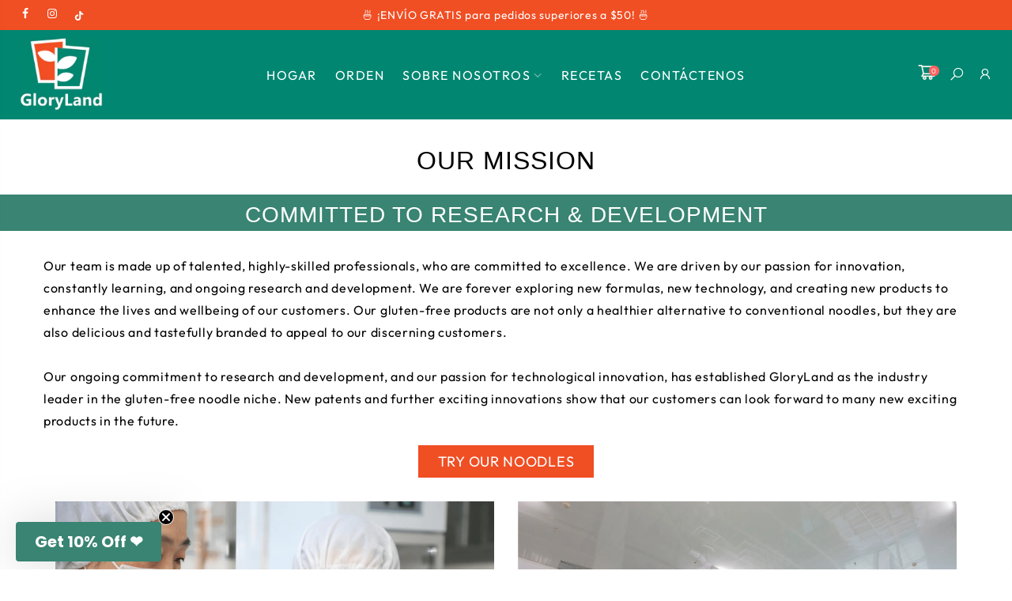

--- FILE ---
content_type: text/html; charset=utf-8
request_url: https://glorylandfoodusa.com/es-ca/pages/our-mission
body_size: 22695
content:
<!doctype html>
<html class="no-js" lang="es">
<head>
 



  <meta charset="utf-8">
  <meta name="viewport" content="width=device-width, initial-scale=1, shrink-to-fit=no, user-scalable=no">
  <meta name="theme-color" content="#f04e23">
  <meta name="format-detection" content="telephone=no">
  <link rel="canonical" href="https://glorylandfoodusa.com/es-ca/pages/our-mission">
  <link rel="dns-prefetch" href="https://cdn.shopify.com" crossorigin>
  <link rel="dns-prefetch" href="https://fonts.shopifycdn.com" crossorigin>
  <link rel="dns-prefetch" href="https://fonts.googleapis.com" crossorigin>
  <link rel="preconnect" href="https://cdn.shopify.com" crossorigin>
  <link rel="preconnect" href="https://fonts.shopify.com" crossorigin>
  <link rel="preconnect" href="https://fonts.googleapis.com" crossorigin>
  <link rel="preconnect" href="https://monorail-edge.shopifysvc.com">
  <link rel="preload" as="style" href="//glorylandfoodusa.com/cdn/shop/t/9/assets/pre_theme.min.css?v=126424433340566351941701971149">
  <link rel="preload" as="style" href="//glorylandfoodusa.com/cdn/shop/t/9/assets/theme.css?enable_css_minification=1&v=26689705439373010671764093942"><title>Misión &ndash; GloryLand Food</title><meta name="description" content="Nuestra misión Comprometidos con la Investigación y el Desarrollo Nuestro equipo está formado por profesionales talentosos, altamente cualificados y comprometidos con la excelencia. Nos impulsa nuestra pasión por la innovación, el aprendizaje constante y la investigación y el desarrollo continuos. Siempre estamos explo"><link rel="shortcut icon" type="image/png" href="//glorylandfoodusa.com/cdn/shop/files/fav_32x.png?v=1656619513"><!-- social-meta-tags.liquid --><meta name="keywords" content="Misión,GloryLand Food,glorylandfoodusa.com"/><meta name="author" content="el4"><meta property="og:site_name" content="GloryLand Food">
<meta property="og:url" content="https://glorylandfoodusa.com/es-ca/pages/our-mission">
<meta property="og:title" content="Misión">
<meta property="og:type" content="website">
<meta property="og:description" content="Nuestra misión Comprometidos con la Investigación y el Desarrollo Nuestro equipo está formado por profesionales talentosos, altamente cualificados y comprometidos con la excelencia. Nos impulsa nuestra pasión por la innovación, el aprendizaje constante y la investigación y el desarrollo continuos. Siempre estamos explo"><meta property="og:image" content="http://glorylandfoodusa.com/cdn/shop/files/logo_1200x1200.png?v=1656380189"><meta property="og:image:secure_url" content="https://glorylandfoodusa.com/cdn/shop/files/logo_1200x1200.png?v=1656380189"><meta name="twitter:card" content="summary_large_image">
<meta name="twitter:title" content="Misión">
<meta name="twitter:description" content="Nuestra misión Comprometidos con la Investigación y el Desarrollo Nuestro equipo está formado por profesionales talentosos, altamente cualificados y comprometidos con la excelencia. Nos impulsa nuestra pasión por la innovación, el aprendizaje constante y la investigación y el desarrollo continuos. Siempre estamos explo">
<link href="//glorylandfoodusa.com/cdn/shop/t/9/assets/pre_theme.min.css?v=126424433340566351941701971149" rel="stylesheet" type="text/css" media="all" /><link rel="preload" as="script" href="//glorylandfoodusa.com/cdn/shop/t/9/assets/lazysizes.min.js?v=161060838712171474501694650452">
<link rel="preload" as="script" href="//glorylandfoodusa.com/cdn/shop/t/9/assets/nt_vendor.min.js?v=63039283586479772611694650453">
<script>document.documentElement.className = document.documentElement.className.replace('no-js', 'yes-js');const t_name = "page",designMode = false, t_cartCount = 0,ThemeNameT4='',ThemeNameT42='',themeIDt4 = 137027846373,ck_hostname = '',ThemeIdT4 = null,SopEmlT4="info@glorylandfoodusa.com",ThemePuT4 = '',t_shop_currency = "CAD", t_moneyFormat = "${{amount}}", t_cart_url = "\/es-ca\/cart", pr_re_url = "\/es-ca\/recommendations\/products"; try {var T4AgentNT = (navigator.userAgent.indexOf('Chrome-Lighthouse') == -1)}catch(err){var T4AgentNT = true} function onloadt4relcss(_this) {_this.onload=null;if(T4AgentNT){_this.rel='stylesheet'}} if (performance.navigation.type === 2) {location.reload(true);}</script>
<link rel="preload" href="//glorylandfoodusa.com/cdn/shop/t/9/assets/style.min.css?v=83655557119735464691704297731" as="style" onload="onloadt4relcss(this)"><link href="//glorylandfoodusa.com/cdn/shop/t/9/assets/theme.css?enable_css_minification=1&amp;v=26689705439373010671764093942" rel="stylesheet" type="text/css" media="all" /><link id="sett_clt4" rel="preload" href="//glorylandfoodusa.com/cdn/shop/t/9/assets/sett_cl.css?enable_css_minification=1&v=5740298550388578391694650456" as="style" onload="onloadt4relcss(this)"><link rel="preload" href="//glorylandfoodusa.com/cdn/shop/t/9/assets/line-awesome.min.css?v=36930450349382045261694650452" as="style" onload="onloadt4relcss(this)">
<script id="js_lzt4" src="//glorylandfoodusa.com/cdn/shop/t/9/assets/lazysizes.min.js?v=161060838712171474501694650452" defer="defer"></script>
<script src="//glorylandfoodusa.com/cdn/shop/t/9/assets/nt_vendor.min.js?v=63039283586479772611694650453" defer="defer" id="js_ntt4"
  data-theme='//glorylandfoodusa.com/cdn/shop/t/9/assets/nt_theme.min.js?v=54895289494031539441694650453'
  data-stt='//glorylandfoodusa.com/cdn/shop/t/9/assets/nt_settings.js?enable_js_minification=1&v=169120542599533436811694650472'
  data-cat='//glorylandfoodusa.com/cdn/shop/t/9/assets/cat.js?v=3531085826200004941694650458' 
  data-sw='//glorylandfoodusa.com/cdn/shop/t/9/assets/swatch.js?v=157306778333829660351704297731'
  data-prjs='//glorylandfoodusa.com/cdn/shop/t/9/assets/produc.min.js?v=66856717831304081821694650452' 
  data-mail='//glorylandfoodusa.com/cdn/shop/t/9/assets/platform_mail.min.js?v=129658531127528416401694650451'
  data-my='//glorylandfoodusa.com/cdn/shop/t/9/assets/my.js?v=111603181540343972631694650453' data-cusp='https://cdn.shopify.com/s/javascripts/currencies.js' data-cur='//glorylandfoodusa.com/cdn/shop/t/9/assets/nt_currencies.min.js?v=22384477252178625681694650453' data-mdl='//glorylandfoodusa.com/cdn/shop/t/9/assets/module.min.js?v=72712877271928395091694650456'
  data-map='//glorylandfoodusa.com/cdn/shop/t/9/assets/maplace.min.js?v=9986'
  data-time='//glorylandfoodusa.com/cdn/shop/t/9/assets/spacetime.min.js?v=9986'
  data-ins='//glorylandfoodusa.com/cdn/shop/t/9/assets/nt_instagram.min.js?v=132847357865388594491694650452'
  data-user='//glorylandfoodusa.com/cdn/shop/t/9/assets/interactable.js?v=4408835264436277601694650452'
  data-add='//s7.addthis.com/js/300/addthis_widget.js#pubid=ra-56efaa05a768bd19'
  data-klaviyo='//www.klaviyo.com/media/js/public/klaviyo_subscribe.js'
  data-font='iconKalles , fakalles , Pe-icon-7-stroke , Font Awesome 5 Free:n9'
  data-fm=''
  data-spcmn='//glorylandfoodusa.com/cdn/shopifycloud/storefront/assets/themes_support/shopify_common-5f594365.js'
  data-cust='//glorylandfoodusa.com/cdn/shop/t/9/assets/customerclnt.min.js?v=158442283697986287111694650460'
  data-cusjs='none'
  data-desadm='//glorylandfoodusa.com/cdn/shop/t/9/assets/des_adm.min.js?v=110462629647606394851694650456'
  data-otherryv='//glorylandfoodusa.com/cdn/shop/t/9/assets/reviewOther.js?enable_js_minification=1&v=157077235154481297451694650452'></script><script>window.performance && window.performance.mark && window.performance.mark('shopify.content_for_header.start');</script><meta name="facebook-domain-verification" content="0p1shpe6x7amqyuhktofacdhlb0k7i">
<meta name="google-site-verification" content="_wweSXyxRWu6IwFBsPbN4v-qKdf1OekveHu9NpUp5lA">
<meta id="shopify-digital-wallet" name="shopify-digital-wallet" content="/63706988773/digital_wallets/dialog">
<meta name="shopify-checkout-api-token" content="0d06a8dc25a3e1a2ade36a6889c64aa8">
<meta id="in-context-paypal-metadata" data-shop-id="63706988773" data-venmo-supported="false" data-environment="production" data-locale="es_ES" data-paypal-v4="true" data-currency="CAD">
<link rel="alternate" hreflang="x-default" href="https://glorylandfoodusa.com/pages/our-mission">
<link rel="alternate" hreflang="en" href="https://glorylandfoodusa.com/pages/our-mission">
<link rel="alternate" hreflang="zh-Hans" href="https://glorylandfoodusa.com/zh/pages/our-mission">
<link rel="alternate" hreflang="es" href="https://glorylandfoodusa.com/es/pages/our-mission">
<link rel="alternate" hreflang="en-CA" href="https://glorylandfoodusa.com/en-ca/pages/our-mission">
<link rel="alternate" hreflang="zh-Hans-CA" href="https://glorylandfoodusa.com/zh-ca/pages/our-mission">
<link rel="alternate" hreflang="es-CA" href="https://glorylandfoodusa.com/es-ca/pages/our-mission">
<link rel="alternate" hreflang="zh-Hans-US" href="https://glorylandfoodusa.com/zh/pages/our-mission">
<script async="async" src="/checkouts/internal/preloads.js?locale=es-CA"></script>
<link rel="preconnect" href="https://shop.app" crossorigin="anonymous">
<script async="async" src="https://shop.app/checkouts/internal/preloads.js?locale=es-CA&shop_id=63706988773" crossorigin="anonymous"></script>
<script id="apple-pay-shop-capabilities" type="application/json">{"shopId":63706988773,"countryCode":"US","currencyCode":"CAD","merchantCapabilities":["supports3DS"],"merchantId":"gid:\/\/shopify\/Shop\/63706988773","merchantName":"GloryLand Food","requiredBillingContactFields":["postalAddress","email"],"requiredShippingContactFields":["postalAddress","email"],"shippingType":"shipping","supportedNetworks":["visa","masterCard","amex","discover","elo","jcb"],"total":{"type":"pending","label":"GloryLand Food","amount":"1.00"},"shopifyPaymentsEnabled":true,"supportsSubscriptions":true}</script>
<script id="shopify-features" type="application/json">{"accessToken":"0d06a8dc25a3e1a2ade36a6889c64aa8","betas":["rich-media-storefront-analytics"],"domain":"glorylandfoodusa.com","predictiveSearch":true,"shopId":63706988773,"locale":"es"}</script>
<script>var Shopify = Shopify || {};
Shopify.shop = "ouk-reb.myshopify.com";
Shopify.locale = "es";
Shopify.currency = {"active":"CAD","rate":"1.40345065"};
Shopify.country = "CA";
Shopify.theme = {"name":"glorylandfood - z-dzine |  Main","id":137027846373,"schema_name":"Gecko","schema_version":"5.5.1","theme_store_id":null,"role":"main"};
Shopify.theme.handle = "null";
Shopify.theme.style = {"id":null,"handle":null};
Shopify.cdnHost = "glorylandfoodusa.com/cdn";
Shopify.routes = Shopify.routes || {};
Shopify.routes.root = "/es-ca/";</script>
<script type="module">!function(o){(o.Shopify=o.Shopify||{}).modules=!0}(window);</script>
<script>!function(o){function n(){var o=[];function n(){o.push(Array.prototype.slice.apply(arguments))}return n.q=o,n}var t=o.Shopify=o.Shopify||{};t.loadFeatures=n(),t.autoloadFeatures=n()}(window);</script>
<script>
  window.ShopifyPay = window.ShopifyPay || {};
  window.ShopifyPay.apiHost = "shop.app\/pay";
  window.ShopifyPay.redirectState = null;
</script>
<script id="shop-js-analytics" type="application/json">{"pageType":"page"}</script>
<script defer="defer" async type="module" src="//glorylandfoodusa.com/cdn/shopifycloud/shop-js/modules/v2/client.init-shop-cart-sync_2Gr3Q33f.es.esm.js"></script>
<script defer="defer" async type="module" src="//glorylandfoodusa.com/cdn/shopifycloud/shop-js/modules/v2/chunk.common_noJfOIa7.esm.js"></script>
<script defer="defer" async type="module" src="//glorylandfoodusa.com/cdn/shopifycloud/shop-js/modules/v2/chunk.modal_Deo2FJQo.esm.js"></script>
<script type="module">
  await import("//glorylandfoodusa.com/cdn/shopifycloud/shop-js/modules/v2/client.init-shop-cart-sync_2Gr3Q33f.es.esm.js");
await import("//glorylandfoodusa.com/cdn/shopifycloud/shop-js/modules/v2/chunk.common_noJfOIa7.esm.js");
await import("//glorylandfoodusa.com/cdn/shopifycloud/shop-js/modules/v2/chunk.modal_Deo2FJQo.esm.js");

  window.Shopify.SignInWithShop?.initShopCartSync?.({"fedCMEnabled":true,"windoidEnabled":true});

</script>
<script>
  window.Shopify = window.Shopify || {};
  if (!window.Shopify.featureAssets) window.Shopify.featureAssets = {};
  window.Shopify.featureAssets['shop-js'] = {"shop-cart-sync":["modules/v2/client.shop-cart-sync_CLKquFP5.es.esm.js","modules/v2/chunk.common_noJfOIa7.esm.js","modules/v2/chunk.modal_Deo2FJQo.esm.js"],"init-fed-cm":["modules/v2/client.init-fed-cm_UIHl99eI.es.esm.js","modules/v2/chunk.common_noJfOIa7.esm.js","modules/v2/chunk.modal_Deo2FJQo.esm.js"],"shop-cash-offers":["modules/v2/client.shop-cash-offers_CmfU17z0.es.esm.js","modules/v2/chunk.common_noJfOIa7.esm.js","modules/v2/chunk.modal_Deo2FJQo.esm.js"],"shop-login-button":["modules/v2/client.shop-login-button_TNcmr2ON.es.esm.js","modules/v2/chunk.common_noJfOIa7.esm.js","modules/v2/chunk.modal_Deo2FJQo.esm.js"],"pay-button":["modules/v2/client.pay-button_Bev6HBFS.es.esm.js","modules/v2/chunk.common_noJfOIa7.esm.js","modules/v2/chunk.modal_Deo2FJQo.esm.js"],"shop-button":["modules/v2/client.shop-button_D1FAYBb2.es.esm.js","modules/v2/chunk.common_noJfOIa7.esm.js","modules/v2/chunk.modal_Deo2FJQo.esm.js"],"avatar":["modules/v2/client.avatar_BTnouDA3.es.esm.js"],"init-windoid":["modules/v2/client.init-windoid_DEZXpPDW.es.esm.js","modules/v2/chunk.common_noJfOIa7.esm.js","modules/v2/chunk.modal_Deo2FJQo.esm.js"],"init-shop-for-new-customer-accounts":["modules/v2/client.init-shop-for-new-customer-accounts_BplbpZyb.es.esm.js","modules/v2/client.shop-login-button_TNcmr2ON.es.esm.js","modules/v2/chunk.common_noJfOIa7.esm.js","modules/v2/chunk.modal_Deo2FJQo.esm.js"],"init-shop-email-lookup-coordinator":["modules/v2/client.init-shop-email-lookup-coordinator_HqkMc84a.es.esm.js","modules/v2/chunk.common_noJfOIa7.esm.js","modules/v2/chunk.modal_Deo2FJQo.esm.js"],"init-shop-cart-sync":["modules/v2/client.init-shop-cart-sync_2Gr3Q33f.es.esm.js","modules/v2/chunk.common_noJfOIa7.esm.js","modules/v2/chunk.modal_Deo2FJQo.esm.js"],"shop-toast-manager":["modules/v2/client.shop-toast-manager_SugAQS8a.es.esm.js","modules/v2/chunk.common_noJfOIa7.esm.js","modules/v2/chunk.modal_Deo2FJQo.esm.js"],"init-customer-accounts":["modules/v2/client.init-customer-accounts_fxIyJgvX.es.esm.js","modules/v2/client.shop-login-button_TNcmr2ON.es.esm.js","modules/v2/chunk.common_noJfOIa7.esm.js","modules/v2/chunk.modal_Deo2FJQo.esm.js"],"init-customer-accounts-sign-up":["modules/v2/client.init-customer-accounts-sign-up_DnItKKRk.es.esm.js","modules/v2/client.shop-login-button_TNcmr2ON.es.esm.js","modules/v2/chunk.common_noJfOIa7.esm.js","modules/v2/chunk.modal_Deo2FJQo.esm.js"],"shop-follow-button":["modules/v2/client.shop-follow-button_Bfwbpk3m.es.esm.js","modules/v2/chunk.common_noJfOIa7.esm.js","modules/v2/chunk.modal_Deo2FJQo.esm.js"],"checkout-modal":["modules/v2/client.checkout-modal_BA6xEtNy.es.esm.js","modules/v2/chunk.common_noJfOIa7.esm.js","modules/v2/chunk.modal_Deo2FJQo.esm.js"],"shop-login":["modules/v2/client.shop-login_D2RP8Rbe.es.esm.js","modules/v2/chunk.common_noJfOIa7.esm.js","modules/v2/chunk.modal_Deo2FJQo.esm.js"],"lead-capture":["modules/v2/client.lead-capture_Dq1M6aah.es.esm.js","modules/v2/chunk.common_noJfOIa7.esm.js","modules/v2/chunk.modal_Deo2FJQo.esm.js"],"payment-terms":["modules/v2/client.payment-terms_DYWUeaxY.es.esm.js","modules/v2/chunk.common_noJfOIa7.esm.js","modules/v2/chunk.modal_Deo2FJQo.esm.js"]};
</script>
<script>(function() {
  var isLoaded = false;
  function asyncLoad() {
    if (isLoaded) return;
    isLoaded = true;
    var urls = ["https:\/\/cdn-app.sealsubscriptions.com\/shopify\/public\/js\/sealsubscriptions.js?shop=ouk-reb.myshopify.com","https:\/\/chimpstatic.com\/mcjs-connected\/js\/users\/285d63ba9c41e51e8f4eaa74e\/be77dd86e6c11b4bb3bc15cc1.js?shop=ouk-reb.myshopify.com","https:\/\/d22lwxpnhu2n4a.cloudfront.net\/grommet\/shopify.js?shop=ouk-reb.myshopify.com","https:\/\/widgets.juniphq.com\/v1\/junip_shopify.js?shop=ouk-reb.myshopify.com"];
    for (var i = 0; i < urls.length; i++) {
      var s = document.createElement('script');
      s.type = 'text/javascript';
      s.async = true;
      s.src = urls[i];
      var x = document.getElementsByTagName('script')[0];
      x.parentNode.insertBefore(s, x);
    }
  };
  if(window.attachEvent) {
    window.attachEvent('onload', asyncLoad);
  } else {
    window.addEventListener('load', asyncLoad, false);
  }
})();</script>
<script id="__st">var __st={"a":63706988773,"offset":-28800,"reqid":"1242fb11-ca86-4045-b26b-07b5bc2a6e8d-1769076613","pageurl":"glorylandfoodusa.com\/es-ca\/pages\/our-mission","s":"pages-102552043749","u":"ba8c46314d14","p":"page","rtyp":"page","rid":102552043749};</script>
<script>window.ShopifyPaypalV4VisibilityTracking = true;</script>
<script id="captcha-bootstrap">!function(){'use strict';const t='contact',e='account',n='new_comment',o=[[t,t],['blogs',n],['comments',n],[t,'customer']],c=[[e,'customer_login'],[e,'guest_login'],[e,'recover_customer_password'],[e,'create_customer']],r=t=>t.map((([t,e])=>`form[action*='/${t}']:not([data-nocaptcha='true']) input[name='form_type'][value='${e}']`)).join(','),a=t=>()=>t?[...document.querySelectorAll(t)].map((t=>t.form)):[];function s(){const t=[...o],e=r(t);return a(e)}const i='password',u='form_key',d=['recaptcha-v3-token','g-recaptcha-response','h-captcha-response',i],f=()=>{try{return window.sessionStorage}catch{return}},m='__shopify_v',_=t=>t.elements[u];function p(t,e,n=!1){try{const o=window.sessionStorage,c=JSON.parse(o.getItem(e)),{data:r}=function(t){const{data:e,action:n}=t;return t[m]||n?{data:e,action:n}:{data:t,action:n}}(c);for(const[e,n]of Object.entries(r))t.elements[e]&&(t.elements[e].value=n);n&&o.removeItem(e)}catch(o){console.error('form repopulation failed',{error:o})}}const l='form_type',E='cptcha';function T(t){t.dataset[E]=!0}const w=window,h=w.document,L='Shopify',v='ce_forms',y='captcha';let A=!1;((t,e)=>{const n=(g='f06e6c50-85a8-45c8-87d0-21a2b65856fe',I='https://cdn.shopify.com/shopifycloud/storefront-forms-hcaptcha/ce_storefront_forms_captcha_hcaptcha.v1.5.2.iife.js',D={infoText:'Protegido por hCaptcha',privacyText:'Privacidad',termsText:'Términos'},(t,e,n)=>{const o=w[L][v],c=o.bindForm;if(c)return c(t,g,e,D).then(n);var r;o.q.push([[t,g,e,D],n]),r=I,A||(h.body.append(Object.assign(h.createElement('script'),{id:'captcha-provider',async:!0,src:r})),A=!0)});var g,I,D;w[L]=w[L]||{},w[L][v]=w[L][v]||{},w[L][v].q=[],w[L][y]=w[L][y]||{},w[L][y].protect=function(t,e){n(t,void 0,e),T(t)},Object.freeze(w[L][y]),function(t,e,n,w,h,L){const[v,y,A,g]=function(t,e,n){const i=e?o:[],u=t?c:[],d=[...i,...u],f=r(d),m=r(i),_=r(d.filter((([t,e])=>n.includes(e))));return[a(f),a(m),a(_),s()]}(w,h,L),I=t=>{const e=t.target;return e instanceof HTMLFormElement?e:e&&e.form},D=t=>v().includes(t);t.addEventListener('submit',(t=>{const e=I(t);if(!e)return;const n=D(e)&&!e.dataset.hcaptchaBound&&!e.dataset.recaptchaBound,o=_(e),c=g().includes(e)&&(!o||!o.value);(n||c)&&t.preventDefault(),c&&!n&&(function(t){try{if(!f())return;!function(t){const e=f();if(!e)return;const n=_(t);if(!n)return;const o=n.value;o&&e.removeItem(o)}(t);const e=Array.from(Array(32),(()=>Math.random().toString(36)[2])).join('');!function(t,e){_(t)||t.append(Object.assign(document.createElement('input'),{type:'hidden',name:u})),t.elements[u].value=e}(t,e),function(t,e){const n=f();if(!n)return;const o=[...t.querySelectorAll(`input[type='${i}']`)].map((({name:t})=>t)),c=[...d,...o],r={};for(const[a,s]of new FormData(t).entries())c.includes(a)||(r[a]=s);n.setItem(e,JSON.stringify({[m]:1,action:t.action,data:r}))}(t,e)}catch(e){console.error('failed to persist form',e)}}(e),e.submit())}));const S=(t,e)=>{t&&!t.dataset[E]&&(n(t,e.some((e=>e===t))),T(t))};for(const o of['focusin','change'])t.addEventListener(o,(t=>{const e=I(t);D(e)&&S(e,y())}));const B=e.get('form_key'),M=e.get(l),P=B&&M;t.addEventListener('DOMContentLoaded',(()=>{const t=y();if(P)for(const e of t)e.elements[l].value===M&&p(e,B);[...new Set([...A(),...v().filter((t=>'true'===t.dataset.shopifyCaptcha))])].forEach((e=>S(e,t)))}))}(h,new URLSearchParams(w.location.search),n,t,e,['guest_login'])})(!0,!0)}();</script>
<script integrity="sha256-4kQ18oKyAcykRKYeNunJcIwy7WH5gtpwJnB7kiuLZ1E=" data-source-attribution="shopify.loadfeatures" defer="defer" src="//glorylandfoodusa.com/cdn/shopifycloud/storefront/assets/storefront/load_feature-a0a9edcb.js" crossorigin="anonymous"></script>
<script crossorigin="anonymous" defer="defer" src="//glorylandfoodusa.com/cdn/shopifycloud/storefront/assets/shopify_pay/storefront-65b4c6d7.js?v=20250812"></script>
<script data-source-attribution="shopify.dynamic_checkout.dynamic.init">var Shopify=Shopify||{};Shopify.PaymentButton=Shopify.PaymentButton||{isStorefrontPortableWallets:!0,init:function(){window.Shopify.PaymentButton.init=function(){};var t=document.createElement("script");t.src="https://glorylandfoodusa.com/cdn/shopifycloud/portable-wallets/latest/portable-wallets.es.js",t.type="module",document.head.appendChild(t)}};
</script>
<script data-source-attribution="shopify.dynamic_checkout.buyer_consent">
  function portableWalletsHideBuyerConsent(e){var t=document.getElementById("shopify-buyer-consent"),n=document.getElementById("shopify-subscription-policy-button");t&&n&&(t.classList.add("hidden"),t.setAttribute("aria-hidden","true"),n.removeEventListener("click",e))}function portableWalletsShowBuyerConsent(e){var t=document.getElementById("shopify-buyer-consent"),n=document.getElementById("shopify-subscription-policy-button");t&&n&&(t.classList.remove("hidden"),t.removeAttribute("aria-hidden"),n.addEventListener("click",e))}window.Shopify?.PaymentButton&&(window.Shopify.PaymentButton.hideBuyerConsent=portableWalletsHideBuyerConsent,window.Shopify.PaymentButton.showBuyerConsent=portableWalletsShowBuyerConsent);
</script>
<script data-source-attribution="shopify.dynamic_checkout.cart.bootstrap">document.addEventListener("DOMContentLoaded",(function(){function t(){return document.querySelector("shopify-accelerated-checkout-cart, shopify-accelerated-checkout")}if(t())Shopify.PaymentButton.init();else{new MutationObserver((function(e,n){t()&&(Shopify.PaymentButton.init(),n.disconnect())})).observe(document.body,{childList:!0,subtree:!0})}}));
</script>
<link id="shopify-accelerated-checkout-styles" rel="stylesheet" media="screen" href="https://glorylandfoodusa.com/cdn/shopifycloud/portable-wallets/latest/accelerated-checkout-backwards-compat.css" crossorigin="anonymous">
<style id="shopify-accelerated-checkout-cart">
        #shopify-buyer-consent {
  margin-top: 1em;
  display: inline-block;
  width: 100%;
}

#shopify-buyer-consent.hidden {
  display: none;
}

#shopify-subscription-policy-button {
  background: none;
  border: none;
  padding: 0;
  text-decoration: underline;
  font-size: inherit;
  cursor: pointer;
}

#shopify-subscription-policy-button::before {
  box-shadow: none;
}

      </style>

<script>window.performance && window.performance.mark && window.performance.mark('shopify.content_for_header.end');</script>
  <!-- "snippets/judgeme_core.liquid" was not rendered, the associated app was uninstalled -->
<script>var scaaffCheck = false;</script>
<script src="//glorylandfoodusa.com/cdn/shop/t/9/assets/sca_affiliate.js?v=95902612295095799461694650451" type="text/javascript"></script>
<link href="//glorylandfoodusa.com/cdn/shop/t/9/assets/recipes.scss.css?v=184453153384710543751694650472" rel="stylesheet" type="text/css" media="all" />



<style>
  
  
  
  
  
  
  
  
  @import url('https://fonts.googleapis.com/css2?family=ABeeZee:&family=ABeeZee:&family=ABeeZee:&family=ABeeZee:&display=swap');
  
    

  
  .recipe-block .recipe-card h2 {font-family: 'ABeeZee';
    font-weight:  ;font-size: 4px ;color: #ff2020 ;}
  
  
  .recipe-block .recipe-card h3 {font-family: 'ABeeZee' ;
    font-weight:  ;font-size: px ;color:  ;}
  
  
  .recipe-block .recipe-card p, .recipe-block .recipe-card li  {font-family: 'ABeeZee';
    font-weight:  ;font-size: px ;color:  ;}
  
  
  .recipe-block .recipe-card a  {font-family: 'ABeeZee';
    font-weight: ;font-size: px;color: ;}
  
  
  .recipe-block .recipe-card a:hover {
    color: ;
  }
  
  
  
  
</style>
<!--Gem_Page_Header_Script-->
    


<!--End_Gem_Page_Header_Script-->



    

    
  
<!-- BEGIN app block: shopify://apps/klaviyo-email-marketing-sms/blocks/klaviyo-onsite-embed/2632fe16-c075-4321-a88b-50b567f42507 -->












  <script async src="https://static.klaviyo.com/onsite/js/WG8a8Z/klaviyo.js?company_id=WG8a8Z"></script>
  <script>!function(){if(!window.klaviyo){window._klOnsite=window._klOnsite||[];try{window.klaviyo=new Proxy({},{get:function(n,i){return"push"===i?function(){var n;(n=window._klOnsite).push.apply(n,arguments)}:function(){for(var n=arguments.length,o=new Array(n),w=0;w<n;w++)o[w]=arguments[w];var t="function"==typeof o[o.length-1]?o.pop():void 0,e=new Promise((function(n){window._klOnsite.push([i].concat(o,[function(i){t&&t(i),n(i)}]))}));return e}}})}catch(n){window.klaviyo=window.klaviyo||[],window.klaviyo.push=function(){var n;(n=window._klOnsite).push.apply(n,arguments)}}}}();</script>

  




  <script>
    window.klaviyoReviewsProductDesignMode = false
  </script>







<!-- END app block --><link href="https://monorail-edge.shopifysvc.com" rel="dns-prefetch">
<script>(function(){if ("sendBeacon" in navigator && "performance" in window) {try {var session_token_from_headers = performance.getEntriesByType('navigation')[0].serverTiming.find(x => x.name == '_s').description;} catch {var session_token_from_headers = undefined;}var session_cookie_matches = document.cookie.match(/_shopify_s=([^;]*)/);var session_token_from_cookie = session_cookie_matches && session_cookie_matches.length === 2 ? session_cookie_matches[1] : "";var session_token = session_token_from_headers || session_token_from_cookie || "";function handle_abandonment_event(e) {var entries = performance.getEntries().filter(function(entry) {return /monorail-edge.shopifysvc.com/.test(entry.name);});if (!window.abandonment_tracked && entries.length === 0) {window.abandonment_tracked = true;var currentMs = Date.now();var navigation_start = performance.timing.navigationStart;var payload = {shop_id: 63706988773,url: window.location.href,navigation_start,duration: currentMs - navigation_start,session_token,page_type: "page"};window.navigator.sendBeacon("https://monorail-edge.shopifysvc.com/v1/produce", JSON.stringify({schema_id: "online_store_buyer_site_abandonment/1.1",payload: payload,metadata: {event_created_at_ms: currentMs,event_sent_at_ms: currentMs}}));}}window.addEventListener('pagehide', handle_abandonment_event);}}());</script>
<script id="web-pixels-manager-setup">(function e(e,d,r,n,o){if(void 0===o&&(o={}),!Boolean(null===(a=null===(i=window.Shopify)||void 0===i?void 0:i.analytics)||void 0===a?void 0:a.replayQueue)){var i,a;window.Shopify=window.Shopify||{};var t=window.Shopify;t.analytics=t.analytics||{};var s=t.analytics;s.replayQueue=[],s.publish=function(e,d,r){return s.replayQueue.push([e,d,r]),!0};try{self.performance.mark("wpm:start")}catch(e){}var l=function(){var e={modern:/Edge?\/(1{2}[4-9]|1[2-9]\d|[2-9]\d{2}|\d{4,})\.\d+(\.\d+|)|Firefox\/(1{2}[4-9]|1[2-9]\d|[2-9]\d{2}|\d{4,})\.\d+(\.\d+|)|Chrom(ium|e)\/(9{2}|\d{3,})\.\d+(\.\d+|)|(Maci|X1{2}).+ Version\/(15\.\d+|(1[6-9]|[2-9]\d|\d{3,})\.\d+)([,.]\d+|)( \(\w+\)|)( Mobile\/\w+|) Safari\/|Chrome.+OPR\/(9{2}|\d{3,})\.\d+\.\d+|(CPU[ +]OS|iPhone[ +]OS|CPU[ +]iPhone|CPU IPhone OS|CPU iPad OS)[ +]+(15[._]\d+|(1[6-9]|[2-9]\d|\d{3,})[._]\d+)([._]\d+|)|Android:?[ /-](13[3-9]|1[4-9]\d|[2-9]\d{2}|\d{4,})(\.\d+|)(\.\d+|)|Android.+Firefox\/(13[5-9]|1[4-9]\d|[2-9]\d{2}|\d{4,})\.\d+(\.\d+|)|Android.+Chrom(ium|e)\/(13[3-9]|1[4-9]\d|[2-9]\d{2}|\d{4,})\.\d+(\.\d+|)|SamsungBrowser\/([2-9]\d|\d{3,})\.\d+/,legacy:/Edge?\/(1[6-9]|[2-9]\d|\d{3,})\.\d+(\.\d+|)|Firefox\/(5[4-9]|[6-9]\d|\d{3,})\.\d+(\.\d+|)|Chrom(ium|e)\/(5[1-9]|[6-9]\d|\d{3,})\.\d+(\.\d+|)([\d.]+$|.*Safari\/(?![\d.]+ Edge\/[\d.]+$))|(Maci|X1{2}).+ Version\/(10\.\d+|(1[1-9]|[2-9]\d|\d{3,})\.\d+)([,.]\d+|)( \(\w+\)|)( Mobile\/\w+|) Safari\/|Chrome.+OPR\/(3[89]|[4-9]\d|\d{3,})\.\d+\.\d+|(CPU[ +]OS|iPhone[ +]OS|CPU[ +]iPhone|CPU IPhone OS|CPU iPad OS)[ +]+(10[._]\d+|(1[1-9]|[2-9]\d|\d{3,})[._]\d+)([._]\d+|)|Android:?[ /-](13[3-9]|1[4-9]\d|[2-9]\d{2}|\d{4,})(\.\d+|)(\.\d+|)|Mobile Safari.+OPR\/([89]\d|\d{3,})\.\d+\.\d+|Android.+Firefox\/(13[5-9]|1[4-9]\d|[2-9]\d{2}|\d{4,})\.\d+(\.\d+|)|Android.+Chrom(ium|e)\/(13[3-9]|1[4-9]\d|[2-9]\d{2}|\d{4,})\.\d+(\.\d+|)|Android.+(UC? ?Browser|UCWEB|U3)[ /]?(15\.([5-9]|\d{2,})|(1[6-9]|[2-9]\d|\d{3,})\.\d+)\.\d+|SamsungBrowser\/(5\.\d+|([6-9]|\d{2,})\.\d+)|Android.+MQ{2}Browser\/(14(\.(9|\d{2,})|)|(1[5-9]|[2-9]\d|\d{3,})(\.\d+|))(\.\d+|)|K[Aa][Ii]OS\/(3\.\d+|([4-9]|\d{2,})\.\d+)(\.\d+|)/},d=e.modern,r=e.legacy,n=navigator.userAgent;return n.match(d)?"modern":n.match(r)?"legacy":"unknown"}(),u="modern"===l?"modern":"legacy",c=(null!=n?n:{modern:"",legacy:""})[u],f=function(e){return[e.baseUrl,"/wpm","/b",e.hashVersion,"modern"===e.buildTarget?"m":"l",".js"].join("")}({baseUrl:d,hashVersion:r,buildTarget:u}),m=function(e){var d=e.version,r=e.bundleTarget,n=e.surface,o=e.pageUrl,i=e.monorailEndpoint;return{emit:function(e){var a=e.status,t=e.errorMsg,s=(new Date).getTime(),l=JSON.stringify({metadata:{event_sent_at_ms:s},events:[{schema_id:"web_pixels_manager_load/3.1",payload:{version:d,bundle_target:r,page_url:o,status:a,surface:n,error_msg:t},metadata:{event_created_at_ms:s}}]});if(!i)return console&&console.warn&&console.warn("[Web Pixels Manager] No Monorail endpoint provided, skipping logging."),!1;try{return self.navigator.sendBeacon.bind(self.navigator)(i,l)}catch(e){}var u=new XMLHttpRequest;try{return u.open("POST",i,!0),u.setRequestHeader("Content-Type","text/plain"),u.send(l),!0}catch(e){return console&&console.warn&&console.warn("[Web Pixels Manager] Got an unhandled error while logging to Monorail."),!1}}}}({version:r,bundleTarget:l,surface:e.surface,pageUrl:self.location.href,monorailEndpoint:e.monorailEndpoint});try{o.browserTarget=l,function(e){var d=e.src,r=e.async,n=void 0===r||r,o=e.onload,i=e.onerror,a=e.sri,t=e.scriptDataAttributes,s=void 0===t?{}:t,l=document.createElement("script"),u=document.querySelector("head"),c=document.querySelector("body");if(l.async=n,l.src=d,a&&(l.integrity=a,l.crossOrigin="anonymous"),s)for(var f in s)if(Object.prototype.hasOwnProperty.call(s,f))try{l.dataset[f]=s[f]}catch(e){}if(o&&l.addEventListener("load",o),i&&l.addEventListener("error",i),u)u.appendChild(l);else{if(!c)throw new Error("Did not find a head or body element to append the script");c.appendChild(l)}}({src:f,async:!0,onload:function(){if(!function(){var e,d;return Boolean(null===(d=null===(e=window.Shopify)||void 0===e?void 0:e.analytics)||void 0===d?void 0:d.initialized)}()){var d=window.webPixelsManager.init(e)||void 0;if(d){var r=window.Shopify.analytics;r.replayQueue.forEach((function(e){var r=e[0],n=e[1],o=e[2];d.publishCustomEvent(r,n,o)})),r.replayQueue=[],r.publish=d.publishCustomEvent,r.visitor=d.visitor,r.initialized=!0}}},onerror:function(){return m.emit({status:"failed",errorMsg:"".concat(f," has failed to load")})},sri:function(e){var d=/^sha384-[A-Za-z0-9+/=]+$/;return"string"==typeof e&&d.test(e)}(c)?c:"",scriptDataAttributes:o}),m.emit({status:"loading"})}catch(e){m.emit({status:"failed",errorMsg:(null==e?void 0:e.message)||"Unknown error"})}}})({shopId: 63706988773,storefrontBaseUrl: "https://glorylandfoodusa.com",extensionsBaseUrl: "https://extensions.shopifycdn.com/cdn/shopifycloud/web-pixels-manager",monorailEndpoint: "https://monorail-edge.shopifysvc.com/unstable/produce_batch",surface: "storefront-renderer",enabledBetaFlags: ["2dca8a86"],webPixelsConfigList: [{"id":"1835991269","configuration":"{\"accountID\":\"WG8a8Z\",\"webPixelConfig\":\"eyJlbmFibGVBZGRlZFRvQ2FydEV2ZW50cyI6IHRydWV9\"}","eventPayloadVersion":"v1","runtimeContext":"STRICT","scriptVersion":"524f6c1ee37bacdca7657a665bdca589","type":"APP","apiClientId":123074,"privacyPurposes":["ANALYTICS","MARKETING"],"dataSharingAdjustments":{"protectedCustomerApprovalScopes":["read_customer_address","read_customer_email","read_customer_name","read_customer_personal_data","read_customer_phone"]}},{"id":"418349285","configuration":"{\"config\":\"{\\\"pixel_id\\\":\\\"G-G8R8S584P8\\\",\\\"target_country\\\":\\\"US\\\",\\\"gtag_events\\\":[{\\\"type\\\":\\\"search\\\",\\\"action_label\\\":[\\\"G-G8R8S584P8\\\",\\\"AW-16515397081\\\/2IsfCI3akaIZENnrk8M9\\\"]},{\\\"type\\\":\\\"begin_checkout\\\",\\\"action_label\\\":[\\\"G-G8R8S584P8\\\",\\\"AW-16515397081\\\/wGl6CJPakaIZENnrk8M9\\\"]},{\\\"type\\\":\\\"view_item\\\",\\\"action_label\\\":[\\\"G-G8R8S584P8\\\",\\\"AW-16515397081\\\/dk9GCIrakaIZENnrk8M9\\\",\\\"MC-8RDCWCJ2SK\\\"]},{\\\"type\\\":\\\"purchase\\\",\\\"action_label\\\":[\\\"G-G8R8S584P8\\\",\\\"AW-16515397081\\\/Tt8sCITakaIZENnrk8M9\\\",\\\"MC-8RDCWCJ2SK\\\"]},{\\\"type\\\":\\\"page_view\\\",\\\"action_label\\\":[\\\"G-G8R8S584P8\\\",\\\"AW-16515397081\\\/160uCIfakaIZENnrk8M9\\\",\\\"MC-8RDCWCJ2SK\\\"]},{\\\"type\\\":\\\"add_payment_info\\\",\\\"action_label\\\":[\\\"G-G8R8S584P8\\\",\\\"AW-16515397081\\\/_ctNCJbakaIZENnrk8M9\\\"]},{\\\"type\\\":\\\"add_to_cart\\\",\\\"action_label\\\":[\\\"G-G8R8S584P8\\\",\\\"AW-16515397081\\\/pPKKCJDakaIZENnrk8M9\\\"]}],\\\"enable_monitoring_mode\\\":false}\"}","eventPayloadVersion":"v1","runtimeContext":"OPEN","scriptVersion":"b2a88bafab3e21179ed38636efcd8a93","type":"APP","apiClientId":1780363,"privacyPurposes":[],"dataSharingAdjustments":{"protectedCustomerApprovalScopes":["read_customer_address","read_customer_email","read_customer_name","read_customer_personal_data","read_customer_phone"]}},{"id":"396951781","configuration":"{\"pixelCode\":\"CKTHLGJC77UFU0RH51E0\"}","eventPayloadVersion":"v1","runtimeContext":"STRICT","scriptVersion":"22e92c2ad45662f435e4801458fb78cc","type":"APP","apiClientId":4383523,"privacyPurposes":["ANALYTICS","MARKETING","SALE_OF_DATA"],"dataSharingAdjustments":{"protectedCustomerApprovalScopes":["read_customer_address","read_customer_email","read_customer_name","read_customer_personal_data","read_customer_phone"]}},{"id":"125665509","configuration":"{\"pixel_id\":\"1819503388522419\",\"pixel_type\":\"facebook_pixel\",\"metaapp_system_user_token\":\"-\"}","eventPayloadVersion":"v1","runtimeContext":"OPEN","scriptVersion":"ca16bc87fe92b6042fbaa3acc2fbdaa6","type":"APP","apiClientId":2329312,"privacyPurposes":["ANALYTICS","MARKETING","SALE_OF_DATA"],"dataSharingAdjustments":{"protectedCustomerApprovalScopes":["read_customer_address","read_customer_email","read_customer_name","read_customer_personal_data","read_customer_phone"]}},{"id":"shopify-app-pixel","configuration":"{}","eventPayloadVersion":"v1","runtimeContext":"STRICT","scriptVersion":"0450","apiClientId":"shopify-pixel","type":"APP","privacyPurposes":["ANALYTICS","MARKETING"]},{"id":"shopify-custom-pixel","eventPayloadVersion":"v1","runtimeContext":"LAX","scriptVersion":"0450","apiClientId":"shopify-pixel","type":"CUSTOM","privacyPurposes":["ANALYTICS","MARKETING"]}],isMerchantRequest: false,initData: {"shop":{"name":"GloryLand Food","paymentSettings":{"currencyCode":"USD"},"myshopifyDomain":"ouk-reb.myshopify.com","countryCode":"US","storefrontUrl":"https:\/\/glorylandfoodusa.com\/es-ca"},"customer":null,"cart":null,"checkout":null,"productVariants":[],"purchasingCompany":null},},"https://glorylandfoodusa.com/cdn","fcfee988w5aeb613cpc8e4bc33m6693e112",{"modern":"","legacy":""},{"shopId":"63706988773","storefrontBaseUrl":"https:\/\/glorylandfoodusa.com","extensionBaseUrl":"https:\/\/extensions.shopifycdn.com\/cdn\/shopifycloud\/web-pixels-manager","surface":"storefront-renderer","enabledBetaFlags":"[\"2dca8a86\"]","isMerchantRequest":"false","hashVersion":"fcfee988w5aeb613cpc8e4bc33m6693e112","publish":"custom","events":"[[\"page_viewed\",{}]]"});</script><script>
  window.ShopifyAnalytics = window.ShopifyAnalytics || {};
  window.ShopifyAnalytics.meta = window.ShopifyAnalytics.meta || {};
  window.ShopifyAnalytics.meta.currency = 'CAD';
  var meta = {"page":{"pageType":"page","resourceType":"page","resourceId":102552043749,"requestId":"1242fb11-ca86-4045-b26b-07b5bc2a6e8d-1769076613"}};
  for (var attr in meta) {
    window.ShopifyAnalytics.meta[attr] = meta[attr];
  }
</script>
<script class="analytics">
  (function () {
    var customDocumentWrite = function(content) {
      var jquery = null;

      if (window.jQuery) {
        jquery = window.jQuery;
      } else if (window.Checkout && window.Checkout.$) {
        jquery = window.Checkout.$;
      }

      if (jquery) {
        jquery('body').append(content);
      }
    };

    var hasLoggedConversion = function(token) {
      if (token) {
        return document.cookie.indexOf('loggedConversion=' + token) !== -1;
      }
      return false;
    }

    var setCookieIfConversion = function(token) {
      if (token) {
        var twoMonthsFromNow = new Date(Date.now());
        twoMonthsFromNow.setMonth(twoMonthsFromNow.getMonth() + 2);

        document.cookie = 'loggedConversion=' + token + '; expires=' + twoMonthsFromNow;
      }
    }

    var trekkie = window.ShopifyAnalytics.lib = window.trekkie = window.trekkie || [];
    if (trekkie.integrations) {
      return;
    }
    trekkie.methods = [
      'identify',
      'page',
      'ready',
      'track',
      'trackForm',
      'trackLink'
    ];
    trekkie.factory = function(method) {
      return function() {
        var args = Array.prototype.slice.call(arguments);
        args.unshift(method);
        trekkie.push(args);
        return trekkie;
      };
    };
    for (var i = 0; i < trekkie.methods.length; i++) {
      var key = trekkie.methods[i];
      trekkie[key] = trekkie.factory(key);
    }
    trekkie.load = function(config) {
      trekkie.config = config || {};
      trekkie.config.initialDocumentCookie = document.cookie;
      var first = document.getElementsByTagName('script')[0];
      var script = document.createElement('script');
      script.type = 'text/javascript';
      script.onerror = function(e) {
        var scriptFallback = document.createElement('script');
        scriptFallback.type = 'text/javascript';
        scriptFallback.onerror = function(error) {
                var Monorail = {
      produce: function produce(monorailDomain, schemaId, payload) {
        var currentMs = new Date().getTime();
        var event = {
          schema_id: schemaId,
          payload: payload,
          metadata: {
            event_created_at_ms: currentMs,
            event_sent_at_ms: currentMs
          }
        };
        return Monorail.sendRequest("https://" + monorailDomain + "/v1/produce", JSON.stringify(event));
      },
      sendRequest: function sendRequest(endpointUrl, payload) {
        // Try the sendBeacon API
        if (window && window.navigator && typeof window.navigator.sendBeacon === 'function' && typeof window.Blob === 'function' && !Monorail.isIos12()) {
          var blobData = new window.Blob([payload], {
            type: 'text/plain'
          });

          if (window.navigator.sendBeacon(endpointUrl, blobData)) {
            return true;
          } // sendBeacon was not successful

        } // XHR beacon

        var xhr = new XMLHttpRequest();

        try {
          xhr.open('POST', endpointUrl);
          xhr.setRequestHeader('Content-Type', 'text/plain');
          xhr.send(payload);
        } catch (e) {
          console.log(e);
        }

        return false;
      },
      isIos12: function isIos12() {
        return window.navigator.userAgent.lastIndexOf('iPhone; CPU iPhone OS 12_') !== -1 || window.navigator.userAgent.lastIndexOf('iPad; CPU OS 12_') !== -1;
      }
    };
    Monorail.produce('monorail-edge.shopifysvc.com',
      'trekkie_storefront_load_errors/1.1',
      {shop_id: 63706988773,
      theme_id: 137027846373,
      app_name: "storefront",
      context_url: window.location.href,
      source_url: "//glorylandfoodusa.com/cdn/s/trekkie.storefront.1bbfab421998800ff09850b62e84b8915387986d.min.js"});

        };
        scriptFallback.async = true;
        scriptFallback.src = '//glorylandfoodusa.com/cdn/s/trekkie.storefront.1bbfab421998800ff09850b62e84b8915387986d.min.js';
        first.parentNode.insertBefore(scriptFallback, first);
      };
      script.async = true;
      script.src = '//glorylandfoodusa.com/cdn/s/trekkie.storefront.1bbfab421998800ff09850b62e84b8915387986d.min.js';
      first.parentNode.insertBefore(script, first);
    };
    trekkie.load(
      {"Trekkie":{"appName":"storefront","development":false,"defaultAttributes":{"shopId":63706988773,"isMerchantRequest":null,"themeId":137027846373,"themeCityHash":"894494261271856155","contentLanguage":"es","currency":"CAD","eventMetadataId":"8ddf38cd-fd2f-4813-9048-3609a9af8804"},"isServerSideCookieWritingEnabled":true,"monorailRegion":"shop_domain","enabledBetaFlags":["65f19447"]},"Session Attribution":{},"S2S":{"facebookCapiEnabled":true,"source":"trekkie-storefront-renderer","apiClientId":580111}}
    );

    var loaded = false;
    trekkie.ready(function() {
      if (loaded) return;
      loaded = true;

      window.ShopifyAnalytics.lib = window.trekkie;

      var originalDocumentWrite = document.write;
      document.write = customDocumentWrite;
      try { window.ShopifyAnalytics.merchantGoogleAnalytics.call(this); } catch(error) {};
      document.write = originalDocumentWrite;

      window.ShopifyAnalytics.lib.page(null,{"pageType":"page","resourceType":"page","resourceId":102552043749,"requestId":"1242fb11-ca86-4045-b26b-07b5bc2a6e8d-1769076613","shopifyEmitted":true});

      var match = window.location.pathname.match(/checkouts\/(.+)\/(thank_you|post_purchase)/)
      var token = match? match[1]: undefined;
      if (!hasLoggedConversion(token)) {
        setCookieIfConversion(token);
        
      }
    });


        var eventsListenerScript = document.createElement('script');
        eventsListenerScript.async = true;
        eventsListenerScript.src = "//glorylandfoodusa.com/cdn/shopifycloud/storefront/assets/shop_events_listener-3da45d37.js";
        document.getElementsByTagName('head')[0].appendChild(eventsListenerScript);

})();</script>
<script
  defer
  src="https://glorylandfoodusa.com/cdn/shopifycloud/perf-kit/shopify-perf-kit-3.0.4.min.js"
  data-application="storefront-renderer"
  data-shop-id="63706988773"
  data-render-region="gcp-us-central1"
  data-page-type="page"
  data-theme-instance-id="137027846373"
  data-theme-name="Gecko"
  data-theme-version="5.5.1"
  data-monorail-region="shop_domain"
  data-resource-timing-sampling-rate="10"
  data-shs="true"
  data-shs-beacon="true"
  data-shs-export-with-fetch="true"
  data-shs-logs-sample-rate="1"
  data-shs-beacon-endpoint="https://glorylandfoodusa.com/api/collect"
></script>
</head>
            
<body class="gecko-5_0_0 lazy_icons min_cqty_0 btnt4_style_1 zoom_tp_2 css_scrollbar template-page js_search_true cart_pos_side gecko_toolbar_true hover_img2 swatch_style_square swatch_list_size_medium label_style_rectangular wrapper_full_width header_full_true header_sticky_false hide_scrolld_false des_header_3 h_transparent_false h_tr_top_false h_banner_false top_bar_true catalog_mode_false cat_sticky_false prs_bordered_grid_1 prs_sw_limit_true search_pos_canvas t4_compare_false dark_mode_false  page_id_102552043749 lazyload rtl_false">
  <script src="//glorylandfoodusa.com/cdn/shop/t/9/assets/sticky-add-to-cart.js?v=11450149457616566251695049190" type="text/javascript"></script><div id="ld_cl_bar" class="op__0 pe_none"></div><div id="nt_wrapper"><header id="ntheader" class="ntheader header_3 h_icon_la"><div class="ntheader_wrapper pr z_200"><div id="shopify-section-header_top" class="shopify-section type_carousel"><div class="h__top bgbl pt__5 pb__5 fs__12 flex fl_center al_center"><div class="container">
   <div class="row al_center"><div class="col-lg-4 col-12 tc tl_lg col-md-12 dn_true_1024"><div class="nt-social border_true black_false"><a data-no-instant rel="noopener noreferrer nofollow" href="https://www.facebook.com/glorylandfood" target="_blank" class="facebook cb ttip_nt tooltip_bottom_right"><span class="tt_txt">Seguir en Facebook</span><i class="facl facl-facebook"></i></a><a data-no-instant rel="noopener noreferrer nofollow" href="https://www.instagram.com/glorylandfood" target="_blank" class="instagram cb ttip_nt tooltip_bottom_right"><span class="tt_txt">Seguir en Instagram</span><i class="facl facl-instagram"></i></a><a data-no-instant rel="noopener noreferrer nofollow" href="https://www.tiktok.com/@glorylandfood" target="_blank" class="tiktok cb ttip_nt tooltip_bottom_right"><span class="tt_txt">Sigue en Tiktok</span><svg aria-hidden="true" focusable="false" data-prefix="fab" data-icon="tiktok" role="img" xmlns="http://www.w3.org/2000/svg" viewBox="0 0 448 512" class="svg-inline--fa fa-tiktok fa-w-14 fa-3x"><path fill="currentColor" d="M448,209.91a210.06,210.06,0,0,1-122.77-39.25V349.38A162.55,162.55,0,1,1,185,188.31V278.2a74.62,74.62,0,1,0,52.23,71.18V0l88,0a121.18,121.18,0,0,0,1.86,22.17h0A122.18,122.18,0,0,0,381,102.39a121.43,121.43,0,0,0,67,20.14Z" class=""></path></svg></a></div>

</div><div class="col-lg-4 col-12 tc col-md-12 dn_false_1024"><div class="header-text"><p>🍜 ¡ENVÍO GRATIS para pedidos superiores a $50! 🍜</p></div></div><div class="col-lg-4 col-12 tc col-md-12 tr_lg dn_false_1024"><div class="nt_currency pr cg languages sp_languages wsn dib mr__15 cur_stt_1"><span class="current dib flagst4 lazyload flagst4- flagst4-es">Español</span><i class="facl facl-angle-down ml__5"></i>
  <ul class="pa pe_none ts__03 bgbl ul_none tl op__0 z_100 r__0 pt__15 pb__15 pr__15 pl__15">
    <li><a class="lang-item cg db flagst4 lazyload flagst4- flagst4-T4D dn" href="/" data-no-instant rel="nofollow" data-currency="T4D"></a></li><li><a class="lang-item cg db flagst4 lazyload flagst4- flagst4-en" href="/" data-no-instant rel="nofollow" data-currency="en">English</a></li><li><a class="lang-item cg db flagst4 lazyload flagst4- flagst4-zh-CN" href="/" data-no-instant rel="nofollow" data-currency="zh-CN">简体中文</a></li><li><a class="lang-item cg db flagst4 lazyload flagst4- flagst4-es selected" href="/" data-no-instant rel="nofollow" data-currency="es">Español</a></li></ul></div><div class="nt_currency pr cg currencies wsn dib  cur_stt_0"><span class="current dib flagst4 lazyload flagst4-sm flagst4-CAD">CAD</span><i class="facl facl-angle-down ml__5"></i>
       <ul class="pa pe_none ts__03 bgbl ul_none tl op__0 z_100 r__0 pt__15 pb__15 pr__15 pl__15">
           <li><a class="currency-item cg db flagst4 lazyload flagst4-sm flagst4-T4D dn" href="/" data-no-instant rel="nofollow" data-currency="T4D"></a></li><li><a class="currency-item cg db flagst4 lazyload flagst4-sm flagst4-USD" href="/" data-no-instant rel="nofollow" data-currency="USD">USD</a></li><li><a class="currency-item cg db flagst4 lazyload flagst4-sm flagst4-GBP" href="/" data-no-instant rel="nofollow" data-currency="GBP">GBP</a></li><li><a class="currency-item cg db flagst4 lazyload flagst4-sm flagst4-EUR" href="/" data-no-instant rel="nofollow" data-currency="EUR">EUR</a></li><li><a class="currency-item cg db flagst4 lazyload flagst4-sm flagst4-CAD" href="/" data-no-instant rel="nofollow" data-currency="CAD">CAD</a></li></ul></div></div></div>
</div></div><style data-shopify>.h__top {min-height:20px;font-size:14px;}.h__top{ background-color: #f04e23;color:#ffffff } .header-text >.cg,.h__top .nt_currency,.h__top .header-text a,.h__top .nt-social .cb { color:#ffffff  } .h__top .cr,a[title="#cr"],.h__top .header-text a[title="#cr"] { color:#155da5  } .header-text >a:not(.cg),.dark_mode_true .header-text>a:not(.cg) { color:#222222  }</style></div><div id="shopify-section-header_3" class="shopify-section sp_header_mid"><div class="header__mid"><div class="container">
     <div class="row al_center css_h_se">
        <div class="col-md-4 col-3 dn_lg"><a href="/es-ca" data-id='#nt_menu_canvas' class="push_side push-menu-btn  lh__1 flex al_center"><svg xmlns="http://www.w3.org/2000/svg" width="30" height="16" viewBox="0 0 30 16"><rect width="30" height="1.5"></rect><rect y="7" width="20" height="1.5"></rect><rect y="14" width="30" height="1.5"></rect></svg></a></div>
        <div class="col-lg-2 col-md-4 col-6 tc tl_lg"><div class=" branding ts__05 lh__1"><a class="dib" href="/es-ca" ><img class="w__100 logo_normal dn db_lg" src="//glorylandfoodusa.com/cdn/shop/files/ggg_145x.jpg?v=1656380499" srcset="//glorylandfoodusa.com/cdn/shop/files/ggg_145x.jpg?v=1656380499 1x,//glorylandfoodusa.com/cdn/shop/files/ggg_145x@2x.jpg?v=1656380499 2x" alt="GloryLand Food" style="width: 105px"><img class="w__100 logo_sticky dn" src="//glorylandfoodusa.com/cdn/shop/files/ggg_160x.jpg?v=1656380499" srcset="//glorylandfoodusa.com/cdn/shop/files/ggg_160x.jpg?v=1656380499 1x,//glorylandfoodusa.com/cdn/shop/files/ggg_160x@2x.jpg?v=1656380499 2x" alt="GloryLand Food" style="width: 120px"><img class="w__100 logo_mobile dn_lg" src="//glorylandfoodusa.com/cdn/shop/files/ggg_160x.jpg?v=1656380499" srcset="//glorylandfoodusa.com/cdn/shop/files/ggg_160x.jpg?v=1656380499 1x,//glorylandfoodusa.com/cdn/shop/files/ggg_160x@2x.jpg?v=1656380499 2x" alt="GloryLand Food" style="width: 120px;"></a></div> </div>
        <div class="col dn db_lg"><nav class="nt_navigation tc hover_side_up nav_arrow_true"> 
   <ul id="nt_menu_id" class="nt_menu in_flex wrap al_center"><li id="item_8bb836a1-8b6c-485b-881f-ad5e8fd3e7c5" class="menu-item type_simple" ><a class="lh__1 flex al_center pr" href="/es-ca" target="_self">HOGAR</a></li>
<li id="item_9d0a80bc-8aa3-46d8-9bfe-5e9e7ec97c74" class="menu-item type_simple" ><a class="lh__1 flex al_center pr" href="/es-ca/collections/all" target="_self">ORDEN</a></li>
<li id="item_bf14d1c1-9c25-4e81-80af-2c7ad47aff1c" class="type_dropdown menu_wid_ menu-item has-children menu_has_offsets menu_right pos_right" >
               <a class="lh__1 flex al_center pr" href="/es-ca/pages/our-story" target="_self">SOBRE NOSOTROS</a><div class="sub-menu"><div class="lazy_menu lazyload" data-include="/es-ca/search?q=bf14d1c1-9c25-4e81-80af-2c7ad47aff1c&view=header"><div class="lds_bginfinity pr"></div></div></div></li><li id="item_9cbe5770-3e8f-4345-a0fa-bbd01547c1c5" class="menu-item type_simple" ><a class="lh__1 flex al_center pr" href="/es-ca/pages/recipes" target="_self">RECETAS</a></li>
<li id="item_17963d74-61fe-424c-9ef2-786473f4f52d" class="menu-item type_simple" ><a class="lh__1 flex al_center pr" href="/es-ca/pages/contact" target="_self">CONTÁCTENOS</a></li>
</ul>
</nav>
</div>
        <div class="col-lg-auto col-md-4 col-3 tr col_group_btns"><div class="nt_action in_flex al_center cart_des_4"><div class="frm_search_ac pr widget dn db_lg" id="count_cart">
      <div class="js-cart-item-count Header-cartItemCount"  data-item-count="0">0
    </div>
    <a class="" data-id="#nt_search_canvas" href="/es-ca/cart">
      <svg width="24" height="24" viewBox="0 0 24 24" fill="none" xmlns="http://www.w3.org/2000/svg">
    <path fill-rule="evenodd" clip-rule="evenodd" d="M7.67461 16.4508H21.6316C22.0879 16.451 22.4585 16.8195 22.4613 17.2758C22.4613 17.7328 22.0887 18.1031 21.634 18.1031H18.9785C19.2879 18.518 19.4613 19.0266 19.4613 19.5492C19.4613 20.8758 18.3832 21.9539 17.0566 21.9539C15.7301 21.9539 14.652 20.8758 14.652 19.5492C14.6515 19.0275 14.821 18.5199 15.1348 18.1031H11.359C11.6684 18.518 11.8418 19.0266 11.8418 19.5492C11.8418 20.8758 10.7637 21.9539 9.43711 21.9539C8.11055 21.9539 7.03242 20.8758 7.03242 19.5492C7.03196 19.0275 7.20145 18.5199 7.51523 18.1031H6.04336C5.7293 18.1031 5.4457 17.9273 5.30508 17.6484C5.16241 17.371 5.18967 17.0366 5.37539 16.7859L7.12852 13.9242L5.7668 7.33125L5.21367 4.70156H2.26289C1.80596 4.70156 1.43555 4.33115 1.43555 3.87422C1.43555 3.41729 1.80596 3.04688 2.26289 3.04688H5.88398C6.27305 3.04688 6.61523 3.32344 6.69492 3.70312L6.82148 4.29844L21.634 4.34766C21.8747 4.34907 22.1027 4.45619 22.2574 4.64062C22.4121 4.82578 22.4754 5.06953 22.4332 5.30625L20.8207 14.332C20.7504 14.7211 20.4129 15.0023 20.0191 15.0023L8.37539 15.0234L7.67461 16.4508ZM20.6613 5.97422L7.16602 5.92969L8.73867 13.3945L19.3395 13.3758L20.6613 5.97422ZM9.43711 20.2898C9.0293 20.2898 8.69648 19.957 8.69648 19.5492C8.69648 19.1414 9.0293 18.8086 9.43711 18.8086C9.84492 18.8086 10.1777 19.1414 10.1777 19.5492C10.1777 19.9583 9.84615 20.2898 9.43711 20.2898ZM16.316 19.5492C16.316 19.957 16.6488 20.2898 17.0566 20.2898C17.4657 20.2898 17.7973 19.9583 17.7973 19.5492C17.7973 19.1414 17.4645 18.8086 17.0566 18.8086C16.6488 18.8086 16.316 19.1414 16.316 19.5492Z" fill="#F5F5ED"/>
    </svg>
    
     </a>
    </div><a class="icon_search push_side cb chp" data-id="#nt_search_canvas" href="/es-ca/search"><i class="las la-search"></i></a>
     
          <div class="my-account ts__05 pr dn db_md">
             <a class="cb chp db push_side" href="/es-ca/account/login" data-id="#nt_login_canvas"><i class="las la-user"></i></a></div><div class="icon_cart pr in_flex al_center"><a class="pr cb chp dib push_side" data-id="#nt_cart_canvas" href="/es-ca/cart"><i class="las la-shopping-cart"></i><span class="js_cat_ttprice ch_tt_price dn dib_lg fwm cd ml__5">$0.00</span></a></div></div></div></div>
  </div></div><style>.header__mid .css_h_se {min-height: 70px}.nt_menu >li>a{height:70px}</style></div></div>
</header>
<div id="nt_content">
<!--GEM_HEADER-->


<link rel="stylesheet" type="text/css" href="https://cdnjs.cloudflare.com/ajax/libs/font-awesome/4.6.3/css/font-awesome.min.css" class="gf-style">
<link data-instant-track rel="stylesheet" type="text/css" href="https://d1um8515vdn9kb.cloudfront.net/files/vendor.css?refresh=1" class="gf-style" />
<link data-instant-track rel="stylesheet" type="text/css" href="//glorylandfoodusa.com/cdn/shop/t/9/assets/gem-page-102552043749.css?v=134349301958568962431694650472" class="gf_page_style">
<!--GEM_HEADER_END-->
<!--Gem_Page_Main_Editor--><div class="clearfix"></div><div class="gryffeditor"><div data-label="Row" data-key="row" data-atomgroup="row" id="r-1669774163438" class="gf_row" data-icon="gpicon-row" data-id="1669774163438"><div class="gf_column gf_col-lg-12 gf_col-md-12 gf_col-sm-12 gf_col-xs-12" id="c-1669774163525" data-id="1669774163525"><div data-label="Heading" data-key="heading" data-atomgroup="element" id="e-1669774167818" class="element-wrap" data-icon="gpicon-heading" data-ver="2" data-id="1669774167818"><div class="elm text-edit gf-elm-center gf-elm-center-lg gf-elm-center-md gf-elm-center-sm gf-elm-center-xs" data-gemlang="en" data-exc=""><h1 class="gf_gs-text-heading-2">Our Mission</h1></div></div></div></div><!--gfsplit--><div data-label="Heading" data-key="heading" data-atomgroup="element" id="e-1669774529559" class="element-wrap" data-icon="gpicon-heading" data-ver="2" data-id="1669774529559" style=""><div class="elm text-edit gf-elm-center gf-elm-center-lg gf-elm-center-md gf-elm-center-sm gf-elm-center-xs" data-gemlang="en" data-exc=""><h1 class="gf_gs-text-heading-2">Committed to Research & Development</h1></div></div><!--gfsplit--><div data-label="Row" data-key="row" data-atomgroup="row" id="r-1669774654334" class="gf_row" data-icon="gpicon-row" data-id="1669774654334"><div class="gf_column gf_col-lg-12 gf_col-md-12 gf_col-sm-12 gf_col-xs-12" id="c-1669774654281" data-id="1669774654281"><div data-label="Text Block" data-key="text-block" data-atomgroup="element" id="e-1669774659310" class="element-wrap" data-icon="gpicon-textblock" data-ver="1" data-id="1669774659310" style=""><div class="elm text-edit gf-elm-left gf_gs-text-paragraph-1" data-gemlang="en"><p>Our team is made up of talented, highly-skilled professionals, who are committed to excellence. We are driven by our passion for innovation, constantly learning, and ongoing research and development. We are forever exploring new formulas, new technology, and creating new products to enhance the lives and wellbeing of our customers. Our gluten-free products are not only a healthier alternative to conventional noodles, but they are also delicious and tastefully branded to appeal to our discerning customers.</p><p><span style="color: inherit; letter-spacing: 0.7px; text-align: inherit;"><br></span></p><p><span style="color: inherit; letter-spacing: 0.7px; text-align: inherit;">Our ongoing commitment to research and development, and our passion for technological innovation, has established GloryLand as the industry leader in the gluten-free noodle niche. New patents and further exciting innovations show that our customers can look forward to many new exciting products in the future.</span><br></p></div></div><div data-label="Button" data-key="button" data-atomgroup="element" id="e-1669777158238" class="element-wrap" data-icon="gpicon-gpicon-button" data-ver="1.0" data-id="1669777158238" style=""><div class="elm gf-elm-center gf-elm-center-lg gf-elm-center-md gf-elm-center-sm gf-elm-center-xs" data-stretch-lg="0"><a class="button btn gf_button gf_gs-button-element gf_gs-button---large" href="/collections/all" target="" data-scroll-speed="2000" data-exc=""><span>Try Our Noodles</span></a></div></div><div data-label="Row" data-key="row" data-atomgroup="row" id="r-1669775429335" class="gf_row" data-icon="gpicon-row" data-id="1669775429335" data-layout-lg="6+6" data-extraclass="" data-layout-md="6+6" data-layout-sm="6+6" data-layout-xs="12+12"><div class="gf_column gf_col-lg-6 gf_col-md-6 gf_col-sm-6 gf_col-xs-12" id="c-1669775429307" data-id="1669775429307"><div data-label="Image" data-key="image" data-atomgroup="element" id="e-1669775442181" class="element-wrap" data-icon="gpicon-image" data-ver="1.0" data-id="1669775442181" style="" data-resolution="3000x3000"><div class="elm gf-elm-center gf_elm-left-xs gf-elm-center-lg gf-elm-center-md gf-elm-center-sm gf-elm-center-xs" data-exc=""><img src="https://ucarecdn.com/b7513d3b-7fdc-4ba0-97f1-63b105922b0d/-/format/auto/-/preview/3000x3000/-/quality/lighter/Untitled%20design%20_39_.png" alt="" class="gf_image" data-gemlang="en" width="2048" height="1365" data-width="100%" data-height="auto" title="" natural-width="2048" natural-height="1365"></div></div></div><div class="gf_column gf_col-lg-6 gf_col-md-6 gf_col-sm-6 gf_col-xs-12" id="c-1669775433660" data-id="1669775433660"><div data-label="Image" data-key="image" data-atomgroup="element" id="e-1669775897107" class="element-wrap" data-icon="gpicon-image" data-ver="1.0" data-id="1669775897107" data-resolution="3000x3000"><div class="elm gf-elm-center gf_elm-left-xs gf-elm-center-lg gf-elm-center-md gf-elm-center-sm gf-elm-center-xs" data-exc=""><img src="https://ucarecdn.com/5c9cc996-9381-4884-a89f-779eb90c1998/-/format/auto/-/preview/3000x3000/-/quality/lighter/Untitled%20design%20_38_.png" alt="" class="gf_image" data-gemlang="en" data-width="100%" data-height="auto" title="" width="2048" height="1365" natural-width="2048" natural-height="1365"></div></div></div></div></div></div><!--gfsplit--><div data-label="Row" data-key="row" data-atomgroup="row" id="r-1669776413098" class="gf_row" data-icon="gpicon-row" data-id="1669776413098"><div class="gf_column gf_col-lg-12 gf_col-md-12 gf_col-sm-12 gf_col-xs-12" id="c-1669776413075" data-id="1669776413075"></div></div><!--gfsplit--><script>window.__gemStoreData = {};window.__gemStoreData.gemKeyValid = {};window.__gemStoreData.gemKeyValid.bestWayAddToCart = 1;</script></div><div id="divContentBk"></div><!--End_Gem_Page_Main_Editor-->
<!--GEM_FOOTER-->

<!--GEM_FOOTER_END-->
      
      <div id="shopify-section-newsletter2" class="shopify-section nt_section type_newsletter2"><div class="nt_se_newsletter2 nt_bg_overlay pr oh cover_norepeat">
  <div class="newsletter_se container color_scheme_dark newl_des_3 pr z_100">
    <div class="row fl_center al_center tc tl_lg">
      <div class="col-12 col-lg-6">
          <h3 class="section-title mb__20">Inscríbase al boletín</h3>
          <p class="section-subtitle mg__0">Reciba nuestras últimas actualizaciones sobre nuestros productos y promociones.</p>
      </div>
      <div class="col-12 col-lg-6 col-new"><form method="post" action="/es-ca/contact#contact_form" id="contact_form" accept-charset="UTF-8" class="js_mail_agree mc4wp-form pr z_100"><input type="hidden" name="form_type" value="customer" /><input type="hidden" name="utf8" value="✓" /><input type="hidden" name="contact[tags]" value="newsletter">
        <div class="mc4wp-form-fields">
           <div class="signup-newsletter-form row no-gutters pr oh flex">
              <div class="col-md col-12 col_email"><input type="email" name="contact[email]" placeholder="Tu email"  value="" class="class_ip input-text" required="required"></div>
              <div class="col-md-auto col-12"><button type="submit" class="btn_new_icon_false w__100 submit-btn truncate"><span>Suscribirse</span></button></div>
           </div></div>
         <div class="mc4wp-response"></div></form></div>
    </div>
  </div>
</div><style data-shopify>.nt_se_newsletter2 {margin-top: píxeles !important;margin-right: auto !important;margin-bottom: 50px !important;margin-left: auto !important;}</style><style data-shopify>.nt_se_newsletter2{background-color: #f04e23 }.nt_se_newsletter2.nt_bg_overlay:after{ background-color: #ffffff;opacity: 0.0 }
.nt_se_newsletter2 {
    margin-bottom:0px !important;
padding:40px 0px;
}
.nt_se_newsletter2 .section-title{color:#fff;}</style>
</div>
    
    </div>
    <footer id="nt_footer" class="bgbl footer-1"><div id="shopify-section-footer_top" class="shopify-section footer__top type_instagram"><div class="footer__top_wrap footer_sticky_false footer_collapse_true nt_bg_overlay pr oh pb__30 pt__60" >
   <div class="container pr z_100">
      <div class="row"><div class="col-lg-4 col-md-6 col-12 mb__30 order-lg-1 order-1" ><aside id="block_1581507840818" class="widget widget_nav_menu"><h3 class="widget-title fwsb flex al_center fl_between fs__16 mg__0 mb__15"><span class="txt_title">Información de la empresa</span><span class="nav_link_icon ml__5"></span></h3><div class="menu_footer widget_footer"><ul class="menu"><li class="menu-item"><a href="/es-ca/pages/terms-of-service">Términos de servicio</a></li><li class="menu-item"><a href="/es-ca/pages/privacy-policy">política de privacidad</a></li><li class="menu-item"><a href="/es-ca/pages/shipping-policy">Politica de envios</a></li><li class="menu-item"><a href="/es-ca/pages/returns-refunds">Política de devoluciones</a></li><li class="menu-item"><a href="/es-ca/pages/prop-65">PROPUESTA 65</a></li><li class="menu-item"><a href="/es-ca/pages/our-faq">Preguntas más frecuentes</a></li></ul></div>
		            </aside></div><div class="col-lg-4 col-md-6 col-12 mb__30 order-lg-2 order-1" ><aside id="block_504495f1-1472-449b-b4ce-b77877000535" class="widget widget_text widget_logo"><h3 class="widget-title fwsb flex al_center fl_between fs__16 mg__0 mb__15"><span class="txt_title">PONERSE EN CONTACTO</span><span class="nav_link_icon ml__5"></span></h3><div class="textwidget widget_footer">
		                  <div class="footer-contact"><p><i class="pegk pe-7s-mail"></i><span><a href="mailto:info@glorylandfoodusa.com">info@glorylandfoodusa.com</a></span></p><p>

 SOBRE NOSOTROS</p><p></p><p>
 Nuestros productos están inspirados en las personas y el mundo que nos rodea. Productos hermosos y de alta calidad diseñados especialmente para usted.</p><div class="nt-social border_ black_"><a data-no-instant rel="noopener noreferrer nofollow" href="https://www.facebook.com/glorylandfood" target="_blank" class="facebook cb ttip_nt tooltip_top"><span class="tt_txt">Seguir en Facebook</span><i class="facl facl-facebook"></i></a><a data-no-instant rel="noopener noreferrer nofollow" href="https://www.instagram.com/glorylandfood" target="_blank" class="instagram cb ttip_nt tooltip_top"><span class="tt_txt">Seguir en Instagram</span><i class="facl facl-instagram"></i></a><a data-no-instant rel="noopener noreferrer nofollow" href="https://www.tiktok.com/@glorylandfood" target="_blank" class="tiktok cb ttip_nt tooltip_top"><span class="tt_txt">Sigue en Tiktok</span><svg aria-hidden="true" focusable="false" data-prefix="fab" data-icon="tiktok" role="img" xmlns="http://www.w3.org/2000/svg" viewBox="0 0 448 512" class="svg-inline--fa fa-tiktok fa-w-14 fa-3x"><path fill="currentColor" d="M448,209.91a210.06,210.06,0,0,1-122.77-39.25V349.38A162.55,162.55,0,1,1,185,188.31V278.2a74.62,74.62,0,1,0,52.23,71.18V0l88,0a121.18,121.18,0,0,0,1.86,22.17h0A122.18,122.18,0,0,0,381,102.39a121.43,121.43,0,0,0,67,20.14Z" class=""></path></svg></a></div>

</div>
		               </div>
		            </aside></div></div>
   </div>
</div><style data-shopify>.footer__top_wrap{border-style: solid;border-width: 1px 0;border-color: #ededed}.footer__top a:hover{color: #f04e23}.footer__top .signup-newsletter-form,.footer__top .signup-newsletter-form input.input-text {background-color: transparent;}.footer__top .signup-newsletter-form input.input-text {color: #ffffff }.footer__top .signup-newsletter-form .submit-btn {background-color: #f4f4f4 }.footer__top .widget-title { color: #ffffff }.footer__top a:not(:hover) { color: #f4f4f4 }.footer__top .signup-newsletter-form{ border-color: #878787 }.footer__top .nt_bg_overlay:after{ background-color: #000000;opacity: 0.0 }.footer__top_wrap {background-color: #008671;background-repeat: no-repeat;background-size: cover;background-attachment: scroll;background-position: center center;color:#ffffff }</style></div><div id="shopify-section-footer_bot" class="shopify-section footer__bot">  <div class="footer__bot_wrap pt__20 pb__20">
   <div class="container pr tc">
      <div class="row"><div class="col-lg-12 col-md-12 col-12 col_1">© 2022 GloriaLand. Reservados todos los derechos</div></div>
   </div>
</div><style data-shopify>.footer__bot_wrap a:hover{color: #b59677}.footer__bot_wrap {background-color: #008671;color:#ffffff}.footer__bot a:not(:hover) { color: #ffffff }</style></div></footer>
  </div><script type="application/ld+json">{"@context": "http://schema.org","@type": "Organization","name": "GloryLand Food","logo": "https:\/\/glorylandfoodusa.com\/cdn\/shop\/files\/ggg_2095x.jpg?v=1656380499","sameAs": ["","https:\/\/www.facebook.com\/glorylandfood","","","https:\/\/www.instagram.com\/glorylandfood","","","","",""],"url": "https:\/\/glorylandfoodusa.com\/es-ca\/pages\/our-mission","address": {"@type": "PostalAddress","streetAddress": "600 North 85th Street, Suite C101  ","addressLocality": "Seattle","addressRegion": "Washington","postalCode": "98103","addressCountry": "Estados Unidos"},"contactPoint": [{ "@type": "ContactPoint","telephone": "2068326284","contactType": "customer service"}] }</script>
<div id="order_day" class="dn">domingo,lunes,martes,miércoles,jueves,viernes,sábado</div><div id="order_mth" class="dn">enero,febrero,marzo,abril,mayo,junio,julio,agosto,septiembre,octubre,noviembre,diciembre</div><div id="js_we_stcl" class="dn">No hay suficientes ítems disponibles. Solo quedan [max].</div><div class="pswp pswp_t4_js dn pswp_tp_light" tabindex="-1" role="dialog" aria-hidden="true"><div class="pswp__bg"></div><div class="pswp__scroll-wrap"><div class="pswp__container"> <div class="pswp__item"></div><div class="pswp__item"></div><div class="pswp__item"></div></div><div class="pswp__ui pswp__ui--hidden"> <div class="pswp__top-bar"> <div class="pswp__counter"></div><button class="pswp__button pswp__button--close" title="Close (Esc)"></button> <button class="pswp__button pswp__button--share" title="Share"></button> <button class="pswp__button pswp__button--fs" title="Toggle fullscreen"></button> <button class="pswp__button pswp__button--zoom" title="Zoom in/out"></button> <div class="pswp__preloader"> <div class="pswp__preloader__icn"> <div class="pswp__preloader__cut"> <div class="pswp__preloader__donut"></div></div></div></div></div><div class="pswp__share-modal pswp__share-modal--hidden pswp__single-tap"> <div class="pswp__share-tooltip"></div></div><button class="pswp__button pswp__button--arrow--left" title="Previous (arrow left)"> </button> <button class="pswp__button pswp__button--arrow--right" title="Next (arrow right)"> </button> <div class="pswp__caption"> <div class="pswp__caption__center"></div></div></div></div><div class="pswp__thumbnails"></div></div>
<div class="mask-overlay ntpf t__0 r__0 l__0 b__0 op__0 pe_none"></div><div id="shopify-section-nt_custom_color" class="shopify-section"><div ></div><style id="cl_css_jsnt">.lb_menu_caliente{background-color: #ff3e11;color: #ffffff }</style><div id="admclnt" class="mfp-hide"><style> a.put_asset_js.button,.tooltip_t4>button { padding: 0; min-height: auto; box-shadow: inset 0 -2px 0 rgba(0,0,0,.15); background-color: #00848e; border-color: #00848e; color: #ffffff; border-radius: 5px; font-size: 16px; }.put_asset_js span,.tooltip_t4>button {padding: 8px 25px;display: inline-block;}.put_asset_js.loading {-webkit-animation-duration: 1s;animation-duration: 1s;-webkit-animation-duration: 1s;animation-duration: 1s;-webkit-animation-fill-mode: both;animation-fill-mode: both;-webkit-animation-iteration-count: infinite;animation-iteration-count: infinite;-webkit-animation-name: fadeInt4ad;animation-name: fadeInt4ad;pointer-events: none}.put_asset_js.loading span,.put_asset_js.t4_done span { opacity: 0}.put_asset_js.loading .txt4_css_doing,.put_asset_js.t4_done .txt4_css_done { opacity: 1}@-webkit-keyframes fadeInt4ad {from {opacity: 0;}to {opacity: 1;}}@keyframes fadeInt4ad {from {opacity: 0;}to {opacity: 1;}}#admclnt {max-width: 95%;background-color: #fff;margin: 65px auto;position: relative;box-shadow: 4px 4px 17px rgba(0,0,0,.3);text-align: center;padding: 20px;border: 2px dotted transparent;}#admclnt .col-auto {border: 2px dotted transparent;}/* #admclnt .col-auto.selected {border-color: #e91e63} */#admclnt .nt_label {margin: 0 auto;}#admclnt .col-auto.selected {background-image: repeating-linear-gradient(0deg, #d41616, #d41616 9px, transparent 9px, transparent 16px, #d41616 16px), repeating-linear-gradient(90deg, #d41616, #d41616 9px, transparent 9px, transparent 16px, #d41616 16px), repeating-linear-gradient(180deg, #d41616, #d41616 9px, transparent 9px, transparent 16px, #d41616 16px), repeating-linear-gradient(270deg, #d41616, #d41616 9px, transparent 9px, transparent 16px, #d41616 16px);background-size: 2px calc(100% + 16px), calc(100% + 16px) 2px, 2px calc(100% + 16px) , calc(100% + 16px) 2px;background-position: 0 0, 0 0, 100% 0, 0 100%;background-repeat: no-repeat;animation: borderAnimation 0.6s infinite linear;}@keyframes borderAnimation {from { background-position: 0 0, -16px 0, 100% -16px, 0 100%; }to { background-position: 0 -16px, 0 0, 100% 0, -16px 100%; }} .tip-box {background-color: rgb(253, 247, 227);box-shadow: rgb(238, 194, 0) 0px 3px 0px 0px inset, rgba(0, 0, 0, 0) 0px 0px 0px 0px inset, rgba(63, 63, 68, 0.05) 0px 0px 0px 1px, rgba(63, 63, 68, 0.15) 0px 1px 3px 0px;color: rgb(33, 43, 54);padding: 1.6rem;font-weight: 500;}.tooltip_t4 {position: relative;display: inline-block;}.tooltip_t4 .tooltiptextt4 {visibility: hidden;width: 140px;background-color: #555;color: #fff;text-align: center;border-radius: 6px;padding: 5px;position: absolute;z-index: 1;bottom: 150%;left: 50%;margin-left: -75px;opacity: 0;transition: opacity 0.3s;}.tooltip_t4 .tooltiptextt4::after {content: "";position: absolute;top: 100%;left: 50%;margin-left: -5px;border-width: 5px;border-style: solid;border-color: #555 transparent transparent transparent;}.tooltip_t4:hover .tooltiptextt4 {visibility: visible;opacity: 1;}.tip-box.css_important {background-color: #fff;box-shadow: inset 0.2rem 0 0 #de3618;box-shadow: #de3618 0px 3px 0px 0px inset, rgba(0, 0, 0, 0) 0px 0px 0px 0px inset, rgba(63, 63, 68, 0.05) 0px 0px 0px 1px, rgba(63, 63, 68, 0.15) 0px 1px 3px 0px;background-image: linear-gradient(rgba(251,234,229,.4),rgba(251,234,229,.4)),linear-gradient(rgba(251,234,229,.4),rgba(251,234,229,.4));color: #bf0711;border: 0;}.tip-box.css_important a {color: #fff;text-decoration: underline;font-weight: 800;padding: 1px 9px 4px;background-color: #de3618;} </style> <div class="tip-box mb__35"><p class="mg__0"><strong>WARNING:</strong> Max settings 200 code custom color. If you want more than, please contact support us, Kind Regards!</p> </div><div class="tip-box mb__35 css_important"><p class="mg__0"><strong>IMPORTANT: </strong>Click on the button 'Update on online store' to code active on live theme.</p> </div> <a href="#" class="put_asset_js button mb__60 pr oh tc" data-key='assets/sett_cl.css' data-sl='#cl_css_jsnt'> <span class="txt4_css_do">Update on online store</span> <span class="txt4_css_doing op__0 pa t__0 l__0 r__0 b__0">Updating style</span> <span class="txt4_css_done op__0 pa t__0 l__0 r__0 b__0">Updated style</span> </a> <h3 class="section-title tc pr flex fl_center al_center fs__24 divider mb__30"><span class="mr__10 ml__10">Demo Swath, Label settings Preview:</span></h3> <div class="row fl_center al_center mt__30"><div class="col-auto pt__15 pb__15 tc" id="item_1600078759493"><span class="lbc_nav_mb lb_menu_caliente">caliente</span><h5 class="mg__0 mt__5">1. caliente</h5></div></div></div>


</div><div id="shopify-section-cart_widget" class="shopify-section"><div id="nt_cart_canvas" class="nt_fk_canvas dn">
   <form action="/es-ca/cart" method="post" novalidate class="nt_mini_cart nt_js_cart flex column h__100 btns_cart_1">
      <input type="hidden" data-cart-attr-rm name="attributes[cat_mb_items_per_row]" value=""><input type="hidden" data-cart-attr-rm name="attributes[cat_tb_items_per_row]" value=""><input type="hidden" data-cart-attr-rm name="attributes[cat_dk_items_per_row]" value="">
      <input type="hidden" data-cart-attr-rm name="attributes[auto_hide_ofsock]" value=""><input type="hidden" data-cart-attr-rm name="attributes[paginate_ntt4]" value=""><input type="hidden" data-cart-attr-rm name="attributes[limit_ntt4]" value=""><input type="hidden" data-cart-attr-rm name="attributes[use_bar_lmntt4]" value="">
      <div class="mini_cart_header flex fl_between al_center"><div class="h3 widget-title tu fs__16 mg__0">Bolsa de compras</div><i class="close_pp pegk pe-7s-close ts__03 cd"></i></div><div class="mini_cart_wrap">
         <div class="mini_cart_content fixcl-scroll">
            <div class="fixcl-scroll-content">
               <div class="empty tc mt__40"><i class="las la-shopping-bag pr mb__10"></i><p>Tu bolsa de compras está vacía.</p><p class="return-to-shop mb__15"><a class="button button_primary tu js_add_ld" href="/es-ca/collections/all"><span class="truncate">Volver a la tienda</span></a></p></div>
               <div class="cookie-message dn">Habilita las cookies para usar la bolsa de compras</div><div class="mini_cart_tool js_cart_tool tc  dn mt__20"></div><div class="mini_cart_items js_cat_items" data-include="/es-ca/cart/?view=viewjs"><div class="lds_bginfinity pr mt__10 mb__20"></div></div></div>
         </div>
         <div class="mini_cart_footer js_cart_footer dn">
            <div class="js_cat_dics"></div><div class="total row fl_between al_center">
                        <div class="col-auto"><strong>Subtotal:</strong></div>
                        <div class="col-auto tr js_cat_ttprice"><div class="cart_tot_price">$0.00</div>
                        </div>
                     </div><p class="txt_tax_ship mb__5 fs__12">Impuestos y envío calculados en el checkout
</p><a href="/es-ca/cart" class="button btn-cart tc mt__10 mb__10 js_add_ld"><span class="truncate">Ver bolsa de compras</span></a><p class="db mb__5 fs__12" data-currency-jsnotify>Todos los cargos se facturan en CAD . El pago utilizará CAD al tipo de cambio más actual.</p><button type="submit" data-confirm="ck_lumise" name="checkout" class="button btn-checkout mt__10 mb__10 js_add_ld truncate">Checkout</button></div>
      </div></form>
</div></div><div id="nt_menu_canvas" class="nt_fk_canvas nt_sleft dn"><div class="mb_nav_tabs flex al_center mb_cat_false">
      <div class="mb_nav_title pr mb_nav_ul flex al_center fl_center active" data-id="#shopify-section-mb_nav_js"><span class="db truncate">Menú</span></div></div>
    <div id="shopify-section-mb_nav_js" class="mb_nav_tab active"><div id="shopify-section-mb_nav" class="shopify-section"><ul id="menu_mb_ul" class="nt_mb_menu"><li id="item_mb_nav-0" class="menu-item item-level-0"><a href="/es-ca" target="_self">Hogar</a></li><li id="item_mb_nav-1" class="menu-item item-level-0"><a href="/es-ca/collections/all" target="_self">Orden</a></li><li id="item_808b624e-a3bc-4cc8-a8ff-46deb6ec6f72" class="menu-item item-level-0 menu-item-has-children only_icon_false" >
                     <a href="" target="_self"><span class="nav_link_txt flex al_center">Sobre nosotros</span><span class="nav_link_icon ml__5"></span></a>
                     <ul class="sub-menu"><li class="menu-item item-level-1"><a href="/es-ca/pages/our-story">NUESTRA HISTORIA</a></li><li class="menu-item item-level-1"><a href="/es-ca/pages/noodletypes">TIPOS DE FIDEOS</a></li><li class="menu-item item-level-1 current_item"><a href="/es-ca/pages/our-mission">MISIÓN</a></li><li class="menu-item item-level-1"><a href="/es-ca/pages/our-press">PRENSA</a></li><li class="menu-item item-level-1"><a href="/es-ca/pages/our-faq">Preguntas más frecuentes</a></li></ul>
                  </li><li id="item_4800cdd5-97b8-485c-a1f3-12cdd1c282a2" class="menu-item item-level-0 menu-item-has-children only_icon_false" >
                     <a href="/es-ca/pages/recipes" target="_self"><span class="nav_link_txt flex al_center">Recetas</span><span class="nav_link_icon ml__5"></span></a>
                     <ul class="sub-menu"><li class="menu-item item-level-1"><a href="/es-ca/blogs/recipes">RECETAS DE FIDEOS</a></li><li class="menu-item item-level-1"><a href="/es-ca/blogs/rice-recipes">RECETAS DE ARROZ</a></li></ul>
                  </li><li id="item_mb_lang" class="menu-item item-level-0 menu-item-has-children only_icon_false languages" >
                   <a rel="nofollow" data-no-instant href="#"><span class="current dib  lazyload flagst4- flagst4-es">Español</span><span class="nav_link_icon ml__5"></span></a>
                   <ul class="sub-menu"><li><a class="lang-item cg db  lazyload flagst4- flagst4-en" href="/" data-no-instant rel="nofollow" data-currency="en">English</a></li><li><a class="lang-item cg db  lazyload flagst4- flagst4-zh-CN" href="/" data-no-instant rel="nofollow" data-currency="zh-CN">简体中文</a></li><li><a class="lang-item cg db  lazyload flagst4- flagst4-es selected" href="/" data-no-instant rel="nofollow" data-currency="es">Español</a></li></ul>
               </li><li id="item_8a13a295-35b3-4336-9126-515e41e76c78" class="menu-item item-level-0"><a href="/es-ca/pages/contact" target="_self">Contáctenos</a></li>
                 
<li id="item_mb_acc" class="menu-item item-level-0 menu-item-btns menu-item-acount"><a href="/es-ca/account/login" class="push_side" data-id="#nt_login_canvas"><span class="iconbtns">Ingreso / Registro</span></a></li></ul></div></div></div>
<i class="close_pp pegk pe-7s-close ts__03 cw close_mn_t4 ntpf op__0 pe_none"></i><form method="post" action="/es-ca/localization" id="CurrencyLangSelector" accept-charset="UTF-8" class="hide hidden dn" enctype="multipart/form-data"><input type="hidden" name="form_type" value="localization" /><input type="hidden" name="utf8" value="✓" /><input type="hidden" name="_method" value="put" /><input type="hidden" name="return_to" value="/es-ca/pages/our-mission" /><input type="hidden" name="locale_code" id="LocaleSelector" value="es" data-disclosure-input/></form><div class="nt_currency pr cg languages sp_languages wsn dib curt4_fixed cur_stt_1"><div class="nt_currency__div" data-opennt="#opennt_2808" data-pos="right" data-remove="true" data-class="popup_filter languages" data-bg="hide_btn"><span class="current dib flagst4 lazyload flagst4- flagst4-es">Español</span><i class="facl facl-angle-down ml__5"></i></div>
  <div id="opennt_2808" class="dn"><h3 class="mg__0 tu bgb cw visible-sm fs__16 pr">elige tu idioma<i class="close_pp pegk pe-7s-close fs__40 ml__5"></i></h3>
  <div class="cat_shop_wrap"><div class="cat_fixcl-scroll"><div class="cat_fixcl-scroll-content css_ntbar">
    <ul class="pa pe_none ts__03 bgbl ul_none tl op__0 z_100 r__0 pt__15 pb__15 pr__15 pl__15">
      <li><a class="lang-item cg db flagst4 lazyload flagst4- flagst4-T4D dn" href="/" data-no-instant rel="nofollow" data-currency="T4D"></a></li><li><a class="lang-item cg db flagst4 lazyload flagst4- flagst4-en" href="/" data-no-instant rel="nofollow" data-currency="en">English</a></li><li><a class="lang-item cg db flagst4 lazyload flagst4- flagst4-zh-CN" href="/" data-no-instant rel="nofollow" data-currency="zh-CN">简体中文</a></li><li><a class="lang-item cg db flagst4 lazyload flagst4- flagst4-es selected" href="/" data-no-instant rel="nofollow" data-currency="es">Español</a></li></ul>
  </div></div></div></div></div><div id="nt_login_canvas" class="nt_fk_canvas dn lazyload" data-include="/es-ca/cart/?view=login"><div class="lds_bginfinity pr"></div></div><div id="nt_search_canvas" class="nt_fk_canvas dn" data-include="/es-ca/search?q=&view=pp"></div><div id="shopify-section-toolbar_mobile" class="shopify-section"><div class="gecko_toolbar gecko_toolbar_label_true ntpf r__0 l__0 b__0 flex fl_between al_center"><div class="type_toolbar_shop gecko_toolbar_item">
      <a href="/collections/all">
        <span class="toolbar_icon"></span><span class="gecko_toolbar_label">Comercio</span></a>
   </div><div class="type_toolbar_filter gecko_toolbar_item dn">
        <a class="dt_trigger_cl" rel="nofollow" data-no-instant href="#" data-trigger=".btn_filter">
          <span class="toolbar_icon"></span><span class="gecko_toolbar_label">Filtrar</span></a>
      </div><div class="type_toolbar_cart gecko_toolbar_item">
        <a href="/es-ca/cart" class="push_side" data-id="#nt_cart_canvas">
          <span class="toolbar_icon"><span class="jsccount toolbar_count">0</span></span><span class="gecko_toolbar_label">Carro</span></a>
      </div><div class="type_toolbar_account gecko_toolbar_item">
        <a href="/es-ca/account" class="push_side" data-id="#nt_login_canvas">
          <span class="toolbar_icon"></span><span class="gecko_toolbar_label">Cuenta</span></a>
      </div><div class="type_toolbar_search gecko_toolbar_item">
        <a href="/es-ca/search" class="push_side" data-id="#nt_search_canvas">
          <span class="toolbar_icon"></span><span class="gecko_toolbar_label">Buscar</span></a>
      </div></div></div><div id="shopify-section-page_meta_ntt4" class="shopify-section"></div><div id="shopify-section-img_meta_ntt4" class="shopify-section"></div><div id="snow_ef_t4" class="dn"></div><div id="gliconsymbols" class="hide dn"><svg xmlns="http://www.w3.org/2000/svg" xmlns:xlink="http://www.w3.org/1999/xlink"><symbol id="scl_remove"><svg xmlns="http://www.w3.org/2000/svg" viewBox="0 0 24 24" stroke="currentColor" fill="none" stroke-linecap="round" stroke-linejoin="round"> <polyline points="3 6 5 6 21 6"></polyline><path d="M19 6v14a2 2 0 0 1-2 2H7a2 2 0 0 1-2-2V6m3 0V4a2 2 0 0 1 2-2h4a2 2 0 0 1 2 2v2"></path><line x1="10" y1="11" x2="10" y2="17"></line><line x1="14" y1="11" x2="14" y2="17"></line> </svg> </symbol> <symbol id="scl_edit"> <svg xmlns="http://www.w3.org/2000/svg" viewBox="0 0 24 24" stroke="currentColor" fill="none" stroke-linecap="round" stroke-linejoin="round"> <path d="M11 4H4a2 2 0 0 0-2 2v14a2 2 0 0 0 2 2h14a2 2 0 0 0 2-2v-7"></path><path d="M18.5 2.5a2.121 2.121 0 0 1 3 3L12 15l-4 1 1-4 9.5-9.5z"></path> </svg> </symbol> <symbol id="scl_selected"> <svg xmlns="http://www.w3.org/2000/svg" viewBox="0 0 24 24"><path d="M9 20l-7-7 3-3 4 4L19 4l3 3z"/></svg></symbol></svg></div><!-- "snippets/smile-initializer.liquid" was not rendered, the associated app was uninstalled -->
  <script src="//glorylandfoodusa.com/cdn/shop/t/9/assets/wow.js?v=170075873551505961091694650456" type="text/javascript"></script>  
    <link href="//glorylandfoodusa.com/cdn/shop/t/9/assets/animate.css?v=143573424910955337561694650460" rel="stylesheet" type="text/css" media="all" />










<!--Gem_Page_Footer_Script-->
  
    

          
          
<script data-instant-track type="text/javascript">
	var pageLibs = [		'//glorylandfoodusa.com/cdn/shop/t/9/assets/gem-page-102552043749.js?v=105997007003712207781694650472',	];
</script>
<script data-instant-track type="text/javascript">
	var GEMVENDOR = GEMVENDOR || (function(){		var _js = {};		return {			init: function(Args) {				_js = Args;			},			getLibs: function() {				return _js;			}		};	}());	GEMVENDOR.init(pageLibs);</script>
<script data-instant-track type="text/javascript" src="https://d1um8515vdn9kb.cloudfront.net/files/gempagev2.js?v=1.0" class="gf-script" defer></script>

              
      
    
    

  
<!--End_Gem_Page_Footer_Script-->

































  <span
  class="junip-store-key"
  data-store-key="DMwevc5a2u8e9S97YVm9Lw9M"
  data-onsite-enabled="true"
  data-review-count-enabled="true"
  data-star-color="#FDB600"
  data-star-template-url="https://api.juniphq.com/images/star_options/1/template">
</span>

  
<div id="shopify-block-AYU1uNGdwRjVma1l1U__16017602894386113438" class="shopify-block shopify-app-block"><!-- BEGIN app snippet: junip-store-key --><span
  class="junip-store-key"
  data-supports-theme-extensions="true"
  data-shopify-preview-mode="true"
  data-store-key="DMwevc5a2u8e9S97YVm9Lw9M"
  data-onsite-enabled="true"
  data-review-count-enabled="true"
  data-star-color="#FDB600"
  data-star-template-url="https://api.juniphq.com/images/star_options/1/template">
</span>
<!-- END app snippet -->


</div></body>
            
</html>


--- FILE ---
content_type: text/html; charset=utf-8
request_url: https://glorylandfoodusa.com/es-ca/search?q=bf14d1c1-9c25-4e81-80af-2c7ad47aff1c&view=header
body_size: -939
content:

<div class="menu-item"><a href="/es-ca/pages/our-story">NUESTRA HISTORIA</a></div><div class="menu-item"><a href="/es-ca/pages/noodletypes">TIPOS DE FIDEOS</a></div><div class="menu-item"><a href="/es-ca/pages/our-mission">MISIÓN</a></div><div class="menu-item"><a href="/es-ca/pages/our-press">PRENSA</a></div><div class="menu-item"><a href="/es-ca/pages/our-faq">Preguntas más frecuentes</a></div>

--- FILE ---
content_type: text/css
request_url: https://glorylandfoodusa.com/cdn/shop/t/9/assets/style.min.css?v=83655557119735464691704297731
body_size: 32664
content:
@font-face {
  font-family: icongecko;
  font-display: swap;
  src: url(icongecko.ttf?1945) format("truetype"), url(icongecko.woff?1945) format("woff"), url(icongecko.svg?1945#icongecko) format("svg");
  font-weight: 400;
  font-style: normal;
}
.iccl {
  font-family: icongecko;
  -moz-osx-font-smoothing: grayscale;
  -webkit-font-smoothing: antialiased;
  display: inline-block;
  font-style: normal;
  font-variant: normal;
  text-rendering: auto;
  line-height: 1;
}
.iccl-edit:before {
  content: "\e915";
}
.iccl-feather:before {
  content: "\e916";
}
.iccl-grid:before {
  content: "\e917";
}
.iccl-home:before {
  content: "\e918";
}
.iccl-menu:before {
  content: "\e919";
}
.iccl-sidebar:before {
  content: "\e91a";
}
.iccl-trello:before {
  content: "\e91b";
}
.iccl-x2:before {
  content: "\e913";
}
.iccl-x:before {
  content: "\e90c";
}
.iccl-search:before {
  content: "\e914";
}
.iccl-cart:before {
  content: "\e903";
}
.iccl-eye:before {
  content: "\e904";
}
.iccl-user:before {
  content: "\e90e";
}
.iccl-heart:before {
  content: "\e907";
}
.iccl-heart2:before {
  content: "\e908";
}
.iccl-eye2:before {
  content: "\e911";
}
.iccl-settings:before {
  content: "\e90d";
}
.iccl-box:before {
  content: "\e902";
}
.iccl-filter:before {
  content: "\e905";
}
.iccl-filter2:before {
  content: "\e906";
}
.iccl-info:before {
  content: "\e912";
}
.iccl-link:before {
  content: "\e909";
}
.iccl-link2:before {
  content: "\e90a";
}
.iccl-moreh:before {
  content: "\e90b";
}
.iccl-video:before {
  content: "\e90f";
}
.iccl-zoom:before {
  content: "\e910";
}
.iccl-bell:before {
  content: "\e900";
}
.iccl-belloff:before {
  content: "\e901";
}
@font-face {
  font-family: fagecko;
  font-display: swap;
  src: url(fagecko.eot?54471312);
  src: url(fagecko.eot?54471312#iefix) format("embedded-opentype"), url(fagecko.woff2?54471312) format("woff2"), url(fagecko.woff?54471312) format("woff"), url(fagecko.ttf?54471312) format("truetype"),
      url(fagecko.svg?54471312#fagecko) format("svg");
  font-weight: 400;
  font-style: normal;
}
.facl {
  display: inline-block;
  font: 14px/1 fagecko;
  font-size: inherit;
  text-rendering: auto;
  -webkit-font-smoothing: antialiased;
  -moz-osx-font-smoothing: grayscale;
}
.facl-star:before {
  content: "\e800";
}
.facl-search:before {
  content: "\e801";
}
.facl-star-empty:before {
  content: "\e802";
}
.facl-star-half:before {
  content: "\e803";
}
.facl-heart:before {
  content: "\e804";
}
.facl-heart-o:before {
  content: "\e805";
}
.facl-mail:before {
  content: "\e806";
}
.facl-user:before {
  content: "\e807";
}
.facl-eye:before {
  content: "\e808";
}
.facl-eye-off:before {
  content: "\e809";
}
.facl-plus:before {
  content: "\e80a";
}
.facl-minus:before {
  content: "\e80b";
}
.facl-ok:before {
  content: "\e80c";
}
.facl-cancel:before {
  content: "\e80d";
}
.facl-edit:before {
  content: "\e80e";
}
.facl-cog:before {
  content: "\e80f";
}
.facl-basket:before {
  content: "\e810";
}
.facl-comment:before {
  content: "\e811";
}
.facl-comments:before {
  content: "\e812";
}
.facl-tags:before {
  content: "\e813";
}
.facl-tag:before {
  content: "\e814";
}
.facl-attention:before {
  content: "\e815";
}
.facl-twitter:before {
  content: "\f099";
}
.facl-facebook:before {
  content: "\f09a";
}
.facl-pinterest-circled:before {
  content: "\f0d2";
}
.facl-gplus:before {
  content: "\f0d5";
}
.facl-mail-alt:before {
  content: "\f0e0";
}
.facl-linkedin:before {
  content: "\f0e1";
}
.facl-comment-o:before {
  content: "\f0e5";
}
.facl-comments-o:before {
  content: "\f0e6";
}
.facl-angle-left:before {
  content: "\f104";
}
.facl-angle-right:before {
  content: "\f105";
}
.facl-angle-up:before {
  content: "\f106";
}
.facl-angle-down:before {
  content: "\f107";
}
.facl-quote-left:before {
  content: "\f10d";
}
.facl-star-half-alt:before {
  content: "\f123";
}
.facl-help:before {
  content: "\f128";
}
.facl-info:before {
  content: "\f129";
}
.facl-youtube-play:before {
  content: "\f16a";
}
.facl-instagram:before {
  content: "\f16d";
}
.facl-tumblr:before {
  content: "\f173";
}
.facl-left:before {
  content: "\f177";
}
.facl-right:before {
  content: "\f178";
}
.facl-dribbble:before {
  content: "\f17d";
}
.facl-vkontakte:before {
  content: "\f189";
}
.facl-behance:before {
  content: "\f1b4";
}
.facl-soundcloud:before {
  content: "\f1be";
}
.facl-vine:before {
  content: "\f1ca";
}
.facl-sliders:before {
  content: "\f1de";
}
.facl-cart-plus:before {
  content: "\f217";
}
.facl-cart-arrow-down:before {
  content: "\f218";
}
.facl-street-view:before {
  content: "\f21d";
}
.facl-pinterest:before {
  content: "\f231";
}
.facl-whatsapp:before {
  content: "\f232";
}
.facl-commenting:before {
  content: "\f27a";
}
.facl-commenting-o:before {
  content: "\f27b";
}
.facl-vimeo:before {
  content: "\f27d";
}
.facl-shopping-bag:before {
  content: "\f290";
}
.facl-shopping-basket:before {
  content: "\f291";
}
.facl-user-o:before {
  content: "\f2c0";
}
.facl-telegram:before {
  content: "\f2c6";
}
@font-face {
  font-family: Pe-icon-7-stroke;
  font-display: swap;
  src: url(Pe-icon-7-stroke.eot?d7yf1v);
  src: url(Pe-icon-7-stroke.eot?#iefixd7yf1v) format("embedded-opentype"), url(Pe-icon-7-stroke.woff?d7yf1v) format("woff"), url(Pe-icon-7-stroke.ttf?d7yf1v) format("truetype"),
      url(Pe-icon-7-stroke.svg?d7yf1v#Pe-icon-7-stroke) format("svg");
  font-weight: 400;
  font-style: normal;
}
.pegk {
  display: inline-block;
  font-family: Pe-icon-7-stroke;
  speak: none;
  font-style: normal;
  font-weight: 400;
  font-variant: normal;
  text-transform: none;
  line-height: 1;
  -webkit-font-smoothing: antialiased;
  -moz-osx-font-smoothing: grayscale;
}
.pe-7s-album:before {
  content: "\e6aa";
}
.pe-7s-arc:before {
  content: "\e6ab";
}
.pe-7s-back-2:before {
  content: "\e6ac";
}
.pe-7s-bandaid:before {
  content: "\e6ad";
}
.pe-7s-car:before {
  content: "\e6ae";
}
.pe-7s-diamond:before {
  content: "\e6af";
}
.pe-7s-door-lock:before {
  content: "\e6b0";
}
.pe-7s-eyedropper:before {
  content: "\e6b1";
}
.pe-7s-female:before {
  content: "\e6b2";
}
.pe-7s-gym:before {
  content: "\e6b3";
}
.pe-7s-hammer:before {
  content: "\e6b4";
}
.pe-7s-headphones:before {
  content: "\e6b5";
}
.pe-7s-helm:before {
  content: "\e6b6";
}
.pe-7s-hourglass:before {
  content: "\e6b7";
}
.pe-7s-leaf:before {
  content: "\e6b8";
}
.pe-7s-magic-wand:before {
  content: "\e6b9";
}
.pe-7s-male:before {
  content: "\e6ba";
}
.pe-7s-map-2:before {
  content: "\e6bb";
}
.pe-7s-next-2:before {
  content: "\e6bc";
}
.pe-7s-paint-bucket:before {
  content: "\e6bd";
}
.pe-7s-pendrive:before {
  content: "\e6be";
}
.pe-7s-photo:before {
  content: "\e6bf";
}
.pe-7s-piggy:before {
  content: "\e6c0";
}
.pe-7s-plugin:before {
  content: "\e6c1";
}
.pe-7s-refresh-2:before {
  content: "\e6c2";
}
.pe-7s-rocket:before {
  content: "\e6c3";
}
.pe-7s-settings:before {
  content: "\e6c4";
}
.pe-7s-shield:before {
  content: "\e6c5";
}
.pe-7s-smile:before {
  content: "\e6c6";
}
.pe-7s-usb:before {
  content: "\e6c7";
}
.pe-7s-vector:before {
  content: "\e6c8";
}
.pe-7s-wine:before {
  content: "\e6c9";
}
.pe-7s-cloud-upload:before {
  content: "\e68a";
}
.pe-7s-cash:before {
  content: "\e68c";
}
.pe-7s-close:before {
  content: "\e680";
}
.pe-7s-bluetooth:before {
  content: "\e68d";
}
.pe-7s-cloud-download:before {
  content: "\e68b";
}
.pe-7s-way:before {
  content: "\e68e";
}
.pe-7s-close-circle:before {
  content: "\e681";
}
.pe-7s-id:before {
  content: "\e68f";
}
.pe-7s-angle-up:before {
  content: "\e682";
}
.pe-7s-wristwatch:before {
  content: "\e690";
}
.pe-7s-angle-up-circle:before {
  content: "\e683";
}
.pe-7s-world:before {
  content: "\e691";
}
.pe-7s-angle-right:before {
  content: "\e684";
}
.pe-7s-volume:before {
  content: "\e692";
}
.pe-7s-angle-right-circle:before {
  content: "\e685";
}
.pe-7s-users:before {
  content: "\e693";
}
.pe-7s-angle-left:before {
  content: "\e686";
}
.pe-7s-user-female:before {
  content: "\e694";
}
.pe-7s-angle-left-circle:before {
  content: "\e687";
}
.pe-7s-up-arrow:before {
  content: "\e695";
}
.pe-7s-angle-down:before {
  content: "\e688";
}
.pe-7s-switch:before {
  content: "\e696";
}
.pe-7s-angle-down-circle:before {
  content: "\e689";
}
.pe-7s-scissors:before {
  content: "\e697";
}
.pe-7s-wallet:before {
  content: "\e600";
}
.pe-7s-safe:before {
  content: "\e698";
}
.pe-7s-volume2:before {
  content: "\e601";
}
.pe-7s-volume1:before {
  content: "\e602";
}
.pe-7s-voicemail:before {
  content: "\e603";
}
.pe-7s-video:before {
  content: "\e604";
}
.pe-7s-user:before {
  content: "\e605";
}
.pe-7s-upload:before {
  content: "\e606";
}
.pe-7s-unlock:before {
  content: "\e607";
}
.pe-7s-umbrella:before {
  content: "\e608";
}
.pe-7s-trash:before {
  content: "\e609";
}
.pe-7s-tools:before {
  content: "\e60a";
}
.pe-7s-timer:before {
  content: "\e60b";
}
.pe-7s-ticket:before {
  content: "\e60c";
}
.pe-7s-target:before {
  content: "\e60d";
}
.pe-7s-sun:before {
  content: "\e60e";
}
.pe-7s-study:before {
  content: "\e60f";
}
.pe-7s-stopwatch:before {
  content: "\e610";
}
.pe-7s-star:before {
  content: "\e611";
}
.pe-7s-speaker:before {
  content: "\e612";
}
.pe-7s-signal:before {
  content: "\e613";
}
.pe-7s-shuffle:before {
  content: "\e614";
}
.pe-7s-shopbag:before {
  content: "\e615";
}
.pe-7s-share:before {
  content: "\e616";
}
.pe-7s-server:before {
  content: "\e617";
}
.pe-7s-search:before {
  content: "\e618";
}
.pe-7s-film:before {
  content: "\e6a5";
}
.pe-7s-science:before {
  content: "\e619";
}
.pe-7s-disk:before {
  content: "\e6a6";
}
.pe-7s-ribbon:before {
  content: "\e61a";
}
.pe-7s-repeat:before {
  content: "\e61b";
}
.pe-7s-refresh:before {
  content: "\e61c";
}
.pe-7s-add-user:before {
  content: "\e6a9";
}
.pe-7s-refresh-cloud:before {
  content: "\e61d";
}
.pe-7s-paperclip:before {
  content: "\e69c";
}
.pe-7s-radio:before {
  content: "\e61e";
}
.pe-7s-note2:before {
  content: "\e69d";
}
.pe-7s-print:before {
  content: "\e61f";
}
.pe-7s-network:before {
  content: "\e69e";
}
.pe-7s-prev:before {
  content: "\e620";
}
.pe-7s-mute:before {
  content: "\e69f";
}
.pe-7s-power:before {
  content: "\e621";
}
.pe-7s-medal:before {
  content: "\e6a0";
}
.pe-7s-portfolio:before {
  content: "\e622";
}
.pe-7s-like2:before {
  content: "\e6a1";
}
.pe-7s-plus:before {
  content: "\e623";
}
.pe-7s-left-arrow:before {
  content: "\e6a2";
}
.pe-7s-play:before {
  content: "\e624";
}
.pe-7s-key:before {
  content: "\e6a3";
}
.pe-7s-plane:before {
  content: "\e625";
}
.pe-7s-joy:before {
  content: "\e6a4";
}
.pe-7s-photo-gallery:before {
  content: "\e626";
}
.pe-7s-pin:before {
  content: "\e69b";
}
.pe-7s-phone:before {
  content: "\e627";
}
.pe-7s-plug:before {
  content: "\e69a";
}
.pe-7s-pen:before {
  content: "\e628";
}
.pe-7s-right-arrow:before {
  content: "\e699";
}
.pe-7s-paper-plane:before {
  content: "\e629";
}
.pe-7s-delete-user:before {
  content: "\e6a7";
}
.pe-7s-paint:before {
  content: "\e62a";
}
.pe-7s-bottom-arrow:before {
  content: "\e6a8";
}
.pe-7s-notebook:before {
  content: "\e62b";
}
.pe-7s-note:before {
  content: "\e62c";
}
.pe-7s-next:before {
  content: "\e62d";
}
.pe-7s-news-paper:before {
  content: "\e62e";
}
.pe-7s-musiclist:before {
  content: "\e62f";
}
.pe-7s-music:before {
  content: "\e630";
}
.pe-7s-mouse:before {
  content: "\e631";
}
.pe-7s-more:before {
  content: "\e632";
}
.pe-7s-moon:before {
  content: "\e633";
}
.pe-7s-monitor:before {
  content: "\e634";
}
.pe-7s-micro:before {
  content: "\e635";
}
.pe-7s-menu:before {
  content: "\e636";
}
.pe-7s-map:before {
  content: "\e637";
}
.pe-7s-map-marker:before {
  content: "\e638";
}
.pe-7s-mail:before {
  content: "\e639";
}
.pe-7s-mail-open:before {
  content: "\e63a";
}
.pe-7s-mail-open-file:before {
  content: "\e63b";
}
.pe-7s-magnet:before {
  content: "\e63c";
}
.pe-7s-loop:before {
  content: "\e63d";
}
.pe-7s-look:before {
  content: "\e63e";
}
.pe-7s-lock:before {
  content: "\e63f";
}
.pe-7s-lintern:before {
  content: "\e640";
}
.pe-7s-link:before {
  content: "\e641";
}
.pe-7s-like:before {
  content: "\e642";
}
.pe-7s-light:before {
  content: "\e643";
}
.pe-7s-less:before {
  content: "\e644";
}
.pe-7s-keypad:before {
  content: "\e645";
}
.pe-7s-junk:before {
  content: "\e646";
}
.pe-7s-info:before {
  content: "\e647";
}
.pe-7s-home:before {
  content: "\e648";
}
.pe-7s-help2:before {
  content: "\e649";
}
.pe-7s-help1:before {
  content: "\e64a";
}
.pe-7s-graph3:before {
  content: "\e64b";
}
.pe-7s-graph2:before {
  content: "\e64c";
}
.pe-7s-graph1:before {
  content: "\e64d";
}
.pe-7s-graph:before {
  content: "\e64e";
}
.pe-7s-global:before {
  content: "\e64f";
}
.pe-7s-gleam:before {
  content: "\e650";
}
.pe-7s-glasses:before {
  content: "\e651";
}
.pe-7s-gift:before {
  content: "\e652";
}
.pe-7s-folder:before {
  content: "\e653";
}
.pe-7s-flag:before {
  content: "\e654";
}
.pe-7s-filter:before {
  content: "\e655";
}
.pe-7s-file:before {
  content: "\e656";
}
.pe-7s-expand1:before {
  content: "\e657";
}
.pe-7s-exapnd2:before {
  content: "\e658";
}
.pe-7s-edit:before {
  content: "\e659";
}
.pe-7s-drop:before {
  content: "\e65a";
}
.pe-7s-drawer:before {
  content: "\e65b";
}
.pe-7s-download:before {
  content: "\e65c";
}
.pe-7s-display2:before {
  content: "\e65d";
}
.pe-7s-display1:before {
  content: "\e65e";
}
.pe-7s-diskette:before {
  content: "\e65f";
}
.pe-7s-date:before {
  content: "\e660";
}
.pe-7s-cup:before {
  content: "\e661";
}
.pe-7s-culture:before {
  content: "\e662";
}
.pe-7s-crop:before {
  content: "\e663";
}
.pe-7s-credit:before {
  content: "\e664";
}
.pe-7s-copy-file:before {
  content: "\e665";
}
.pe-7s-config:before {
  content: "\e666";
}
.pe-7s-compass:before {
  content: "\e667";
}
.pe-7s-comment:before {
  content: "\e668";
}
.pe-7s-coffee:before {
  content: "\e669";
}
.pe-7s-cloud:before {
  content: "\e66a";
}
.pe-7s-clock:before {
  content: "\e66b";
}
.pe-7s-check:before {
  content: "\e66c";
}
.pe-7s-chat:before {
  content: "\e66d";
}
.pe-7s-cart:before {
  content: "\e66e";
}
.pe-7s-camera:before {
  content: "\e66f";
}
.pe-7s-call:before {
  content: "\e670";
}
.pe-7s-calculator:before {
  content: "\e671";
}
.pe-7s-browser:before {
  content: "\e672";
}
.pe-7s-box2:before {
  content: "\e673";
}
.pe-7s-box1:before {
  content: "\e674";
}
.pe-7s-bookmarks:before {
  content: "\e675";
}
.pe-7s-bicycle:before {
  content: "\e676";
}
.pe-7s-bell:before {
  content: "\e677";
}
.pe-7s-battery:before {
  content: "\e678";
}
.pe-7s-ball:before {
  content: "\e679";
}
.pe-7s-back:before {
  content: "\e67a";
}
.pe-7s-attention:before {
  content: "\e67b";
}
.pe-7s-anchor:before {
  content: "\e67c";
}
.pe-7s-albums:before {
  content: "\e67d";
}
.pe-7s-alarm:before {
  content: "\e67e";
}
.pe-7s-airplay:before {
  content: "\e67f";
}
.far {
  font-weight: 400 !important;
}
.nt_js_lz.lazyloaded {
  display: none;
}
[class*="bg_color_"] {
  font-size: 0;
  background-color: #e5e5e5;
}
.bg_color_cyan {
  background-color: #25bdb0;
}
.bg_color_pink {
  background-color: #fcc6de;
}
.bg_color_black {
  background-color: #000;
}
.bg_color_grey {
  background-color: #ccc;
}
.bg_color_green {
  background-color: #e1eb78;
}
.bg_color_sliver {
  background-color: #f2f2f2;
}
.bg_color_blue {
  background-color: #a8bcd4;
}
.bg_color_purple {
  background-color: #7e0b80;
}
.bg_color_white {
  background-color: #fff;
  border: 1px solid #ddd;
}
.bg_color_red {
  background-color: #f63400;
}
.bg_color_brown {
  background-color: #ad8111;
}
.bg_color_gold {
  background-color: #cea525;
}
.bg_color_beige {
  background-color: #f0deba;
}
.bg_color_gray {
  background-color: #bfbfbf;
}
.bg_color_orange {
  background-color: #ff7900;
}
.bg_color_yellow {
  background-color: #dcdb79;
}
.bg_color_navy {
  background-color: #001f3f;
}
.bg_color_aqua {
  background-color: #7fdbff;
}
.bg_color_teal {
  background-color: #39cccc;
}
.bg_color_gun-smoke {
  background-color: #12221f;
}
.bg_color_olive {
  background-color: olive;
}
.bg_color_lime {
  background-color: #0f0;
}
.bg_color_rose-gold {
  background-color: #fcdbd6;
}
.bg_color_clear {
  background-color: #caf6ea;
}
.bg_color_maroon {
  background-color: maroon;
}
.bg_color_ivory {
  background-color: ivory;
}
.bg_color_lavenderblush {
  background-color: #b0e0e6;
}
.bg_color_powderblue {
  background-color: #f012be;
}
.bg_color_darkgreen {
  background-color: #006400;
}
.bg_color_saddlebrown {
  background-color: #8b4513;
}
.bg_color_lightcoral {
  background-color: #f08080;
}
.bg_color_palevioletred {
  background-color: #db7093;
}
.bg_color_chocolate {
  background-color: #d2691e;
}
.bg_color_darkolivegreen {
  background-color: #556b2f;
}
.bg_color_darkred {
  background-color: #8b0000;
}
.bg_color_mediumaquamarine {
  background-color: #66cdaa;
}
.bg_color_sandybrown {
  background-color: #f4a460;
}
.bg_color_darkslategray {
  background-color: #2f4f4f;
}
.bg_color_salmon {
  background-color: salmon;
}
.bg_color_slateblue {
  background-color: #6a5acd;
}
.bg_color_lightgray {
  background-color: #d3d3d3;
}
.bg_color_lemonchiffon {
  background-color: #fffacd;
}
.bg_color_thistle {
  background-color: #d8bfd8;
}
.bg_color_wheat {
  background-color: wheat;
}
.bg_color_lightsalmon {
  background-color: #ffa07a;
}
.bg_color_hotpink {
  background-color: #ff69b4;
}
.bg_color_lawngreen {
  background-color: #7cfc00;
}
.bg_color_snow {
  background-color: snow;
}
.bg_color_darkslateblue {
  background-color: #483d8b;
}
.bg_color_coral {
  background-color: coral;
}
.bg_color_limegreen {
  background-color: #32cd32;
}
.bg_color_lightgrey {
  background-color: #d3d3d3;
}
.bg_color_royalblue {
  background-color: #4169e1;
}
.bg_color_dimgrey {
  background-color: #696969;
}
.bg_color_lightseagreen {
  background-color: #20b2aa;
}
.bg_color_skyblue {
  background-color: #87ceeb;
}
.bg_color_orchid {
  background-color: orchid;
}
.bg_color_darksalmon {
  background-color: #e9967a;
}
.bg_color_darkorchid {
  background-color: #9932cc;
}
.bg_color_cornflowerblue {
  background-color: #6495ed;
}
.bg_color_cornsilk {
  background-color: #fff8dc;
}
.bg_color_lightslategrey {
  background-color: #789;
}
.bg_color_whitesmoke {
  background-color: #f5f5f5;
}
.bg_color_seagreen {
  background-color: #2e8b57;
}
.bg_color_crimson {
  background-color: #dc143c;
}
.bg_color_azure {
  background-color: azure;
}
.bg_color_paleturquoise {
  background-color: #afeeee;
}
.bg_color_darkkhaki {
  background-color: #bdb76b;
}
.bg_color_mediumvioletred {
  background-color: #c71585;
}
.bg_color_lightgoldenrodyellow {
  background-color: #fafad2;
}
.bg_color_violet {
  background-color: violet;
}
.bg_color_peachpuff {
  background-color: #ffdab9;
}
.bg_color_steelblue {
  background-color: #4682b4;
}
.bg_color_blanchedalmond {
  background-color: #ffebcd;
}
.bg_color_moccasin {
  background-color: #ffe4b5;
}
.bg_color_antiquewhite {
  background-color: #faebd7;
}
.bg_color_mediumturquoise {
  background-color: #48d1cc;
}
.bg_color_lightskyblue {
  background-color: #87cefa;
}
.bg_color_darkorange {
  background-color: #ff8c00;
}
.bg_color_darkblue {
  background-color: #00008b;
}
.bg_color_springgreen {
  background-color: #00ff7f;
}
.bg_color_lavender {
  background-color: #e6e6fa;
}
.bg_color_mediumpurple {
  background-color: #9370db;
}
.bg_color_deepskyblue {
  background-color: #00bfff;
}
.bg_color_mintcream {
  background-color: #f5fffa;
}
.bg_color_deeppink {
  background-color: #ff1493;
}
.bg_color_darkseagreen {
  background-color: #8fbc8f;
}
.bg_color_papayawhip {
  background-color: #ffefd5;
}
.bg_color_orangered {
  background-color: #ff4500;
}
.bg_color_tomato {
  background-color: tomato;
}
.bg_color_navajowhite {
  background-color: #ffdead;
}
.bg_color_mediumorchid {
  background-color: #ba55d3;
}
.bg_color_ghostwhite {
  background-color: #f8f8ff;
}
.bg_color_slategrey {
  background-color: #708090;
}
.bg_color_forestgreen {
  background-color: #228b22;
}
.bg_color_dodgerblue {
  background-color: #1e90ff;
}
.bg_color_linen {
  background-color: linen;
}
.bg_color_blueviolet {
  background-color: #8a2be2;
}
.bg_color_gainsboro {
  background-color: #dcdcdc;
}
.bg_color_lightgreen {
  background-color: #90ee90;
}
.bg_color_chartreuse {
  background-color: #7fff00;
}
.bg_color_mistyrose {
  background-color: #ffe4e1;
}
.bg_color_darkgray {
  background-color: #a9a9a9;
}
.bg_color_peru {
  background-color: peru;
}
.bg_color_tan {
  background-color: tan;
}
.bg_color_palegreen {
  background-color: #98fb98;
}
.bg_color_rebeccapurple {
  background-color: #639;
}
.bg_color_darkcyan {
  background-color: #008b8b;
}
.bg_color_oldlace {
  background-color: #fdf5e6;
}
.bg_color_rosybrown {
  background-color: #bc8f8f;
}
.bg_color_darkslategrey {
  background-color: #2f4f4f;
}
.bg_color_lightslategray {
  background-color: #789;
}
.bg_color_turquoise {
  background-color: #40e0d0;
}
.bg_color_darkgoldenrod {
  background-color: #b8860b;
}
.bg_color_honeydew {
  background-color: #f0fff0;
}
.bg_color_mediumslateblue {
  background-color: #7b68ee;
}
.bg_color_mediumspringgreen {
  background-color: #00fa9a;
}
.bg_color_plum {
  background-color: plum;
}
.bg_color_darkgrey {
  background-color: #a9a9a9;
}
.bg_color_slategray {
  background-color: #708090;
}
.bg_color_darkmagenta {
  background-color: #8b008b;
}
.bg_color_lightblue {
  background-color: #add8e6;
}
.bg_color_floralwhite {
  background-color: #fffaf0;
}
.bg_color_dimgray {
  background-color: #696969;
}
.bg_color_greenyellow {
  background-color: #adff2f;
}
.bg_color_fuchsia {
  background-color: #f0f;
}
.bg_color_cadetblue {
  background-color: #5f9ea0;
}
.bg_color_yellowgreen {
  background-color: #9acd32;
}
.bg_color_darkviolet {
  background-color: #9400d3;
}
.bg_color_sienna {
  background-color: sienna;
}
.bg_color_lightpink {
  background-color: #ffb6c1;
}
.bg_color_mediumblue {
  background-color: #0000cd;
}
.bg_color_bisque {
  background-color: bisque;
}
.bg_color_aquamarine {
  background-color: #7fffd4;
}
.bg_color_palegoldenrod {
  background-color: #eee8aa;
}
.bg_color_aliceblue {
  background-color: #f0f8ff;
}
.bg_color_olivedrab {
  background-color: #6b8e23;
}
.bg_color_indigo {
  background-color: indigo;
}
.bg_color_lightcyan {
  background-color: #e0ffff;
}
.bg_color_midnightblue {
  background-color: #191970;
}
.bg_color_khaki {
  background-color: khaki;
}
.bg_color_burlywood {
  background-color: #deb887;
}
.bg_color_lightyellow {
  background-color: #ffffe0;
}
.bg_color_lightsteelblue {
  background-color: #b0c4de;
}
.bg_color_goldenrod {
  background-color: #daa520;
}
.bg_color_darkturquoise {
  background-color: #00ced1;
}
.bg_color_magenta {
  background-color: #f0f;
}
.bg_color_seashell {
  background-color: #fff5ee;
}
.bg_color_indianred {
  background-color: #cd5c5c;
}
.bg_color_mediumseagreen {
  background-color: #3cb371;
}
.bg_color_firebrick {
  background-color: #b22222;
}
.lazy_icons .flickity-button {
  visibility: visible;
}
#ntheader .ntheader_wrapper {
  position: relative;
  top: 0;
  right: 0;
  left: 0;
  z-index: 390;
  backface-visibility: hidden;
  -webkit-backface-visibility: hidden;
}
#ntheader.sticky_prepared .ntheader_wrapper {
  position: absolute;
}
#ntheader.sticky_prepared.live_stuck .ntheader_wrapper {
  position: fixed;
  -webkit-box-shadow: 0 1px 3px rgba(0, 0, 0, 0.1);
  box-shadow: 0 1px 3px rgba(0, 0, 0, 0.1);
  -webkit-animation: 0.6s animate_sticky;
  animation: 0.6s animate_sticky;
}
.hide_scrolld_true #ntheader.sticky_prepared.live_stuck .ntheader_wrapper {
  position: absolute;
  box-shadow: none;
  -webkit-transform: translateY(-100%);
  transform: translateY(-100%);
  -webkit-animation: none;
  animation: none;
  transition: opacity 0.1s, visibility 0.1s, transform 0.3s, -webkit-transform 0.3s;
  will-change: transform, -webkit-transform;
}
.hide_scrolld_true #ntheader.sticky_prepared.h_scroll_up .ntheader_wrapper {
  position: fixed;
  -webkit-transform: none;
  transform: none;
  -webkit-box-shadow: 0 1px 3px rgba(0, 0, 0, 0.1);
  box-shadow: 0 1px 3px rgba(0, 0, 0, 0.1);
}
#ntheader.live_stuck #shopify-section-header_banner,
#ntheader.live_stuck #shopify-section-header_top,
#ntheader.live_stuck .logo_mobile,
#ntheader.live_stuck .logo_normal {
  display: none;
}
#ntheader.live_stuck .logo_sticky {
  display: inline-block;
}
#ntheader.live_stuck #shopify-section-header_top {
  display: block;
  position: absolute;
  left: 0;
  right: 0;
  opacity: 0;
  pointer-events: none;
}
@-webkit-keyframes animate_sticky {
  from {
      -webkit-transform: translate3d(0, -100%, 0);
      transform: translate3d(0, -100%, 0);
  }
  to {
      -webkit-transform: none;
      transform: none;
  }
}
@keyframes animate_sticky {
  from {
      -webkit-transform: translate3d(0, -100%, 0);
      transform: translate3d(0, -100%, 0);
  }
  to {
      -webkit-transform: none;
      transform: none;
  }
}
.h_banner_close:after,
.h_banner_close:before {
  content: " ";
  width: 7px;
  height: 1px;
  position: absolute;
  left: 0;
  top: 50%;
  margin-top: -0.5px;
  display: inline-block;
  background-color: #fff;
  -webkit-transition: background-color 0.2s ease-in-out, transform 0.2s ease-in-out;
  -moz-transition: background-color 0.2s ease-in-out, transform 0.2s ease-in-out;
  -o-transition: background-color 0.2s ease-in-out, transform 0.2s ease-in-out;
  transition: background-color 0.2s ease-in-out, transform 0.2s ease-in-out;
}
.h_banner_close:hover:before,
.show_icon_true .h_banner_close:before {
  -webkit-transform: rotate(45deg);
  -moz-transform: rotate(45deg);
  -o-transform: rotate(45deg);
  -ms-transform: rotate(45deg);
  -sand-transform: rotate(45deg);
  transform: rotate(45deg);
}
.h_banner_close:hover:after,
.show_icon_true .h_banner_close:after {
  transform: rotate(-45deg);
  -webkit-transform: rotate(-45deg);
  -moz-transform: rotate(-45deg);
  -o-transform: rotate(-45deg);
  -ms-transform: rotate(-45deg);
  -sand-transform: rotate(-45deg);
}
.h_banner_close {
  -webkit-transition: 0.2s;
  -moz-transition: 0.2s;
  -o-transition: 0.2s;
  transition: 0.2s;
}
.h_banner_close:focus,
.h_banner_close:hover {
  opacity: 0.6;
}
.trs_stuck .nt_action > a,
.trs_stuck .nt_action > div > a,
.trs_stuck .nt_menu > li > a {
  transition: none;
}
.show_icon_true .h_banner_close {
  font-size: 0;
  min-width: 20px;
  display: block;
}
.show_icon_true .h_banner_close:after,
.show_icon_true .h_banner_close:before {
  width: 20px;
  height: 2px;
  margin-top: -1px;
}
.nt_menu > li > div > div {
  min-width: 230px;
}
.nt_menu > li > div > .sub-column-item {
  padding: 10px 0;
}
.nt_menu div.menu-item > a,
.nt_menu ul li a {
  display: block;
  color: #000;
  line-height: 1.5;
  padding: 14px 15px;
}
.sub-column-item .sub-column > li a {
  padding: 10px 0;
}
.nt_menu .sub-menu .sub-column-item {
  padding: 10px 15px;
}
.nt_menu .sub-menu .sub-column-item > a {
  color: #222;
  text-transform: uppercase;
  font-weight: 500;
  font-size: 12px;
  padding: 13px 0;
  border-bottom: 1px solid #eee;
}
.nt_menu .sub-menu .type_mn_link.sub-column-item > a:last-child {
  margin-top: -15px;
}
.sub-column-item .sub-column {
  padding: 0;
}
.nt_menu .type_mega .sub-menu {
  padding: 20px 15px;
  max-height: 75vh;
  overflow-y: auto;
}
.nt_menu > li .sub-menu {
  text-align: left;
  position: absolute;
  min-width: 250px;
  background: #faeede;
  top: 100%;
  z-index: 10;
  padding: 0;
  box-shadow: 0 0 3px rgba(0, 0, 0, 0.15);
  -webkit-box-shadow: inset 0 0 0 1px #eaeaea, 0 5px 20px rgba(0, 0, 0, 0.15);
  box-shadow: inset 0 0 0 1px #eaeaea, 0 5px 20px rgba(0, 0, 0, 0.15);
  pointer-events: none;
}
.nt_menu > li.type_dropdown .sub-menu {
  min-width: 260px;
  padding: 10px 0;
}
.prs_nav .pr_grid_item.nt_pr {
  margin: 15px 0;
}
.nt_menu > li.type_html > .sub-menu {
  padding: 20px 15px;
}
.clhovermq .nt_menu div:hover > .sub-menu,
.clhovermq .nt_menu li.has-children:hover > .sub-menu,
.clno-hovermq .nt_menu div.is_hover > .sub-menu,
.clno-hovermq .nt_menu li.has-children.is_hover > .sub-menu,
.nt_menu li.menu_item_hover > .sub-menu {
  opacity: 1;
  visibility: visible;
  pointer-events: auto;
}
.nt_menu > li .sub-menu .sub-menu {
  left: 100%;
  top: 0;
}
.nt_menu > li.pos_left .sub-menu .sub-menu {
  left: auto;
  right: 100%;
}
.nt_menu > li.type_dropdown .sub-menu .has-children,
.nt_menu > li.type_dropdown .sub-menu .has-children > a {
  position: relative;
}
.nt_menu > li.type_dropdown .sub-menu .has-children > a:after {
  right: 8px;
  position: absolute;
  color: rgba(82, 82, 82, 0.45);
  font-weight: 400;
  font-style: normal;
  font-size: 100%;
  font-family: fagecko;
  content: "\f105";
}
.nt_menu > li.pos_left .sub-menu .has-children > a:after {
  content: "\f104";
}
.nt_menu div.menu-item.is_hover > a,
.nt_menu div.menu-item > a:hover,
.nt_menu ul li a:hover,
.nt_menu ul li.is_hover a {
  color: #fff;
}
.nt_menu .sub-menu .sub-column-item > :last-child {
  border-bottom: 0;
}
.hover_side_up .nt_menu > li > .sub-menu {
  -webkit-transform: translateY(15px) translateZ(0);
  transform: translateY(15px) translateZ(0);
  transition: opacity 0.2s, visibility 0.2s, transform 0.2s, -webkit-transform 0.2s;
}
.clhovermq .hover_side_up .nt_menu > li.has-children:hover > .sub-menu,
.clno-hovermq .nt_menu > li.has-children.is_hover > .sub-menu,
.hover_side_up .nt_menu > li.menu_item_hover > .sub-menu {
  -webkit-transform: none;
  transform: none;
}
.lbc_nav {
  position: absolute;
  color: #fff;
  font-size: 9px;
  padding: 1px 7px 0;
  border-radius: 50px;
  top: 50%;
  line-height: 16px;
  background: #01bad4;
  transform: translateY(-50%);
  -moz-transform: translateY(-50%);
  -o-transform: translateY(-50%);
  -webkit-transform: translateY(-50%);
  -ms-transform: translateY(-50%);
  right: -5px;
  margin-top: -14px;
  -webkit-transition: opacity 0.3s ease-in-out;
  -moz-transition: opacity 0.3s ease-in-out;
  -o-transition: opacity 0.3s ease-in-out;
  transition: opacity 0.3s ease-in-out;
  opacity: 1;
}
.sub-menu .lbc_nav {
  position: static;
  display: inline-block;
}
.cats_menu > li {
  line-height: 1.4;
  border-bottom: 1px solid rgba(129, 129, 129, 0.15);
}
.cats_menu > li > a {
  padding: 12px 25px 12px 18px;
  color: #222;
  font-size: 14px;
  line-height: 20px;
}
.cats_menu > li > a > i {
  color: rgba(82, 82, 82, 0.6);
}
.cats_menu > li.has-children > a:after {
  position: absolute;
  top: 50%;
  right: 20px;
  margin-top: -7px;
  font-size: 14px;
  line-height: 14px;
  content: "\f105";
  font-family: fagecko;
  margin-left: 4px;
  color: rgba(82, 82, 82, 0.45);
  font-weight: 400;
  font-style: normal;
}
.cats_menu > li:hover > a {
  background-color: #f9f9f9;
  color: #494949;
}
.header_categories .fa47-angle-down {
  font-style: normal;
  font-size: 16px;
  transition: transform 0.25s;
  transition: transform 0.25s, -webkit-transform 0.25s;
  backface-visibility: hidden;
  -webkit-backface-visibility: hidden;
}
.header_categories:hover .fa47-angle-down {
  -webkit-transform: rotate(-180deg);
  transform: rotate(-180deg);
}
.has_ntcanvas.has_fk_canvas .mfp-content {
  transition: transform 0.5s cubic-bezier(0.77, 0.2, 0.05, 1);
}
.has_ntcanvas.has_fk_canvas .mfp-wrap {
  display: none !important;
}
.banner_nav {
  padding: 13px 0;
}
.banner_nav:hover a {
  background-color: transparent !important;
}
.banner_nav img {
  transition: transform 0.5s cubic-bezier(0, 0, 0.44, 1.18);
  transition: transform 0.5s cubic-bezier(0, 0, 0.44, 1.18), -webkit-transform 0.5s cubic-bezier(0, 0, 0.44, 1.18);
}
.banner_nav:hover img {
  -webkit-transform: scale(1.09);
  transform: scale(1.09);
}
.nt_pr.nt-swatched .back-img {
  display: none;
}
.nt_swatches_on_grid {
  margin: 0 -3px;
}
.swatch__list--item {
  margin: 3px;
  border: 1px solid #ddd;
  padding: 2px;
}
.swatch__list--item.nt_swatch_on_bg {
  cursor: pointer;
}
.swatch__value {
  display: block;
  width: 24px;
  height: 24px;
  text-align: center;
  background-position: center center !important;
  background-repeat: no-repeat !important;
  background-size: cover !important;
}
.swatch__value[data-bg] {
  opacity: 0;
  visibility: visible;
  transition: 0.3s ease-in-out;
  -webkit-transition: 0.3s ease-in-out;
}
.swatch__value.lazyloaded[data-bg] {
  visibility: visible;
  opacity: 1;
}
.swatch_list_size_small .swatch__list--item {
  padding: 1px;
}
.swatch_list_size_small .swatch__list--item .swatch__value {
  width: 16px;
  height: 16px;
}
.swatch_list_size_large .swatch__list--item .swatch__value {
  width: 45px;
  height: 45px;
}
.swatch_style_rounded .swatch__list .swatch__list--item,
.swatch_style_rounded .swatch__list .swatch__value {
  border-radius: 50%;
}
.swatch__list--item.current-swatch {
  background-color: #333;
  border-color: #333;
}
.swatch__list--nt {
  opacity: 0;
}
.sp-single .product-images .p-thumb .flickity-enabled {
  z-index: 2;
}
.p-thumb {
  z-index: 1;
}
.p_group_btns {
  z-index: 4;
}
.nt_labels {
  top: 10px;
  left: 10px;
  z-index: 4;
}
.nt_label {
  background-color: #e5e5e5;
  display: -ms-flexbox;
  display: flex;
  -ms-flex-align: center;
  align-items: center;
  -ms-flex-pack: center;
  justify-content: center;
  z-index: 20;
  height: 25px;
  width: 60px;
  font-size: 14px;
  -webkit-backface-visibility: hidden;
  backface-visibility: hidden;
}
.nt_label.out-of-stock {
  font-size: 12px;
}
.label_style_rectangular .nt_label {
  height: 24px;
  width: 98px;
  font-size: 12px;
}
#nt_search_canvas .onsale.nt_label,
.product_list_widget .onsale.nt_label {
  width: auto;
  height: auto;
  color: #fff;
  display: inline-block;
  padding: 2px 4px;
  border-radius: 2px;
  font-size: 10px;
  margin: 5px;
}
.label_style_rounded .nt_label {
  height: 35px;
  width: 35px;
  font-size: 10px;
  border-radius: 50%;
}
.nt_label + .nt_label {
  margin-top: 5px;
}
.nt_pr .pr_atc {
  position: inherit;
  right: 0;
  bottom: 40px;
  left: 0;
  transition: background-color .3s ease,opacity .3s ease,-webkit-transform .3s ease;
  transition: background-color .3s ease,transform .3s ease,opacity .3s ease;
  transition: background-color .3s ease,transform .3s ease,opacity .3s ease,-webkit-transform .3s ease;
  -webkit-transform: translateY(103%) translateZ(0);
  transform: translateY(103%) translateZ(0);
  backface-visibility: hidden;
  perspective: 800px;
  -webkit-backface-visibility: hidden;
  -webkit-perspective: 800px;
  font-size: 13px;
  opacity: .8;
  color: #FFF;
  height: 40px;
  padding: 0 10px;
  background-color: #ad8112;
  line-height: 40px;
  text-transform: uppercase;
  font-weight: 500;
  letter-spacing: .3px;
  z-index: 1;
  margin-top: -2px;
}
.nt_pr .pr_atc:hover {
  opacity: 1;
}
.nt_pr .pr_atc i {
  display: none;
}
.pr_grid_item .product-image:hover .pr_atc {
  pointer-events: auto;
  /* -webkit-transform: translateY(0) translateZ(0); */
  /* transform: translateY(0) translateZ(0); */
} 
.nt_pr .pr_atc.pr_qty_atc {
  padding: 0;
}
.pr_qty_atc .quantity {
  min-width: 80px;
  width: 80px;
  height: 40px;
  text-align: center;
  border-radius: 0;
  display: inline-block;
}
.pr_qty_atc .quantity input.input-text[type="number"] {
  background-color: rgba(0, 0, 0, 0.08);
  color: #fff;
  width: 30px;
  font-weight: 400;
  height: 40px;
  transition: color 0.25s, background-color 0.25s, border-color 0.25s, box-shadow 0.25s, opacity 0.25s;
}
.pr_qty_atc .quantity button {
  border-right: 1px solid rgba(255, 255, 255, 0.15);
  min-width: 25px;
  background-color: rgba(0, 0, 0, 0.08);
  color: #fff !important;
  padding: 0 5px;
  width: 25px;
  text-align: center;
  font-size: 9px;
  border-radius: 0;
  transition: color 0.25s, background-color 0.25s, border-color 0.25s, box-shadow 0.25s, opacity 0.25s;
}
.pr_qty_atc .quantity button.plus {
  border-left: 1px solid rgba(255, 255, 255, 0.15);
}
.pr_qty_atc .quantity button i {
  display: inline-block;
}
.pr_qty_atc > a {
  display: block;
  width: 100%;
  padding: 0 10px;
  color: currentColor !important;
}
.pr_qty_atc > a:before {
  display: none;
}
.pr_qty_atc .quantity button:hover,
.pr_qty_atc .quantity input.input-text[type="number"]:hover {
  background-color: rgba(0, 0, 0, 0.12);
}
.product-image a.db:before {
  content: "";
  position: absolute;
  left: 0;
  top: 0;
  width: 100%;
  height: 100%;
  background: rgba(0, 0, 0, 0.1);
  z-index: 1;
  transition: 0.5s;
}
.product-image .product-attr,
.product-image a.db:before,
.product-image a.nt_w_login {
  opacity: 0;
  visibility: hidden;
}
.nt_labels,
.product-image:hover .product-attr,
.product-image:hover .product-image-flip .back,
.product-image:hover a.db:before,
.product-image:hover a.nt_w_login,
.product-image:hover a.wishlistadd {
  opacity: 1;
  visibility: visible;
  -webkit-transition: opacity 0.3s ease-in-out;
  -moz-transition: opacity 0.3s ease-in-out;
  -o-transition: opacity 0.3s ease-in-out;
  transition: opacity 0.3s ease-in-out;
}
.product-image .nt_add_qv:hover,
.product-image .pr_atc:hover {
  background: #222;
  color: #fff;
}
.product-image .nt_add_cp > a,
.product-image .nt_add_qv,
.product-image .nt_add_w > a,
.product-image .nt_add_w > div {
  position: relative;
  display: inline-flex;
  align-items: center;
  flex-direction: column;
  justify-content: center;
  width: 35px;
  height: 35px;
  background-color: transparent;
  color: currentcolor;
}
.product-image .nt_add_qv i,
.product-image .nt_add_w > a i,
.product-image .nt_add_w > div i {
  font-size: 15px;
}
.product-image .nt_add_cp > a i {
  font-size: 18px;
}
.nt_add_cp .cpt4_added i:before {
  content: "\f058";
}
.product-image .nt_add_qv i {
  font-weight: 600;
}
.product-image .product-attr {
  bottom: 50px;
  left: 10px;
  right: 10px;
  z-index: 2;
  text-shadow: -1px -1px 1px rgba(255, 255, 255, 0.1), 1px 1px 1px rgba(0, 0, 0, 0.15);
}
.pr_grid_item .product-image:hover .hover_button {
  opacity: 1;
  visibility: visible;
}
.nt_pr .product-image .hover_img {
  -webkit-transition: opacity 0.5s, -webkit-transform 2s cubic-bezier(0, 0, 0.44, 1.18);
  transition: opacity 0.5s, transform 2s cubic-bezier(0, 0, 0.44, 1.18), -webkit-transform 2s cubic-bezier(0, 0, 0.44, 1.18);
}
.nt_pr:hover .product-image .hover_img {
  opacity: 1;
}
.hover_img2 .nt_pr:hover .product-image .hover_img {
  transform: scale(1.09);
  -webkit-transform: scale(1.09);
}
.swatch__list_js.lazyload,
.swatch__list_js.lazyloading {
  background-image: url(lds-sw.svg?1945);
  background-size: 70px;
  background-repeat: no-repeat;
  background-position: center left;
  background-position-x: -8px;
}
.dcp_cd_ip {
  opacity: 0;
  height: 0;
}
.cat_grid_item__overlay.lazyloaded,
.nt_bg_lz.pr_lazy_img.lazyloaded,
.p-nav.p-nav-ready,
.pr_lazy_img.main-img.lazyloaded,
.swatch__value.lazyloaded,
.swatch__value_pr.lazyloaded,
img.lz_op_ef.lazyloaded {
  -webkit-animation: 1.25s cubic-bezier(0.26, 0.54, 0.32, 1) forwards ani-fadeIn;
  animation: 1.25s cubic-bezier(0.26, 0.54, 0.32, 1) forwards ani-fadeIn;
}
.nt_shipping.nt_icon_circle .icon:not(.ship_img):before {
  content: "";
  position: absolute;
  top: 8px;
  left: 8px;
  right: 8px;
  bottom: 8px;
  background: #56cfe1;
  transition: 0.3s;
  -webkit-transform: scale(0);
  -ms-transform: scale(0);
  -o-transform: scale(0);
  transform: scale(0);
}
.nt_shipping.nt_icon_circle:hover .icon:not(.ship_img):before {
  -webkit-transform: scale(1);
  -ms-transform: scale(1);
  -o-transform: scale(1);
  transform: scale(1);
}
.nt_bg_lz.ship_img.lazyload:before,
.nt_bg_lz.ship_img.lazyloading:before {
  background-size: 30px;
}
.wf-fagecko-n4-active .header_picker:after,
.wf-fagecko-n4-inactive .header_picker:after {
  content: "\f107";
  position: absolute;
  font-family: fagecko;
  right: 12px;
  top: 0;
  font-size: 16px;
  pointer-events: none;
  transition: transform 0.2s ease-in-out;
  transition: transform 0.2s ease-in-out, -webkit-transform 0.2s ease-in-out;
}
.sortby_pick i {
  transition: transform 0.2s ease-in-out;
  transition: transform 0.2s ease-in-out, -webkit-transform 0.2s ease-in-out;
}
.cat_sortby_js.opended .sortby_pick i,
.nt_lt_fake.opended .header_picker:after,
.style__simple .nt_lt_fake.opended > i {
  -webkit-transform: rotateZ(180deg);
  transform: rotateZ(180deg);
}
.nt_lt_fake ul {
  padding: 15px 0;
  width: 100%;
  top: 100%;
  top: calc(100% + 10px);
  top: -webkit-calc(100% + 10px);
  margin: 0;
  background-color: #fff;
  z-index: 40;
  box-shadow: 0 1px 5px 2px rgba(0, 0, 0, 0.1);
  cursor: pointer;
  -webkit-user-select: none;
  -moz-user-select: none;
  -ms-user-select: none;
  user-select: none;
  max-height: 280px;
  min-width: 250px;
  overflow: auto;
  overflow-x: hidden;
  visibility: hidden;
  -webkit-overflow-scrolling: touch;
  -ms-scroll-chaining: none;
  overscroll-behavior: none;
  transition: opacity 0.25s ease-in-out, transform 0.25s ease-in-out, visibility 0.25s ease-in-out, -webkit-transform 0.25s ease-in-out;
  will-change: transform;
  -webkit-transform: scale(0.9);
  transform: scale(0.9);
  border-radius: 3px;
}
.nt_lt_fake ul > li {
  color: #222;
  margin: 0;
  padding: 0 20px 0 10px;
  height: 40px;
  line-height: 30px;
}
.is-selcolor .swatch_pr_item {
  display: -ms-inline-flexbox;
  display: inline-flex;
  -ms-flex-align: center;
  align-items: center;
}
.bg_imh_sel {
  width: 25px;
  height: 25px;
  display: block;
  min-width: 25px;
  margin-right: 2px;
  background-position: center center;
  background-repeat: no-repeat;
  background-size: cover;
}
svg.ic_triangle_svg {
  display: block;
  top: calc(100% + 3px);
  top: -webkit-calc(100% + 3px);
  right: 20px;
  width: 18px;
  height: 8px;
  z-index: 50;
  -webkit-filter: drop-shadow(0 -2px 2px rgba(0, 0, 0, 0.12));
  filter: drop-shadow(0 -2px 2px rgba(0, 0, 0, 0.12));
  transition: opacity 0.25s ease-in-out, transform 0.25s ease-in-out, visibility 0.25s ease-in-out, -webkit-transform 0.25s ease-in-out;
  will-change: transform;
  -webkit-transform: scale(0.9);
  transform: scale(0.9);
}
.swatch.is-label .nt_lt_fake .swatch_pr_item:not(.is-selected):hover .swatch__value_pr {
  transition: color 0.2s ease-in-out, background 0.15s ease-in-out;
}
.cat_sortby_js.opended svg.ic_triangle_svg,
.nt_lt_fake.opended svg.ic_triangle_svg,
.nt_lt_fake.opended ul {
  pointer-events: auto;
  visibility: visible;
  opacity: 1;
  -webkit-transform: scale(1.001);
  transform: scale(1.001);
  transition: opacity 0.4s cubic-bezier(0, 1, 0.4, 1), transform 0.4s cubic-bezier(0.18, 1.25, 0.4, 1), visibility 0.4s linear, -webkit-transform 0.4s cubic-bezier(0.18, 1.25, 0.4, 1);
}
.nt_lt_fake .swatch__value_pr {
  display: block;
  text-align: left;
}
.post_nt_loop a > .lazyloaded {
  -webkit-transition: opacity 0.5s, -webkit-transform 2s cubic-bezier(0, 0, 0.44, 1.18);
  transition: opacity 0.5s, transform 2s cubic-bezier(0, 0, 0.44, 1.18), -webkit-transform 2s cubic-bezier(0, 0, 0.44, 1.18);
}
.post_nt_loop:hover a > .lazyloaded {
  transform: scale(1.09);
  -webkit-transform: scale(1.09);
}
.post_nt_loop > .post-thumbnail:before,
.post_nt_loop > a:before {
  position: absolute;
  border-radius: 50%;
  width: 0;
  height: 0;
  top: 50%;
  left: 50%;
  background-color: rgba(255, 255, 255, 0.3);
  content: "";
  z-index: 2;
}
.post_nt_loop:hover > .post-thumbnail:before,
.post_nt_loop:hover > a:before {
  top: 0;
  left: 0;
  right: 0;
  bottom: 0;
  width: 100%;
  height: 100%;
  opacity: 0;
  transition: 0.6s;
}
.has_ntcanvas .mfp-content.menu_opened,
.mfp-content.menu_opened {
  background-color: #fff;
}
.menu_opened #nt_menu_canvas {
  display: block;
}
.search_frm_mb {
  z-index: 2;
  box-shadow: 0 -1px 9px rgba(0, 0, 0, 0.17);
}
.search_frm_mb input.search_input_mb {
  padding: 0 50px 0 20px;
  height: 70px;
  border: none;
  width: 100%;
}
.search_frm_mb .search_btn_mb {
  position: absolute;
  top: 0;
  right: 2px;
  bottom: 0;
  padding: 0;
  width: 50px;
  border: none;
  background-color: transparent;
  color: #777;
  font-weight: 600;
  font-size: 20px;
}
.mb_nav_tabs {
  background-color: rgba(0, 0, 0, 0.04);
  border-bottom: 1px solid rgba(129, 129, 129, 0.2);
}
.close_mn_t4 {
  position: fixed;
  left: 300px;
  top: 0;
  color: #fff;
  z-index: 10000;
  font-size: 50px;
  background-color: #222;
  -webkit-transform: translate3d(-104%, 0, 0);
  transform: translate3d(-104%, 0, 0);
  transition: 0.1s;
}
#nt_menu_canvas.act_opened + .close_mn_t4 {
  opacity: 1;
  -webkit-transform: none !important;
  transform: none !important;
}
.mb_nav_title {
  text-align: center;
  text-transform: uppercase;
  letter-spacing: 0.3px;
  font-weight: 500;
  font-size: 12px;
  color: #222;
  padding: 5px 10px;
  height: 55px;
  -ms-flex: 0 0 100%;
  flex: 0 0 100%;
  max-width: 100%;
  cursor: pointer;
}
.mb_cat_true .mb_nav_title {
  -ms-flex: 0 0 50%;
  flex: 0 0 50%;
  max-width: 50%;
}
.mb_nav_title:after {
  content: "";
  position: absolute;
  top: 100%;
  left: 0;
  margin-top: -1px;
  width: 0;
  height: 2px;
  transition: width 0.25s;
}
.mb_nav_tabs .mb_nav_ul:after {
  right: 0;
  left: auto;
}
.mb_nav_tabs .active:after {
  width: 100%;
}
.mb_nav_title > span {
  display: block;
  white-space: nowrap;
  text-overflow: ellipsis;
  overflow: hidden;
}
.mb_nav_title.active {
  background-color: rgba(0, 0, 0, 0.05);
}
.mb_nav_tab {
  display: none;
  -webkit-animation: 1s ani-fadeIn;
  animation: 1s ani-fadeIn;
}
.mb_nav_tab.active {
  display: block;
}
@-webkit-keyframes ani-fadeIn {
  from {
      opacity: 0;
  }
  to {
      opacity: 1;
  }
}
@keyframes ani-fadeIn {
  from {
      opacity: 0;
  }
  to {
      opacity: 1;
  }
}
.menu_infos_title {
  color: #222;
  margin-bottom: 10px;
  line-height: 1.3;
}
.mb_nav_tab ul ul {
  padding-left: 0;
}
#nav_header7 ul ul {
  padding-left: 7.5px;
}
.nt_mb_menu li {
  position: relative;
  display: block;
}
.nt_mb_menu .sub-menu li > a {
  padding-left: 30px;
  color: #878787;
}
.nt_mb_menu .sub-sub-menu li > a {
  padding-left: 40px;
}
.nt_mb_menu .sub-sub-sub-menu li > a {
  padding-left: 50px;
}
.nt_mb_menu .sub-menu li > a .nav_link_icon {
  color: #222;
}
.nt_mb_menu .menu-item-has-children > a {
  -webkit-justify-content: space-between;
  -ms-flex-pack: justify;
  -webkit-box-pack: justify;
  justify-content: space-between;
}
.nt_mb_menu .product_list_widget {
  padding: 20px 20px 20px 30px;
  border-bottom: 1px solid rgba(129, 129, 129, 0.2);
}
.footer_collapse_false .nav_link_icon {
  display: none;
}
.nav_link_icon {
  width: 12px;
  height: 12px;
  position: relative;
  display: block;
  ms-flex: 0 0 auto;
  flex: 0 0 auto;
}
.only_icon_true .nav_link_icon {
  width: 50px;
  height: 39px;
  margin-right: -20px;
  border-left: 1px solid rgba(129, 129, 129, 0.2);
}
.nav_link_icon:after,
.nav_link_icon:before {
  position: absolute;
  content: "";
  top: 50%;
  left: 50%;
  -webkit-transform: translate(-50%, -50%) rotate(-90deg);
  transform: translate(-50%, -50%) rotate(-90deg);
  background-color: currentColor;
  transition: transform 0.35s ease-in-out, opacity 0.35s ease-in-out, -webkit-transform 0.35s ease-in-out;
}
.nav_link_icon:after {
  width: 1px;
  height: 12px;
}
.nav_link_icon:before {
  width: 12px;
  height: 1px;
  opacity: 1;
}
.pin_ic_2 .nav_link_icon {
  background-color: #fff;
  border-radius: 50%;
}
.pin_ic_2 .nav_link_icon:after,
.pin_ic_2 .nav_link_icon:before {
  display: none;
}
.footer_opened .nav_link_icon:after,
.footer_opened .nav_link_icon:before,
.nt_opended > a > .nav_link_icon:after,
.nt_opended > a > .nav_link_icon:before,
.sp-tab.active .tab-heading > .nav_link_icon:after,
.sp-tab.active .tab-heading > .nav_link_icon:before {
  -webkit-transform: translate(-50%, -50%) rotate(90deg);
  transform: translate(-50%, -50%) rotate(90deg);
}
.footer_opened .nav_link_icon:before,
.nt_opended > a > .nav_link_icon:before,
.sp-tab.active a > .nav_link_icon:before {
  opacity: 0;
}
.tab-heading .nav_link_icon {
  width: 44px;
  height: 44px;
  background-color: #222;
  color: #fff;
}
.tab-heading .nav_link_icon:before {
  width: 15px;
  height: 2px;
}
.tab-heading .nav_link_icon:after {
  width: 2px;
  height: 15px;
}
li.menu-item.menu-item-infos {
  border-bottom: 1px solid rgba(129, 129, 129, 0.2);
  padding: 20px;
}
.nt_mb_menu span.category-icon {
  width: 30px;
  height: 30px;
  border-radius: 50%;
  ms-flex: 0 0 auto;
  flex: 0 0 auto;
  display: block;
  background-position: center;
  background-size: cover;
  background-repeat: no-repeat;
  box-shadow: 0 -1px 9px rgba(0, 0, 0, 0.17);
}
.nt_mb_menu i {
  opacity: 0.8;
}
.nt_mb_menu li.current-menu-item > a {
  color: #83b735;
}
.icon-sub-menu.up-icon {
  color: #fff;
  background-color: #83b735;
}
.nt_mb_menu li.nt_opended > a,
.nt_mb_menu li:active > a,
.nt_mb_menu li > a:hover {
  background-color: #f2f2f2;
}
.nt_mb_menu .menu-item-btns > a .iconbtns:before {
  display: inline-block;
  margin-right: 7px;
  letter-spacing: 0;
  font-size: 15px;
  font-weight: 600;
  line-height: 1;
  content: "\e90e";
  font-family: icongecko;
}
.nt_mb_menu .menu-item-wishlist > a .iconbtns:before {
  content: "\e907";
}
.nt_mb_menu .menu-item-sea > a .iconbtns:before {
  content: "\e914";
}
.nt_mb_menu .menu-item-compare > a .iconbtns:before {
  font-family: "Line Awesome Free";
  font-weight: 900;
  content: "\f021";
  font-size: 18px;
}
.lbc_nav_mb {
  color: #fff;
  font-size: 9px;
  padding: 1px 7px 0;
  border-radius: 50px;
  line-height: 16px;
  background: #01bad4;
  -webkit-transition: opacity 0.3s ease-in-out;
  -moz-transition: opacity 0.3s ease-in-out;
  -o-transition: opacity 0.3s ease-in-out;
  transition: opacity 0.3s ease-in-out;
  opacity: 1;
  box-shadow: 1px 1px 3px 0 rgba(0, 0, 0, 0.3);
}
#menu_mb_cat .sub-menu .products {
  margin-right: 0;
  margin-left: 0;
  overflow-x: auto;
  overflow-y: hidden;
  -webkit-overflow-scrolling: touch;
  -webkit-flex-wrap: nowrap;
  -ms-flex-wrap: nowrap;
  flex-wrap: nowrap;
  border-bottom: 1px solid rgba(129, 129, 129, 0.2);
}
#menu_mb_cat .sub-menu .products > .nt_pr:first-child {
  margin-left: 7.5px;
}
#menu_mb_cat .sub-menu .products > .nt_pr {
  -ms-flex: 0 0 80%;
  flex: 0 0 80%;
  max-width: 80%;
  padding: 30px 7.5px;
  margin-top: 0;
}
.nt_fk_canvas {
  position: fixed;
  top: 0;
  bottom: 0;
  width: 300px;
  background-color: #fff;
  right: 0;
  overflow-y: auto;
  overflow-x: hidden;
  -webkit-overflow-scrolling: touch;
  transition: transform 0.2s;
  -webkit-transform: translate3d(104%, 0, 0);
  transform: translate3d(104%, 0, 0);
  box-shadow: 0 0 10px 0 rgba(0, 0, 0, 0.5);
  display: block;
  z-index: 500;
}
.rtl_true .nt_fk_canvas,
body:not(.des_header_6) .nt_fk_canvas.nt_sleft {
  right: auto;
  left: 0;
  -webkit-transform: translate3d(-104%, 0, 0);
  transform: translate3d(-104%, 0, 0);
}
.mask-overlay {
  position: fixed;
  top: 0;
  left: 0;
  width: 100%;
  height: 100%;
  z-index: 400;
  opacity: 0;
  visibility: hidden;
  pointer-events: auto;
  background-color: rgba(0, 0, 0, 0.7);
  transition: opacity 0.25s, visibility 0.25s;
}
.mask_opened {
  pointer-events: auto;
  opacity: 1;
  visibility: visible;
  transition: opacity 0.25s, visibility;
}
.nt_fk_canvas.act_opened {
  -webkit-transform: none !important;
  transform: none !important;
}
.pin__type {
  color: #fff;
  width: 40px;
  height: 40px;
  border-radius: 50px;
  position: absolute;
  z-index: 10;
  opacity: 1;
  pointer-events: auto;
}
.pin__type.pin__opened {
  z-index: 200;
}
.pin__type:not(.pin__opened):hover .pin__title {
  -webkit-transform: translateX(-50%) scale(1);
  transform: translateX(-50%) scale(1);
}
.pin__size--small {
  width: 24px;
  height: 24px;
  font-size: 10px;
}
.pin__size--medium {
  width: 32px;
  height: 32px;
  font-size: 12px;
}
.pin__size--exmedium {
  width: 40px;
  height: 40px;
  font-size: 13px;
}
.pin__size--large {
  width: 48px;
  height: 48px;
  font-size: 15px;
}
.pin__size--large .nav_link_icon:before {
  width: 20px;
}
.pin__size--large .nav_link_icon:after {
  height: 20px;
}
.pin__type .zoompin {
  position: absolute;
  top: -8px;
  right: -8px;
  bottom: -8px;
  left: -8px;
  display: block;
  -webkit-animation: 2s infinite zoompin;
  animation: 2s infinite zoompin;
  border-radius: 50%;
  -webkit-backface-visibility: hidden;
  backface-visibility: hidden;
  -webkit-perspective: 800px;
  perspective: 800px;
  background-color: rgba(255, 255, 255, 0.5);
}
.pin__type .pin_tt {
  cursor: pointer;
  position: absolute;
  top: 0;
  right: 0;
  bottom: 0;
  left: 0;
  z-index: 1;
  background-color: #65affa;
  border-radius: 50%;
  display: -ms-flexbox;
  display: flex;
  -ms-flex-align: center;
  align-items: center;
  -ms-flex-pack: center;
  justify-content: center;
}
@-webkit-keyframes zoompin {
  0% {
      opacity: 0;
      -webkit-transform: scale(0.2);
      transform: scale(0.2);
  }
  50% {
      opacity: 0.8;
  }
  100% {
      opacity: 0;
      -webkit-transform: scale(1);
      transform: scale(1);
  }
}
@keyframes zoompin {
  0% {
      opacity: 0;
      -webkit-transform: scale(0.2);
      transform: scale(0.2);
  }
  50% {
      opacity: 0.8;
  }
  100% {
      opacity: 0;
      -webkit-transform: scale(1);
      transform: scale(1);
  }
}
.pin__popup {
  width: 260px;
  background: #fff;
  box-shadow: 0 0 20px rgba(0, 0, 0, 0.2);
  opacity: 0;
  visibility: hidden;
  transition: 0.35s;
  z-index: 100;
  border-radius: 2px;
}
.popup__content {
  padding: 15px;
}
.pin__type > div {
  pointer-events: none;
}
.pin__popup .pr_grid_item {
  padding: 15px;
  margin: 0;
  font-size: 14px;
}
.pin__type_txt .popup__title {
  padding: 10px 15px;
  font-size: 16px;
  color: #2b2b2b;
}
.pin__type_txt .popup__content {
  border-top: 2px solid #f2f2f2;
  color: #878787;
  font-size: 14px;
}
.pin__type.pin__opened > div {
  pointer-events: auto;
}
.pin__type.pin__opened .pin__popup {
  opacity: 1;
  visibility: visible;
}
.pin__title {
  top: -50px;
  white-space: nowrap;
  background: #fff;
  color: #878787;
  left: 50%;
  -webkit-transform: translateX(-50%) scale(0);
  transform: translateX(-50%) scale(0);
  top: -webkit-calc(-100% - 10px);
  top: calc(-100% - 10px);
  padding: 5px 30px;
  font-size: 14px;
  transition: transform 0.35s;
  box-shadow: 0 0 12px rgba(0, 0, 0, 0.22);
  display: block;
}
.pin__popup:before,
.pin__title:before {
  content: "";
  position: absolute;
  display: none;
}
.pin__title:before {
  border: 6px solid transparent;
  border-top: 6px solid #fff;
  bottom: -12px;
  left: calc(50% - 6px);
  left: -webkit-calc(50% - 6px);
}
.pin__size--small .pin__title {
  top: calc(-100% - 20px);
  top: -webkit-calc(-100% - 20px);
}
.pin__size--large .pin__title {
  top: -100%;
}
.pin__popup:before {
  border: 10px solid transparent;
}
.pin__popup--top .pin__popup,
.pin__popup.pin__popup--top {
  bottom: calc(100% - -20px);
  bottom: -webkit-calc(100% - -20px);
}
.pin__popup--top .pin__popup:before,
.pin__popup.pin__popup--top:before {
  border-top: 10px solid #fff;
  left: calc(50% - 10px);
  left: -webkit-calc(50% - 10px);
  bottom: -20px;
}
.pin__popup--bottom .pin__popup,
.pin__popup.pin__popup--bottom {
  top: calc(100% - -20px);
}
.pin__popup--bottom .pin__popup:before,
.pin__popup.pin__popup--bottom:before {
  border-bottom: 10px solid #fff;
  left: calc(50% - 10px);
  left: -webkit-calc(50% - 10px);
  top: -20px;
}
.pin__popup--right .pin__popup,
.pin__popup.pin__popup--right {
  left: calc(100% - -20px);
  left: -webkit-calc(100% - -20px);
  top: 50%;
  -webkit-transform: translateY(-50%);
  transform: translateY(-50%);
}
.pin__popup--right .pin__popup:before,
.pin__popup.pin__popup--right:before {
  border-right: 10px solid #fff;
  left: -20px;
  top: calc(50% - 10px);
  top: -webkit-calc(50% - 10px);
}
.pin__popup--left .pin__popup,
.pin__popup.pin__popup--left {
  right: calc(100% - -20px);
  right: -webkit-calc(100% - -20px);
  top: 50%;
  -webkit-transform: translateY(-50%);
  transform: translateY(-50%);
}
.pin__popup--left .pin__popup:before,
.pin__popup.pin__popup--left:before {
  border-left: 10px solid #fff;
  right: -20px;
  top: calc(50% - 10px);
  top: -webkit-calc(50% - 10px);
}
.pin__popup--bottom .pin__popup,
.pin__popup--top .pin__popup,
.pin__popup.pin__popup--bottom,
.pin__popup.pin__popup--top {
  left: calc(50% - 130px);
  left: -webkit-calc(50% - 130px);
}
.pin__popup--zoom .pin__popup,
.pin__popup.pin__popup--zoom {
  -webkit-transform: scale(0);
  transform: scale(0);
}
.pin__popup--zoom.pin__popup--left .pin__popup,
.pin__popup--zoom.pin__popup--right .pin__popup,
.pin__popup.pin__popup--zoom.pin__popup--left,
.pin__popup.pin__popup--zoom.pin__popup--right {
  -webkit-transform: translateY(-50%) scale(0);
  transform: translateY(-50%) scale(0);
}
.pin__opened .pin__popup--zoom.pin__popup--bottom .pin__popup,
.pin__opened .pin__popup--zoom.pin__popup--top .pin__popup,
.pin__opened .pin__popup.pin__popup--zoom.pin__popup--bottom,
.pin__opened .pin__popup.pin__popup--zoom.pin__popup--top {
  -webkit-transform: scale(1);
  transform: scale(1);
}
.pin__opened .pin__popup--zoom.pin__popup--left .pin__popup,
.pin__opened .pin__popup--zoom.pin__popup--right .pin__popup,
.pin__opened .pin__popup.pin__popup--zoom.pin__popup--left,
.pin__opened .pin__popup.pin__popup--zoom.pin__popup--right {
  -webkit-transform: translateY(-50%) scale(1);
  transform: translateY(-50%) scale(1);
}
.pin__popup--sup .pin__popup,
.pin__popup.pin__popup--sup {
  -webkit-transform: translateY(30px);
  transform: translateY(30px);
}
.pin__popup--sup.pin__popup--left .pin__popup,
.pin__popup--sup.pin__popup--right .pin__popup,
.pin__popup.pin__popup--sup.pin__popup--left,
.pin__popup.pin__popup--sup.pin__popup--right {
  -webkit-transform: translateY(calc(-50% - -30px));
  transform: translateY(calc(-50% - -30px));
}
.pin__opened .pin__popup--sdown.pin__popup--left .pin__popup,
.pin__opened .pin__popup--sdown.pin__popup--right .pin__popup,
.pin__opened .pin__popup--sup.pin__popup--left .pin__popup,
.pin__opened .pin__popup--sup.pin__popup--right .pin__popup,
.pin__opened .pin__popup.pin__popup--sdown.pin__popup--left,
.pin__opened .pin__popup.pin__popup--sdown.pin__popup--right,
.pin__opened .pin__popup.pin__popup--sup.pin__popup--left,
.pin__opened .pin__popup.pin__popup--sup.pin__popup--right {
  -webkit-transform: translateY(-50%);
  transform: translateY(-50%);
}
.pin__popup--sdown .pin__popup,
.pin__popup.pin__popup--sdown {
  -webkit-transform: translateY(-30px);
  transform: translateY(-30px);
}
.pin__popup--sdown.pin__popup--left .pin__popup,
.pin__popup--sdown.pin__popup--right .pin__popup,
.pin__popup.pin__popup--sdown.pin__popup--left,
.pin__popup.pin__popup--sdown.pin__popup--right {
  -webkit-transform: translateY(calc(-50% -30px));
  transform: translateY(calc(-50% -30px));
}
.pin__popup--sleft .pin__popup,
.pin__popup.pin__popup--sleft {
  -webkit-transform: translateX(30px);
  transform: translateX(30px);
}
.pin__popup--sleft.pin__popup--left .pin__popup,
.pin__popup--sleft.pin__popup--right .pin__popup,
.pin__popup.pin__popup--sleft.pin__popup--left,
.pin__popup.pin__popup--sleft.pin__popup--right {
  -webkit-transform: translateY(-50%) translateX(30px);
  transform: translateY(-50%) translateX(30px);
}
.pin__opened .pin__popup--sleft.pin__popup--left .pin__popup,
.pin__opened .pin__popup--sleft.pin__popup--right .pin__popup,
.pin__opened .pin__popup--sright.pin__popup--left .pin__popup,
.pin__opened .pin__popup--sright.pin__popup--right .pin__popup,
.pin__opened .pin__popup.pin__popup--sleft.pin__popup--left,
.pin__opened .pin__popup.pin__popup--sleft.pin__popup--right,
.pin__opened .pin__popup.pin__popup--sright.pin__popup--left,
.pin__opened .pin__popup.pin__popup--sright.pin__popup--right {
  -webkit-transform: translateY(-50%) translateX(0);
  transform: translateY(-50%) translateX(0);
}
.pin__popup--sright .pin__popup,
.pin__popup.pin__popup--sright {
  -webkit-transform: translateX(-30px);
  transform: translateX(-30px);
}
.pin__popup--sright.pin__popup--left .pin__popup,
.pin__popup--sright.pin__popup--right .pin__popup,
.pin__popup.pin__popup--sright.pin__popup--left,
.pin__popup.pin__popup--sright.pin__popup--right {
  -webkit-transform: translateY(-50%) translateX(-30px);
  transform: translateY(-50%) translateX(-30px);
}
.pin__popup--rotate .pin__popup,
.pin__popup.pin__popup--rotate {
  -webkit-transform: rotateY(360deg);
  transform: rotateY(360deg);
}
.pin__popup--rotate.pin__popup--left .pin__popup,
.pin__popup--rotate.pin__popup--right .pin__popup,
.pin__popup.pin__popup--rotate.pin__popup--left,
.pin__popup.pin__popup--rotate.pin__popup--right {
  -webkit-transform: translateY(-50%) rotateY(360deg);
  transform: translateY(-50%) rotateY(360deg);
}
.pin__opened .pin__popup--rotate.pin__popup--left .pin__popup,
.pin__opened .pin__popup--rotate.pin__popup--right .pin__popup,
.pin__opened .pin__popup.pin__popup--rotate.pin__popup--left,
.pin__opened .pin__popup.pin__popup--rotate.pin__popup--right {
  -webkit-transform: translateY(-50%) rotateY(0);
  transform: translateY(-50%) rotateY(0);
}
.pin__opened .pin__popup--sdown .pin__popup,
.pin__opened .pin__popup--sup .pin__popup,
.pin__opened .pin__popup.pin__popup--sdown,
.pin__opened .pin__popup.pin__popup--sup {
  -webkit-transform: translateY(0);
  transform: translateY(0);
}
.pin__opened .pin__popup--sleft .pin__popup,
.pin__opened .pin__popup--sright .pin__popup,
.pin__opened .pin__popup.pin__popup--sleft,
.pin__opened .pin__popup.pin__popup--sright {
  -webkit-transform: translateX(0);
  transform: translateX(0);
}
.pin__opened .pin__popup--rotate .pin__popup,
.pin__opened .pin__popup.pin__popup--rotate {
  -webkit-transform: rotateY(0);
  transform: rotateY(0);
}
.mfp-wrap .pin__popup {
  width: 100%;
}
.mfp-wrap .pin_lazy_js .pin__popup {
  width: 300px;
}
.mfp-wrap .pin__popup:before {
  display: none;
}
.mfp-auto-cursor .mfp-content.mfp__pin {
  width: auto;
}
.mfp__pin .pin__popup {
  position: static;
  transform: none !important;
  opacity: 1;
  visibility: visible;
}
.mfp-bg {
  opacity: 0.8;
}
body.hidden_y,
html.hidden_y {
  height: 100%;
  overflow: hidden;
}
body.hidden_y {
  position: fixed;
  width: 100%;
  left: 0;
  right: 0;
}
.mfp-bg.mfp-move-horizontal,
.mfp-fade.mfp-bg.mfp-ready {
  opacity: 0.8;
}
.mfp-fade.mfp-bg,
.mfp-fade.mfp-wrap .mfp-content {
  opacity: 0;
  transition: 0.15s ease-out;
}
.mfp-fade.mfp-wrap.mfp-ready .mfp-content {
  opacity: 1;
}
.mfp-fade.mfp-bg.mfp-removing,
.mfp-fade.mfp-wrap.mfp-removing .mfp-content {
  opacity: 0;
}
.mfp-move-horizontal .mfp-with-anim,
.mfp-move-vertical .mfp-with-anim {
  opacity: 0;
  -webkit-transition: opacity 0.3s, -webkit-transform 0.3s;
  transition: transform 0.3s, opacity 0.3s, -webkit-transform 0.3s;
  -webkit-transform: translateX(-100px);
  transform: translateX(-100px);
}
.mfp-move-horizontal .mfp-with-anim .product-images .images,
.mfp-move-horizontal .mfp-with-anim .summary-inner,
.mfp-move-vertical .mfp-with-anim .product-images .images,
.mfp-move-vertical .mfp-with-anim .summary-inner {
  opacity: 0;
  -webkit-transition: opacity 0.3s, -webkit-transform 0.3s;
  transition: transform 0.3s, opacity 0.3s, -webkit-transform 0.3s;
  -webkit-transform: translateY(30px);
  transform: translateY(30px);
}
.mfp-move-vertical .mfp-with-anim {
  -webkit-transform: translateY(100px);
  transform: translateY(100px);
}
.mfp-move-vertical .mfp-with-anim .product-images .images,
.mfp-move-vertical .mfp-with-anim .summary-inner {
  -webkit-transform: translateY(30px);
  transform: translateY(30px);
}
.mfp-move-horizontal .mfp-with-anim .summary-inner,
.mfp-move-vertical .mfp-with-anim .summary-inner {
  -webkit-transition: opacity 0.85s, -webkit-transform 0.85s;
  transition: transform 0.85s, opacity 0.85s, -webkit-transform 0.85s;
}
.mfp-move-horizontal.mfp-bg,
.mfp-move-vertical.mfp-bg {
  opacity: 0;
  -webkit-transition: opacity 0.3s;
  transition: opacity 0.3s;
}
.mfp-move-horizontal.mfp-ready .mfp-with-anim,
.mfp-move-horizontal.mfp-ready .mfp-with-anim .product-images .images,
.mfp-move-horizontal.mfp-ready .mfp-with-anim .summary-inner,
.mfp-move-horizontal.mfp-ready.mfp-removing .mfp-content,
.mfp-move-vertical.mfp-ready .mfp-with-anim,
.mfp-move-vertical.mfp-ready .mfp-with-anim .product-images .images,
.mfp-move-vertical.mfp-ready .mfp-with-anim .summary-inner,
.mfp-move-vertical.mfp-ready.mfp-removing .mfp-content {
  opacity: 1;
  -webkit-transform: none;
  transform: none;
}
.mfp-move-horizontal.mfp-ready.mfp-bg,
.mfp-move-vertical.mfp-ready.mfp-bg {
  opacity: 0.8;
}
.mfp-move-horizontal.mfp-removing .mfp-with-anim {
  opacity: 0;
  -webkit-transform: translateX(100px);
  transform: translateX(100px);
}
.mfp-move-vertical.mfp-removing .mfp-with-anim {
  opacity: 0;
  -webkit-transform: translateY(100px);
  transform: translateY(100px);
}
.mfp-move-horizontal.mfp-removing.mfp-bg,
.mfp-move-vertical.mfp-removing.mfp-bg {
  opacity: 0;
}
.mfp-move-horizontal.mfp-removing .mfp-close,
.mfp-move-vertical.mfp-removing .mfp-close {
  display: none;
}
.mfp-wrap {
  top: 0;
  left: 0;
  width: 100%;
  height: 100%;
  z-index: 10431;
  position: fixed;
  outline: 0 !important;
  -webkit-backface-visibility: hidden;
}
.mfp-container {
  text-align: center;
  position: absolute;
  width: 100%;
  height: 100%;
  left: 0;
  top: 0;
  padding: 0 8px;
  box-sizing: border-box;
}
.mfp-container:before {
  content: "";
  display: inline-block;
  height: 100%;
  vertical-align: middle;
}
.mfp-align-top .mfp-container:before {
  display: none;
}
.mfp-content {
  position: relative;
  display: inline-block;
  vertical-align: middle;
  margin: 0 auto;
  text-align: left;
  z-index: 10451;
}
.mfp-ajax-holder .mfp-content,
.mfp-inline-holder .mfp-content {
  width: 100%;
  cursor: auto;
}
.mfp-ajax-cur {
  cursor: progress;
}
.mfp-zoom-out-cur,
.mfp-zoom-out-cur .mfp-image-holder .mfp-close {
  cursor: -moz-zoom-out;
  cursor: -webkit-zoom-out;
  cursor: zoom-out;
}
.mfp-zoom {
  cursor: pointer;
  cursor: -webkit-zoom-in;
  cursor: -moz-zoom-in;
  cursor: zoom-in;
}
.mfp-auto-cursor .mfp-content {
  cursor: auto;
}
.mfp-arrow,
.mfp-close,
.mfp-counter,
.mfp-preloader {
  -webkit-user-select: none;
  -moz-user-select: none;
  user-select: none;
}
.mfp-loading.mfp-figure {
  display: none;
}
.mfp-hide {
  display: none !important;
}
.mfp-preloader {
  color: #ccc;
  position: absolute;
  top: 50%;
  width: auto;
  text-align: center;
  margin-top: -0.8em;
  left: 8px;
  right: 8px;
  z-index: 1044;
}
.mfp-preloader a {
  color: #ccc;
}
.mfp-preloader a:hover {
  color: #fff;
}
.mfp-s-error .mfp-content,
.mfp-s-ready .mfp-preloader {
  display: none;
}
button.mfp-arrow,
button.mfp-close {
  overflow: visible;
  cursor: pointer;
  background: 0 0;
  border: 0;
  -webkit-appearance: none;
  display: block;
  outline: 0;
  padding: 0;
  z-index: 1046;
  box-shadow: none;
  touch-action: manipulation;
}
button::-moz-focus-inner {
  padding: 0;
  border: 0;
}
.mfp-close {
  cursor: pointer;
  outline: 0;
  z-index: 1046;
  box-shadow: none;
  position: fixed;
  top: 0;
  right: 0;
  text-decoration: none;
  text-align: center;
  opacity: 0;
  padding: 0;
  mix-blend-mode: difference;
  mix-blend-mode: normal;
  margin: 0 !important;
  color: #fff;
  font-style: normal;
  font-weight: 300;
  font-size: 50px;
  min-height: 0;
  width: 50px;
  -webkit-backface-visibility: hidden;
  height: 50px;
  line-height: 50px;
  font-family: Arial, monospace;
  transition: opacity 0.3s, transform 0.3s;
  transform: translateY(50%) translateZ(1px);
}
.mfp-ready .mfp-close {
  opacity: 0.5;
  transform: translateY(0) translateZ(1px);
  opacity: 1;
  transition: 0.25s, opacity 0.3s 0.35s;
}
.mfp-close:focus,
.mfp-close:hover {
  opacity: 1;
}
.mfp-close:active {
  top: 1px;
}
.mfp-counter {
  position: absolute;
  top: 0;
  right: 0;
  color: #ccc;
  font-size: 12px;
  line-height: 18px;
  white-space: nowrap;
}
.mfp-arrow {
  position: absolute;
  opacity: 0.65;
  margin: -55px 0 0;
  top: 50%;
  padding: 0;
  width: 90px;
  height: 110px;
  -webkit-tap-highlight-color: transparent;
}
.mfp-arrow:active {
  margin-top: -54px;
}
.mfp-arrow:focus,
.mfp-arrow:hover {
  opacity: 1;
}
.mfp-arrow:after,
.mfp-arrow:before {
  content: "";
  display: block;
  width: 0;
  height: 0;
  position: absolute;
  left: 0;
  top: 0;
  margin-top: 35px;
  margin-left: 35px;
  border: inset transparent;
}
.mfp-arrow:after {
  border-top-width: 13px;
  border-bottom-width: 13px;
  top: 8px;
}
.mfp-arrow:before {
  border-top-width: 21px;
  border-bottom-width: 21px;
  opacity: 0.7;
}
.mfp-arrow-left {
  left: 0;
}
.mfp-arrow-left:after {
  border-right: 17px solid #fff;
  margin-left: 31px;
}
.mfp-arrow-left:before {
  margin-left: 25px;
  border-right: 27px solid #3f3f3f;
}
.mfp-arrow-right {
  right: 0;
}
.mfp-arrow-right:after {
  border-left: 17px solid #fff;
  margin-left: 39px;
}
.mfp-arrow-right:before {
  border-left: 27px solid #3f3f3f;
}
.mfp-iframe-holder {
  padding-top: 40px;
  padding-bottom: 40px;
}
.mfp-iframe-holder .mfp-content {
  line-height: 0;
  width: 100%;
  max-width: 900px;
}
.mfp-iframe-scaler {
  width: 100%;
  height: 0;
  overflow: hidden;
  padding-top: 56.25%;
}
.mfp-iframe-scaler iframe {
  position: absolute;
  display: block;
  top: 0;
  left: 0;
  width: 100%;
  height: 100%;
  box-shadow: none;
  background: #000;
}
img.mfp-img {
  width: auto;
  max-width: 100%;
  height: auto;
  display: block;
  line-height: 0;
  box-sizing: border-box;
  padding: 40px 0;
  margin: 0 auto;
}
.mfp-figure {
  line-height: 0;
}
.mfp-figure:after {
  content: "";
  position: absolute;
  left: 0;
  top: 40px;
  bottom: 40px;
  display: block;
  right: 0;
  width: auto;
  height: auto;
  z-index: -1;
  box-shadow: 0 0 8px rgba(0, 0, 0, 0.6);
  background: #444;
}
.mfp-figure small {
  color: #bdbdbd;
  display: block;
  font-size: 12px;
  line-height: 14px;
}
.mfp-figure figure {
  margin: 0;
}
.mfp-bottom-bar {
  margin-top: -36px;
  position: absolute;
  top: 100%;
  left: 0;
  width: 100%;
  cursor: auto;
}
.mfp-title {
  text-align: left;
  line-height: 18px;
  color: #f3f3f3;
  word-wrap: break-word;
  padding-right: 36px;
}
.mfp-image-holder .mfp-content {
  max-width: 100%;
}
.mfp-gallery .mfp-image-holder .mfp-figure {
  cursor: pointer;
}
@media screen and (max-width: 800px) and (orientation: landscape), screen and (max-height: 300px) {
  .mfp-img-mobile .mfp-image-holder {
      padding-left: 0;
      padding-right: 0;
  }
  .mfp-img-mobile img.mfp-img {
      padding: 0;
  }
  .mfp-img-mobile .mfp-figure:after {
      top: 0;
      bottom: 0;
  }
  .mfp-img-mobile .mfp-figure small {
      display: inline;
      margin-left: 5px;
  }
  .mfp-img-mobile .mfp-bottom-bar {
      background: rgba(0, 0, 0, 0.6);
      bottom: 0;
      margin: 0;
      top: auto;
      padding: 3px 5px;
      position: fixed;
      box-sizing: border-box;
  }
  .mfp-img-mobile .mfp-bottom-bar:empty {
      padding: 0;
  }
  .mfp-img-mobile .mfp-counter {
      right: 5px;
      top: 3px;
  }
  .mfp-img-mobile .mfp-close {
      top: 0;
      right: 0;
      width: 35px;
      height: 35px;
      line-height: 35px;
      background: rgba(0, 0, 0, 0.6);
      position: fixed;
      text-align: center;
      padding: 0;
  }
}
@media all and (max-width: 900px) {
  .mfp-arrow {
      -webkit-transform: scale(0.75);
      transform: scale(0.75);
  }
  .mfp-arrow-left {
      -webkit-transform-origin: 0;
      transform-origin: 0;
  }
  .mfp-arrow-right {
      -webkit-transform-origin: 100%;
      transform-origin: 100%;
  }
  .mfp-container {
      padding-left: 6px;
      padding-right: 6px;
  }
}
.sp-content-help {
  background: #fff;
  max-width: 950px;
  padding: 25px 35px;
}
.mfp-zoom-in .mfp-with-anim {
  opacity: 0;
  transition: 0.3s;
  transform: scale(0.8);
}
.mfp-zoom-in.mfp-bg {
  opacity: 0;
  transition: 0.3s;
  opacity: 0;
}
.mfp-zoom-in.mfp-ready .mfp-with-anim {
  opacity: 1;
  transform: scale(1);
}
.mfp-zoom-in.mfp-bg.mfp-ready {
  opacity: 0.8;
}
.mfp-zoom-in.mfp-removing .mfp-with-anim {
  transform: scale(0.8);
  opacity: 0;
}
.mfp-newspaper .mfp-with-anim {
  opacity: 0;
  -webkit-transition: 0.2s ease-in-out;
  transition: 0.5s;
  transform: scale(0) rotate(500deg);
}
.mfp-newspaper.mfp-bg {
  opacity: 0;
  transition: 0.5s;
}
.mfp-newspaper.mfp-ready .mfp-with-anim {
  opacity: 1;
  transform: scale(1) rotate(0);
}
.mfp-newspaper.mfp-ready.mfp-bg {
  opacity: 0.8;
}
.mfp-newspaper.mfp-removing .mfp-with-anim {
  transform: scale(0) rotate(500deg);
  opacity: 0;
}
.mfp-newspaper.mfp-removing.mfp-bg {
  opacity: 0;
}
.mfp-move-from-top .mfp-content {
  vertical-align: top;
}
.mfp-move-from-top .mfp-with-anim {
  opacity: 0;
  transition: 0.2s;
  transform: translateY(-100px);
}
.mfp-move-from-top.mfp-bg {
  opacity: 0;
  transition: 0.2s;
}
.mfp-move-from-top.mfp-ready .mfp-with-anim {
  opacity: 1;
  transform: translateY(0);
}
.mfp-move-from-top.mfp-ready.mfp-bg {
  opacity: 0.8;
}
.mfp-move-from-top.mfp-removing .mfp-with-anim {
  transform: translateY(-50px);
  opacity: 0;
}
.mfp-move-from-top.mfp-removing.mfp-bg {
  opacity: 0;
}
.mfp-3d-unfold .mfp-content {
  perspective: 2000px;
}
.mfp-3d-unfold .mfp-with-anim {
  opacity: 0;
  transition: 0.3s ease-in-out;
  transform-style: preserve-3d;
  transform: rotateY(-60deg);
}
.mfp-3d-unfold.mfp-bg {
  opacity: 0;
  transition: 0.5s;
}
.mfp-3d-unfold.mfp-ready .mfp-with-anim {
  opacity: 1;
  transform: rotateY(0);
}
.mfp-3d-unfold.mfp-ready.mfp-bg {
  opacity: 0.8;
}
.mfp-3d-unfold.mfp-removing .mfp-with-anim {
  transform: rotateY(60deg);
  opacity: 0;
}
.mfp-3d-unfold.mfp-removing.mfp-bg {
  opacity: 0;
}
.mfp-zoom-out .mfp-with-anim {
  opacity: 0;
  transition: 0.3s ease-in-out;
  transform: scale(1.3);
}
.mfp-zoom-out.mfp-bg {
  opacity: 0;
  transition: 0.3s ease-out;
}
.mfp-zoom-out.mfp-ready .mfp-with-anim {
  opacity: 1;
  transform: scale(1);
}
.mfp-zoom-out.mfp-ready.mfp-bg {
  opacity: 0.8;
}
.mfp-zoom-out.mfp-removing .mfp-with-anim {
  transform: scale(1.3);
  opacity: 0;
}
.mfp-zoom-out.mfp-removing.mfp-bg {
  opacity: 0;
}
button.mfp-close {
  padding: 0;
  margin: 0;
  text-indent: 0;
  font-size: 0;
  text-align: center;
  font-weight: 400;
  color: #fff;
  cursor: pointer;
  background: 0 0;
  border-radius: 0;
}
button.mfp-close:hover {
  background-color: rgba(0, 0, 0, 0.5);
  box-shadow: none;
  color: #fff;
  opacity: 1;
}
.has_fk_canvas .nt_fk_canvas,
.has_ntcanvas .mfp-content,
.has_ntcanvas .mfp-inline-holder .mfp-content {
  position: fixed;
  top: 0;
  bottom: 0;
  width: 300px;
  background-color: #fff;
  left: 0;
  overflow-y: auto;
  overflow-x: hidden;
  -webkit-overflow-scrolling: touch;
  transition: transform 0.2s;
  -webkit-transform: translateX(-100%);
  transform: translateX(-100%);
  box-shadow: 0 0 10px 0 rgba(0, 0, 0, 0.5);
}
.has_fk_canvas #nt_cart_canvas {
  display: block;
  z-index: 10600;
  transition: transform 0.5s cubic-bezier(0.77, 0.2, 0.05, 1);
}
.has_fk_canvas.has_ntcanvas_right .nt_fk_canvas,
.has_ntcanvas.has_ntcanvas_right .mfp-inline-holder .mfp-content,
.has_ntcanvas_right .mfp-content {
  left: auto;
  right: 0;
  -ms-transform: translateX(100%);
  transform: translateX(100%);
}
.has_ntcanvas_right .mfp-close {
  left: 0;
  right: auto;
}
.has_fk_canvas.has_ntcart.mfp-ready ~ #nt_cart_canvas,
.has_ntcanvas.mfp-ready .mfp-content,
.has_ntcanvas.mfp-ready .mfp-inline-holder .mfp-content {
  -ms-transform: translate(0, 0);
  transform: translate(0, 0);
  opacity: 1;
}
.has_fk_canvas .has_fk_canvas.has_ntcart.mfp-removing ~ #nt_cart_canvas {
  -ms-transform: translateX(100%);
  transform: translateX(100%);
}
.has_fk_canvas.mfp-removing .mfp-content.menu_opened {
  -webkit-transform: translateX(-100%);
  transform: translateX(-100%);
}
.mfp-bg {
  top: 0;
  left: 0;
  width: 100%;
  height: 100%;
  z-index: 10400;
  overflow: hidden;
  position: fixed;
  background: #0b0b0b;
  opacity: 0;
  transition: opacity 0.25s;
}
.mfp-bg.mfp-ready {
  opacity: 0.8;
}
.has_ntcanvas.mfp-removing .mfp-content,
.mfp-bg.mfp-removing {
  opacity: 0 !important;
}
.mfp-ready.mfp-removing .mfp-content {
  opacity: 0;
}
.hide_btn + .mfp-wrap .mfp-close,
.mfp-removing .mfp-close {
  display: none !important;
}
.nt_mini_cart .mini_cart_header {
  padding: 5px 0 5px 20px;
  border-bottom: 1px solid rgba(129, 129, 129, 0.2);
}
.nt_mini_cart .mini_cart_header > .close_pp {
  width: 50px;
  text-align: center;
  height: 50px;
  line-height: 50px;
}
.nt_mini_cart .widget-title {
  -webkit-box-flex: 1;
  -ms-flex: 1 1 auto;
  flex: 1 1 auto;
}
.nt_mini_cart .close_pp {
  -ms-flex: 0 0 auto;
  flex: 0 0 auto;
  width: auto;
  max-width: 100%;
  font-size: 40px;
  cursor: pointer;
}
.nt_mini_cart .close_pp:hover {
  -webkit-transform: rotate(180deg);
  -ms-transform: rotate(180deg);
  -o-transform: rotate(180deg);
  transform: rotate(180deg);
}
.nt_mini_cart .empty > i {
  font-size: 55px;
}
.empty_cart_page > i:after,
.nt_mini_cart .empty > i:after {
  font-size: 22px;
  line-height: 1;
  left: 17px;
  top: 50%;
  margin-top: -5px;
  position: absolute;
  font-family: "Line Awesome Free";
  font-weight: 900;
  content: "\f00d";
}
.empty_cart_page > i:after {
  font-size: 35px;
  left: 28px;
  margin-top: -8px;
}
.nt_mini_cart a.button {
  display: -ms-inline-flexbox;
  display: inline-flex;
  -ms-flex-align: center;
  align-items: center;
  -ms-flex-pack: center;
  justify-content: center;
  transition: color 0.25s, background-color 0.25s, border-color 0.25s, box-shadow, opacity 0.25s;
}
.nt_mini_cart .return-to-shop {
  padding: 0 20px;
}
.nt_mini_cart .return-to-shop a.button {
  max-width: 100%;
}
.mini_cart_footer a.button.btn-cart {
  background-color: #f7f7f7;
  color: #222;
}
.mini_cart_footer .total {
  margin-bottom: 8px;
  color: #000;
  font-size: 18px;
}
.mini_cart_footer .button {
  display: block;
  text-transform: uppercase;
  letter-spacing: 3px;
  font-size: 11px;
  width: 100%;
  background-color: #f7f7f7;
  border: 0;
  color: #222;
}
.mini_cart_footer .button.btn-checkout {
  background: #56cfe1;
  color: #fff;
}
.mini_cart_footer .button:hover,
.nt_mini_cart a.button:hover {
  background: #000;
  color: #fff;
  border: 1px solid #000;
}
.mini_cart_wrap {
  display: flex;
  -ms-flex: 1 1 auto;
  flex: 1 1 auto;
  -ms-flex-align: stretch;
  align-items: stretch;
  -ms-flex-direction: column;
  flex-direction: column;
  -ms-flex-pack: justify;
  justify-content: space-between;
}
.mini_cart_footer {
  padding: 20px;
  -ms-flex: 0 0 auto;
  flex: 0 0 auto;
  border-top: 1px solid rgba(129, 129, 129, 0.2);
  box-shadow: 0 0 10px 0 rgba(129, 129, 129, 0.2);
}
.cookie-message {
  padding: 10px 20px;
  border-bottom: 1px solid rgba(129, 129, 129, 0.2);
  color: #222;
}
.mini_cart_content .mini_cart_item {
  padding: 20px;
  border-bottom: 1px solid rgba(129, 129, 129, 0.2);
  transition: background-color 0.3s;
}
.mini_cart_content .mini_cart_item:hover {
  background-color: #f9f9f9;
}
.mini_cart_content .fixcl-scroll-content {
  -webkit-transform: translateY(0);
  transform: translateY(0);
  opacity: 1;
  -webkit-transition: opacity 0.25s cubic-bezier(0.25, 0.46, 0.45, 0.94) 0.45s, -webkit-transform 0.25s cubic-bezier(0.25, 0.46, 0.45, 0.94) 0.45s;
  transition: opacity 0.15s cubic-bezier(0.25, 0.46, 0.45, 0.94) 0.25s, transform 0.15s cubic-bezier(0.25, 0.46, 0.45, 0.94) 0.25s, -webkit-transform 0.15s cubic-bezier(0.25, 0.46, 0.45, 0.94) 0.25s;
}
.mini_cart_content .mini_cart_note {
  padding: 20px;
  border-top: 1px solid rgba(129, 129, 129, 0.2);
}
.mini_cart_content .mini_cart_item:last-child {
  border-bottom: 0;
}
.fixcl-scroll {
  position: relative;
  -ms-flex: 1 1 auto;
  flex: 1 1 auto;
  overflow: hidden;
  width: 100%;
  height: 100%;
}
.fixcl-scroll .fixcl-scroll-content {
  position: absolute;
  top: 0;
  right: 0;
  bottom: 0;
  left: 0;
  overflow: auto;
  overflow-x: hidden;
  -webkit-overflow-scrolling: touch;
}
.mini_cart_footer {
  opacity: 0;
  -webkit-transform: translateY(45px);
  transform: translateY(45px);
  -webkit-transition: opacity 0.35s cubic-bezier(0.25, 0.46, 0.45, 0.94), -webkit-transform 0.35s cubic-bezier(0.25, 0.46, 0.45, 0.94);
  transition: opacity 0.35s cubic-bezier(0.25, 0.46, 0.45, 0.94), transform 0.35s cubic-bezier(0.25, 0.46, 0.45, 0.94), -webkit-transform 0.35s cubic-bezier(0.25, 0.46, 0.45, 0.94);
}
.act_opened .mini_cart_footer {
  opacity: 1;
  -webkit-transform: translateY(0);
  transform: translateY(0);
  -webkit-transition: opacity 0.25s cubic-bezier(0.25, 0.46, 0.45, 0.94) 0.45s, -webkit-transform 0.25s cubic-bezier(0.25, 0.46, 0.45, 0.94) 0.45s;
  transition: opacity 0.15s cubic-bezier(0.25, 0.46, 0.45, 0.94) 0.25s, transform 0.15s cubic-bezier(0.25, 0.46, 0.45, 0.94) 0.25s, -webkit-transform 0.15s cubic-bezier(0.25, 0.46, 0.45, 0.94) 0.25s;
}
.mini_cart_img {
  width: 120px;
  display: block;
  margin-right: 20px;
  -ms-flex: 0 0 auto;
  flex: 0 0 auto;
  max-width: 100%;
}
.mini_cart_info {
  -ms-flex: 1 1 auto;
  flex: 1 1 auto;
  max-width: 100%;
  position: relative;
  overflow: hidden;
}
.mini_cart_title {
  font-size: 14px;
  line-height: 20px;
  color: #222;
  display: block;
}
.mini_cart_meta {
  font-size: 12px;
  color: #999;
}
.cart_meta_price {
  font-size: 14px;
  color: #222;
}
.cart_meta_variant {
  margin-bottom: 0;
}
.cart_unit_price {
  font-size: 13px;
  color: #878787;
}
.mini_cart_actions {
  margin-top: 15px;
}
.mini_cart_actions .quantity {
  min-width: 120px;
  width: 120px;
  height: 40px;
  border: 1px solid #222;
  text-align: center;
  border-radius: 40px;
  display: block;
  margin-bottom: 15px;
}
.cart_ac_edit,
.cart_ac_remove {
  display: inline-block;
  margin-right: 10px;
}
.cart_ac_edit svg,
.cart_ac_remove svg {
  width: 20px;
  height: 20px;
  stroke-width: 1.5;
}
.cart_dis_price + .cart_tot_price {
  font-weight: 600;
}
.cart_countdown,
.cart_threshold {
  font-size: 13px;
  padding: 8px 20px;
  border-bottom: 1px solid rgba(129, 129, 129, 0.2);
  box-shadow: 0 0 10px 0 rgba(129, 129, 129, 0.2);
  color: #222;
  line-height: normal;
}
#CartSpecialInstructions {
  min-height: 100px;
  color: #222;
  padding: 8px 10px;
  width: 100% !important;
}
.nt_mini_cart.loading .mini_cart_content {
  background-repeat: no-repeat;
  background-size: 50px;
  background-position: center;
}
.nt_mini_cart.loading {
  pointer-events: none;
}
.nt_mini_cart.loading .fixcl-scroll-content {
  opacity: 0;
  -webkit-transform: translateY(45px);
  transform: translateY(45px);
}
.fix_layout_mbt4 .mini_cart_wrap {
  display: block;
  overflow-y: auto;
  overflow-x: hidden;
  -webkit-overflow-scrolling: touch;
}
.fix_layout_mbt4 .fixcl-scroll {
  height: auto;
}
.fix_layout_mbt4 .fixcl-scroll .fixcl-scroll-content {
  position: static;
}
.open_ntqs .nt_fk_canvas,
.open_ntqv .nt_fk_canvas {
  pointer-events: none;
}
#nt_login_canvas .fixcl-scroll .fixcl-scroll-content {
  padding: 20px;
}
#nt_login_canvas .nt_mini_cart {
  position: absolute;
  top: 0;
  left: 0;
  -webkit-transform: translateX(100%);
  transform: translateX(100%);
  width: 100%;
  visibility: hidden;
  pointer-events: none;
  transition: transform 0.5s cubic-bezier(0.23, 1, 0.32, 1), visibility 0.5s cubic-bezier(0.23, 1, 0.32, 1), -webkit-transform 0.5s cubic-bezier(0.23, 1, 0.32, 1);
}
.pside_opened #nt_login_canvas .nt_mini_cart.is_selected {
  -webkit-transform: translateX(0);
  transform: translateX(0);
  pointer-events: auto;
  visibility: visible;
}
.has_ntcanvas .mfp-content {
  overflow: hidden;
  -webkit-overflow-scrolling: auto;
}
.mfp-content #opennt_1904,
.mfp-content #opennt_2808,
.mfp-content .section_nt_filter,
.mfp-content .section_sidebar_shop {
  display: -ms-flexbox !important;
  display: flex !important;
  -ms-flex-preferred-size: auto;
  flex-basis: auto;
  -ms-flex-direction: column;
  flex-direction: column;
  overflow: hidden;
  height: 100%;
}
.h3.cw {
  color: #fff;
}
#opennt_1904 .h3,
#opennt_1904 h3,
#opennt_2808 .h3,
#opennt_2808 h3,
.mfp-content .section_nt_filter > .h3,
.mfp-content .section_nt_filter > h3,
.mfp-content .section_sidebar_shop > .h3,
.mfp-content .section_sidebar_shop > h3 {
  padding: 5px 0 5px 20px;
  border-bottom: 1px solid rgba(129, 129, 129, 0.2);
  display: -ms-flexbox;
  display: flex;
  -ms-flex-align: center;
  align-items: center;
  box-shadow: 0 0 10px 0 rgba(129, 129, 129, 0.2);
  justify-content: space-between;
  min-height: 50px;
  -ms-flex: 0 0 auto;
  flex: 0 0 auto;
}
#cat_shopify ul {
  list-style: none;
}
#cat_shopify .sub-menu li > a {
  color: #878787;
}
#cat_shopify .facl-angle-down,
.cat_nav_js > i {
  transition: transform 0.2s ease-in-out;
  transition: transform 0.2s ease-in-out, -webkit-transform 0.2s ease-in-out;
}
#cat_shopify .act-icon .facl-angle-down,
.cat_nav_js.btn_open > i {
  -webkit-transform: rotateZ(180deg);
  transform: rotateZ(180deg);
}
.mfp-content .row.wrap_filter {
  margin-right: 0;
  margin-left: 0;
}
.mfp-content .cat_shop_wrap {
  position: relative;
  overflow: hidden;
  -webkit-overflow-scrolling: touch;
  width: 100%;
  height: 100%;
  -ms-flex: 1 1 auto;
  flex: 1 1 auto;
}
.mfp-content .cat_fixcl-scroll-content {
  position: absolute;
  top: 0;
  right: 0;
  bottom: 0;
  left: 0;
  overflow: auto;
  overflow-x: hidden;
}
#opennt_1904 .h3 i,
#opennt_1904 h3 i,
#opennt_2808 .h3 i,
#opennt_2808 h3 i,
.mfp-content #cat_shopify > .h3 i,
.mfp-content #cat_shopify > h3 i,
.mfp-content .section_nt_filter > .h3 i,
.mfp-content .section_nt_filter > h3 i,
.mfp-content .section_sidebar_shop > .h3 i,
.mfp-content .section_sidebar_shop > h3 i {
  width: 50px;
  cursor: pointer;
}
.section_sidebar_shop ul {
  list-style: none;
}
.section_nt_filter ul,
.section_sidebar_shop ul.nt_filter_block {
  max-height: 250px;
  list-style: none;
  overflow-y: auto;
  overflow-x: hidden;
  -webkit-overflow-scrolling: touch;
}
.mfp-content .css_ntbar .css_ntbar::-webkit-scrollbar-track {
  background-color: rgba(0, 0, 0, 0.15);
}
.mfp-content .css_ntbar .css_ntbar::-webkit-scrollbar-thumb {
  background-color: rgba(0, 0, 0, 0.25);
}
.blockid_price .price_slider {
  margin-bottom: 20px;
}
.blockid_price #max_price,
.blockid_price #min_price {
  display: none;
}
.blockid_price .price_slider_amount,
.blockid_title .loke_scroll {
  display: -ms-flexbox;
  display: flex;
  -ms-flex-wrap: wrap;
  flex-wrap: wrap;
  -ms-flex-align: center;
  align-items: center;
  -ms-flex-direction: row;
  flex-direction: row;
  -ms-flex-pack: justify;
  justify-content: space-between;
  margin-bottom: -10px;
}
.blockid_price .price_slider_amount .button,
.blockid_title .button {
  order: 2;
  margin-bottom: 10px;
  padding: 10px 14px;
  font-size: 12px;
  line-height: 16px;
  text-transform: uppercase;
  text-shadow: none;
  letter-spacing: 0.3px;
  font-weight: 600;
  min-width: 100px;
  border-radius: 5px;
}
input:not([type="submit"]):not([type="checkbox"]).nt_cat_title {
  border-radius: 5px;
  color: #222;
  border: 2px solid #222;
  margin-bottom: 12px;
  font-size: 12px;
}
.blockid_price .price_slider_amount .price_label,
.filter_area .blockid_price .price_slider_amount .price_label {
  display: block;
  width: 100%;
}
.blockid_price .price_slider_amount .price_label {
  order: 1;
  margin-bottom: 10px;
  color: #717171;
  font-size: 14px;
}
.blockid_price .price_slider_amount .price_label > span {
  color: #2d2a2a;
  font-weight: 600;
}
.blockid_price .price_slider_amount .clear,
.login-see-prices .blockid_price {
  display: none;
}
.color-scheme-light .blockid_price .price_slider_amount .price_label,
.woodmart-dark .blockid_price .price_slider_amount .price_label {
  color: rgba(255, 255, 255, 0.8);
}
.color-scheme-light .blockid_price .price_slider_amount .price_label > span,
.woodmart-dark .blockid_price .price_slider_amount .price_label > span {
  color: #fff;
}
.color-scheme-light .blockid_price .ui-slider-horizontal:before,
.woodmart-dark .blockid_price .ui-slider-horizontal:before {
  background-color: rgba(255, 255, 255, 0.4);
}
.nt_cat_available {
  display: none;
}
.blockid_available .css_agree_ck + label:before {
  margin-right: 8px;
  border-radius: 10px;
}
.blockid_available label {
  cursor: pointer;
}
.blockid_available .css_agree_ck ~ svg {
  top: 6px;
}
.blockid_available .css_agree_ck:checked + label:before {
  background-color: #5cb85c;
  border-color: #5cb85c;
}
.ttip_nt .tt_txt,
.ttip_nt:before {
  position: absolute;
  -webkit-transform: translate3d(0, 0, 0);
  -moz-transform: translate3d(0, 0, 0);
  transform: translate3d(0, 0, 0);
  visibility: hidden;
  opacity: 0;
  z-index: 1000000;
  pointer-events: none;
  -webkit-transition: 0.3s;
  -moz-transition: 0.3s;
  transition: 0.3s;
}
.ttip_nt:hover .tt_txt,
.ttip_nt:hover:before {
  visibility: visible;
  opacity: 1;
  -webkit-transition-delay: 0.1s;
  -moz-transition-delay: 0.1s;
  transition-delay: 0.1s;
}
.ttip_nt:before {
  content: "";
  position: absolute;
  background: 0 0;
  border: 6px solid transparent;
  z-index: 1000001;
}
.ttip_nt .tt_txt {
  display: inline-block;
  background: #383838;
  color: #fff;
  padding: 8px 10px;
  font-size: 12px;
  line-height: 12px;
  white-space: nowrap;
}
.ttip_nt[aria-label] .tt_txt {
  content: attr(aria-label);
}
.ttip_nt[data-hint] .tt_txt {
  content: attr(data-hint);
}
[aria-label=""] .tt_txt,
[aria-label=""]:before,
[data-hint=""] .tt_txt,
[data-hint=""]:before {
  display: none !important;
}
.rtl_false .tooltip_top_left:before,
.rtl_false .tooltip_top_right:before,
.rtl_true .tooltip_top_left:before,
.rtl_true .tooltip_top_right:before,
.tooltip_top:before {
  border-top-color: #383838;
}
.rtl_false .tooltip_bottom_left:before,
.rtl_false .tooltip_bottom_right:before,
.rtl_true .tooltip_bottom_left:before,
.rtl_true .tooltip_bottom_right:before,
.tooltip_bottom:before {
  border-bottom-color: #383838;
}
.rtl_false .tooltip_right:before,
.rtl_true .tooltip_left:before {
  border-right-color: #383838;
  margin-left: -11px;
  margin-bottom: -6px;
}
.desgin__2.nt_pr .tooltip_top_right .tt_txt,
.tooltip_top .tt_txt,
.tooltip_top:before {
  bottom: 100%;
  left: 50%;
}
.desgin__2.nt_pr .tooltip_top_right:before,
.tooltip_top:before {
  margin-bottom: -11px;
  left: calc(50% - 6px);
}
.desgin__2.nt_pr .tooltip_top_right .tt_txt,
.tooltip_top .tt_txt {
  -webkit-transform: translateX(-50%);
  -moz-transform: translateX(-50%);
  transform: translateX(-50%);
}
.desgin__2.nt_pr .tooltip_top_right:hover:before,
.tooltip_top:hover:before {
  -webkit-transform: translateY(-8px);
  -moz-transform: translateY(-8px);
  transform: translateY(-8px);
}
.desgin__2.nt_pr .tooltip_top_right:hover .tt_txt,
.tooltip_top:hover .tt_txt {
  -webkit-transform: translateX(-50%) translateY(-8px);
  -moz-transform: translateX(-50%) translateY(-8px);
  transform: translateX(-50%) translateY(-8px);
}
.desgin__2.nt_pr .tooltip_top_right .tt_txt {
  margin-left: 0;
}
.tooltip_bottom .tt_txt,
.tooltip_bottom:before {
  top: 100%;
  left: 50%;
}
.tooltip_bottom:before {
  margin-top: -11px;
  left: calc(50% - 6px);
}
.tooltip_bottom .tt_txt {
  -webkit-transform: translateX(-50%);
  -moz-transform: translateX(-50%);
  transform: translateX(-50%);
}
.tooltip_bottom:hover:before {
  -webkit-transform: translateY(8px);
  -moz-transform: translateY(8px);
  transform: translateY(8px);
}
.tooltip_bottom:hover .tt_txt {
  -webkit-transform: translateX(-50%) translateY(8px);
  -moz-transform: translateX(-50%) translateY(8px);
  transform: translateX(-50%) translateY(8px);
}
.rtl_false .tooltip_right .tt_txt,
.rtl_true .tooltip_left .tt_txt {
  margin-bottom: -14px;
}
.rtl_false .tooltip_right .tt_txt,
.rtl_false .tooltip_right:before,
.rtl_true .tooltip_left .tt_txt,
.rtl_true .tooltip_left:before {
  left: 100%;
  bottom: 50%;
}
.rtl_false .tooltip_right:hover .tt_txt,
.rtl_false .tooltip_right:hover:before,
.rtl_true .tooltip_left:hover .tt_txt,
.rtl_true .tooltip_left:hover:before {
  -webkit-transform: translateX(8px);
  -moz-transform: translateX(8px);
  transform: translateX(8px);
}
.rtl_false .tooltip_left:before,
.rtl_true .tooltip_right:before {
  border-left-color: #383838;
  margin-right: -11px;
  margin-bottom: -6px;
}
.rtl_false .tooltip_left .tt_txt,
.rtl_true .tooltip_right .tt_txt {
  margin-bottom: -14px;
}
.rtl_false .tooltip_left .tt_txt,
.rtl_false .tooltip_left:before,
.rtl_true .tooltip_right .tt_txt,
.rtl_true .tooltip_right:before {
  right: 100%;
  bottom: 50%;
}
.rtl_false .tooltip_left:hover .tt_txt,
.rtl_false .tooltip_left:hover:before,
.rtl_true .tooltip_right:hover .tt_txt,
.rtl_true .tooltip_right:hover:before {
  -webkit-transform: translateX(-8px);
  -moz-transform: translateX(-8px);
  transform: translateX(-8px);
}
.rtl_false .tooltip_top_left .tt_txt,
.rtl_false .tooltip_top_left:before,
.rtl_true .tooltip_top_right .tt_txt,
.rtl_true .tooltip_top_right:before {
  bottom: 100%;
  left: 50%;
}
.rtl_false .tooltip_top_left:before,
.rtl_true .tooltip_top_right:before {
  margin-bottom: -11px;
  left: calc(50% - 6px);
}
.rtl_false .tooltip_top_left .tt_txt,
.rtl_true .tooltip_top_right .tt_txt {
  -webkit-transform: translateX(-100%);
  -moz-transform: translateX(-100%);
  transform: translateX(-100%);
  margin-left: 12px;
}
.rtl_false .tooltip_top_left:hover:before,
.rtl_true .tooltip_top_right:hover:before {
  -webkit-transform: translateY(-8px);
  -moz-transform: translateY(-8px);
  transform: translateY(-8px);
}
.rtl_false .tooltip_top_left:hover .tt_txt,
.rtl_true .tooltip_top_right:hover .tt_txt {
  -webkit-transform: translateX(-100%) translateY(-8px);
  -moz-transform: translateX(-100%) translateY(-8px);
  transform: translateX(-100%) translateY(-8px);
}
.rtl_false .tooltip_top_right .tt_txt,
.rtl_false .tooltip_top_right:before,
.rtl_true .tooltip_top_left .tt_txt,
.rtl_true .tooltip_top_left:before {
  bottom: 100%;
  left: 50%;
}
.rtl_false .tooltip_top_right:before,
.rtl_true .tooltip_top_left:before {
  margin-bottom: -11px;
  left: calc(50% - 6px);
}
.rtl_false .tooltip_top_right .tt_txt,
.rtl_true .tooltip_top_left .tt_txt {
  -webkit-transform: translateX(0);
  -moz-transform: translateX(0);
  transform: translateX(0);
  margin-left: -12px;
}
.rtl_false .tooltip_top_right:hover .tt_txt,
.rtl_false .tooltip_top_right:hover:before,
.rtl_true .tooltip_top_left:hover .tt_txt,
.rtl_true .tooltip_top_left:hover:before {
  -webkit-transform: translateY(-8px);
  -moz-transform: translateY(-8px);
  transform: translateY(-8px);
}
.rtl_false .tooltip_bottom_left .tt_txt,
.rtl_false .tooltip_bottom_left:before,
.rtl_true .tooltip_bottom_right .tt_txt,
.rtl_true .tooltip_bottom_right:before {
  top: 100%;
  left: 50%;
}
.rtl_false .tooltip_bottom_left:before,
.rtl_true .tooltip_bottom_right:before {
  margin-top: -11px;
  left: calc(50% - 6px);
}
.rtl_false .tooltip_bottom_left .tt_txt,
.rtl_true .tooltip_bottom_right .tt_txt {
  -webkit-transform: translateX(-100%);
  -moz-transform: translateX(-100%);
  transform: translateX(-100%);
  margin-left: 12px;
}
.rtl_false .tooltip_bottom_left:hover:before,
.rtl_true .tooltip_bottom_right:hover:before {
  -webkit-transform: translateY(8px);
  -moz-transform: translateY(8px);
  transform: translateY(8px);
}
.rtl_false .tooltip_bottom_left:hover .tt_txt,
.rtl_true .tooltip_bottom_right:hover .tt_txt {
  -webkit-transform: translateX(-100%) translateY(8px);
  -moz-transform: translateX(-100%) translateY(8px);
  transform: translateX(-100%) translateY(8px);
}
.rtl_false .tooltip_bottom_right .tt_txt,
.rtl_false .tooltip_bottom_right:before,
.rtl_true .tooltip_bottom_left .tt_txt,
.rtl_true .tooltip_bottom_left:before {
  top: 100%;
  left: 50%;
}
.rtl_false .tooltip_bottom_right:before,
.rtl_true .tooltip_bottom_left:before {
  margin-top: -11px;
  left: calc(50% - 6px);
}
.rtl_false .tooltip_bottom_right .tt_txt,
.rtl_true .tooltip_bottom_left .tt_txt {
  -webkit-transform: translateX(0);
  -moz-transform: translateX(0);
  transform: translateX(0);
  margin-left: -12px;
}
.rtl_false .tooltip_bottom_right:hover .tt_txt,
.rtl_false .tooltip_bottom_right:hover:before,
.rtl_true .tooltip_bottom_left:hover .tt_txt,
.rtl_true .tooltip_bottom_left:hover:before {
  -webkit-transform: translateY(8px);
  -moz-transform: translateY(8px);
  transform: translateY(8px);
}
.products,
.result_clear,
.sp_result_html {
  -webkit-transition: opacity 0.25s, visibility 0.25s, -webkit-transform 0.25s;
  transition: opacity 0.25s, visibility 0.25s, transform 0.25s, -webkit-transform 0.25s;
}
.ajax_loading .products,
.ajax_loading .products + .shopify-info,
.ajax_loading .result_clear,
.products.loadingview {
  opacity: 0;
  pointer-events: none;
  -webkit-transform: translateY(30px);
  transform: translateY(30px);
}
.ajax_loading .cat_toolbar,
.ajax_loading .products-footer,
.ajax_loading .sidebar_nt,
.products.loadingview + .products-footer {
  opacity: 0;
  -webkit-transition: opacity 0.25s;
  transition: opacity 0.25s;
}
.nt_svg_loader {
  width: 100px;
  height: 100px;
  background-image: url(lds-sw.svg?1945);
  background-size: cover;
  background-repeat: no-repeat;
  background-position: center;
  margin: 0 auto;
}
.ajax_loading .nt_svg_loader {
  display: block;
}
.js_add_ld,
.nt_cat_lm,
.view_more {
  background-image: url(lds-sw.svg?1945) !important;
  background-size: 0 !important;
  background-repeat: no-repeat !important;
  background-position: center !important;
  transition: none !important;
}
.js_add_ld.swl,
.nt_cat_lm.swl,
.view_more.swl {
  background-image: url(lds-swl.svg?1944) !important;
}
.jscl_ld {
  background-size: 80px !important;
  pointer-events: none;
  color: transparent !important;
}
.nt_sortby {
  position: fixed;
  left: 0;
  bottom: 0;
  width: 100vw;
  height: auto;
  box-shadow: 0 1px 5px 2px rgba(0, 0, 0, 0.1);
  display: block;
  z-index: 5000;
  font-size: 17px;
  visibility: hidden;
  transition: visibility 0.35s ease-in-out;
  cursor: pointer;
  background: #fff;
  -webkit-transform: translateY(100%);
  transform: translateY(100%);
  transition: visibility 0.2s ease-in-out, transform 0.2s ease-in-out, -webkit-transform 0.2s ease-in-out;
  text-align: left;
}
.nt_sortby .ic_triangle_svg {
  display: none;
}
.nt_sortby .h3,
.nt_sortby h3 {
  display: -ms-flexbox;
  display: flex;
  -ms-flex-align: center;
  align-items: center;
  -ms-flex-pack: justify;
  justify-content: space-between;
  padding-left: 15px;
  border-bottom: 1px solid #e1e3e4;
  font-size: 16px;
  color: #222;
}
.wrap_sortby {
  padding: 15px 0;
  max-height: 85vh;
  max-height: calc(100vh - 50px);
  max-height: -webkit-calc(100vh - 50px);
  overflow: auto;
  overflow-x: hidden;
  -webkit-overflow-scrolling: touch;
  -ms-scroll-chaining: none;
  overscroll-behavior: none;
}
.wrap_sortby a {
  display: block;
  position: relative;
  padding: 8px 15px;
  font-size: 14px;
  color: #878787;
}
.cat_sortby:before {
  content: "";
  position: fixed;
  top: 0;
  left: 0;
  width: 100vw;
  height: 100vh;
  opacity: 0;
  pointer-events: none;
  transition: opacity 0.35s ease-in-out;
  background: #000;
  display: block;
  z-index: 4500;
}
.cat_sortby_js.opended:before {
  pointer-events: auto;
  opacity: 0.4;
}
.cat_sortby_js.opended .nt_sortby {
  -webkit-transform: translateY(0);
  transform: translateY(0);
  visibility: visible;
}
.cat_toolbar.cat_stuck_prepared {
  position: relative;
  top: 0;
  right: 0;
  left: 0;
  z-index: 390;
  backface-visibility: hidden;
  -webkit-backface-visibility: hidden;
  background-color: #fff;
  transition: opacity 0.1s, visibility 0.1s, transform 0.3s, -webkit-transform 0.3s;
  will-change: position;
}
.cat_toolbar.cat_stuck_prepared.cat_stuck {
  position: fixed;
  margin-top: 0;
  border-top: 1px solid #dedede;
  padding: 10px;
  height: auto !important;
  -webkit-box-shadow: 0 1px 3px rgba(0, 0, 0, 0.1);
  box-shadow: 0 1px 3px rgba(0, 0, 0, 0.1);
  -webkit-animation: 1s animate_sticky;
  animation: 1s animate_sticky;
}
@media (min-width: 641px) {
  .cat_sortby:before {
      display: none;
  }
  .nt_sortby {
      z-index: 5;
      position: relative;
      width: auto;
      height: auto;
      -webkit-transform: none !important;
      transform: none !important;
      transition: none;
      box-shadow: none;
      border-radius: 3px;
  }
  .nt_sortby .ic_triangle_svg {
      display: block;
  }
  .nt_sortby .h3,
  .nt_sortby h3 {
      display: none;
  }
  .wrap_sortby {
      position: absolute;
      width: auto;
      height: auto;
      top: 10px;
      left: auto;
      right: 0;
      bottom: auto;
      min-width: 190px;
      box-shadow: 0 1px 5px 2px rgba(0, 0, 0, 0.1);
      visibility: hidden;
      opacity: 0;
      -webkit-transform: scale(0.9);
      transform: scale(0.9);
      background: #fff;
      color: #677279;
      z-index: 4;
      cursor: auto;
      border-radius: 3px;
      transition: opacity 0.25s ease-in-out, transform 0.25s ease-in-out, visibility 0.25s ease-in-out, -webkit-transform 0.25s ease-in-out;
      will-change: transform;
      max-height: none;
      overflow: auto;
  }
  .rtl_true .wrap_sortby {
      right: auto;
      left: 0;
  }
  .rtl_true .nt_sortby svg.ic_triangle_svg {
      right: auto;
      left: 20px;
  }
  .cat_sortby_js.opended .nt_sortby .wrap_sortby {
      visibility: visible;
      opacity: 1;
      -webkit-transform: scale(1.001);
      transform: scale(1.001);
      transition: opacity 0.4s cubic-bezier(0, 1, 0.4, 1), transform 0.4s cubic-bezier(0.18, 1.25, 0.4, 1), visibility 0.4s linear, -webkit-transform 0.4s cubic-bezier(0.18, 1.25, 0.4, 1);
  }
}
.widget h5.widget-title {
  position: relative;
  padding-bottom: 20px;
  margin-top: 0;
  font-size: 18px;
}
.widget h5.widget-title:after {
  content: "";
  width: 60px;
  height: 2px;
  background: #222;
  left: 0;
  bottom: 15px;
  position: absolute;
}
.sidebar .widget:not(:first-child) {
  margin-top: 50px;
}
.sidebar .widget_product_categories ul li {
  padding-left: 15px;
  position: relative;
}
.sidebar .widget_product_categories ul ul {
  padding-left: 5px;
}
.sidebar .widget_product_categories ul li:before {
  color: #222;
  content: "+";
  left: 0;
  position: absolute;
}
.widget_product_categories .btn_cats_toggle {
  position: absolute;
  top: 0;
  right: 0;
  width: 24px;
  height: 24px;
  line-height: 24px;
  font-size: 10px;
  font-weight: 700;
  text-align: center;
  cursor: pointer;
  -webkit-transition: 0.3s;
  -moz-transition: 0.3s;
  -o-transition: 0.3s;
  transition: 0.3s;
}
.widget_product_categories .btn_cats_toggle i {
  color: #888;
  font-size: 18px;
}
.blg_count_false .blg_count,
.cat_count_false .cat_count {
  display: none;
}
.nt_filter_styletag li {
  display: inline-block;
}
.nt_filter_styletag a,
.widget .tagcloud a {
  border: 1px solid #222;
  border-radius: 20px;
  color: #222;
  display: inline-block;
  font-size: 13px;
  margin: 0 5px 3px 0;
  padding: 2px 15px 1px;
}
.nt_filter_styletag .active a,
.nt_filter_styletag .active a .count_vr_filter,
.nt_filter_styletag a:hover,
.nt_filter_styletag a:hover .count_vr_filter,
.widget .tagcloud a.active,
.widget .tagcloud a:hover {
  color: #fff !important;
}
.count_vr_false .count_vr_filter {
  display: none !important;
}
.widget_product_categories .btn_cats_toggle.active {
  -webkit-transform: rotate(-180deg);
  -moz-transform: rotate(-180deg);
  -o-transform: rotate(-180deg);
  transform: rotate(-180deg);
}
.widget_instagram .pr_animated.done {
  -webkit-animation: none;
  animation: none;
}
.mfp-content .section_nt_filter .widget {
  -ms-flex: 0 0 100%;
  flex: 0 0 100%;
  max-width: 100%;
  margin-bottom: 0;
  border-bottom: 1px solid #e5e5e5;
  background-color: #fff;
  padding: 20px;
}
.section_nt_filter .widget {
  margin-bottom: 30px;
}
.section_nt_filter h5.widget-title {
  font-size: 16px;
  margin-top: 0;
  margin-bottom: 0;
  font-weight: 500;
}
.mfp-content > .section_sidebar_shop .widget {
  padding: 20px;
}
.section_nt_filter .nt_filter_block a,
.section_nt_filter .nt_filter_block.nt_filter_color .active a,
.section_nt_filter .nt_filter_block.nt_filter_color a:hover {
  color: #222;
  text-transform: capitalize;
}
.section_nt_filter .nt_filter_size a {
  text-transform: uppercase;
}
.filter-swatch {
  width: 24px;
  height: 24px;
  display: inline-block;
  border-radius: 50%;
  margin-right: 5px;
  text-align: center;
  line-height: 24px;
  border: 1px solid transparent;
}
.filter-swatch > span {
  width: 12px;
  height: 12px;
  display: inline-block;
  border-radius: 50%;
}
.nt_filter_color li.active .filter-swatch,
a:hover > .filter-swatch {
  border-color: #e7e7e7;
}
.nt_ajaxFilter li,
.widget_product_categories ul > li {
  margin-bottom: 5px;
}
.nt_ajaxFilter li:last-child,
.widget_product_categories ul > li:last-child {
  margin-bottom: 0;
}
.filter_area .section_nt_filter {
  padding: 30px 30px 0;
  margin-top: 30px;
  margin-bottom: 40px;
  border-radius: 5px;
  border: 1px solid #e7e6e6;
  box-shadow: 0 0 10px rgba(0, 0, 0, 0.15);
}
.filter_area .section_nt_filter .widget {
  padding-bottom: 0;
  border-bottom: 0;
}
.nt_filter_color a {
  display: -webkit-inline-box;
  display: -ms-inline-flexbox;
  display: inline-flex;
  -webkit-box-align: center;
  -ms-flex-align: center;
  align-items: center;
  -webkit-box-orient: horizontal;
  -webkit-box-direction: normal;
  -ms-flex-direction: row;
  flex-direction: row;
}
.nt_filter_color .filter-swatch {
  width: auto;
  height: auto;
  padding: 2px;
}
.nt_filter_color .filter-swatch > span {
  width: 26px;
  height: 26px;
  display: block;
}
.nt_filter_block a,
.widget_product_categories a {
  text-transform: capitalize;
}
.nt_filter_block.nt_filter_size a {
  text-transform: uppercase;
}
.sidebar_nt.op__0 {
  opacity: 1;
}
ul.nt_filter_styleck > li > a {
  display: -ms-flexbox;
  display: flex;
  -ms-flex-align: center;
  align-items: center;
  margin-bottom: 8px;
}
.css_agree_ck + label:before,
.js_agree_ck + label:before,
ul.nt_filter_styleck > li > a:before {
  content: "";
  display: inline-block;
  margin-right: 10px;
  width: 16px;
  height: 16px;
  min-width: 16px;
  border: 1px solid #d4d6d8;
  background: #fff;
  box-shadow: 0 1px rgba(212, 214, 216, 0.4);
  border-radius: 2px;
  -webkit-appearance: none;
}
.css_agree_ck + label:before,
.js_agree_ck + label:before,
.nt_filter_color li .filter-swatch > span:after,
ul.nt_filter_styleck > li > a:before {
  box-shadow: none;
  background-size: cover;
  background-repeat: no-repeat;
  background-position: 50%;
  transition: 0.2s ease-in-out;
}
.nt_filter_color li .filter-swatch > span {
  position: relative;
}
.nt_filter_color li .filter-swatch > span:after {
  content: "";
  position: absolute;
  top: 0;
  left: 0;
  right: 0;
  bottom: 0;
}
.nt_filter_color li.active .filter-swatch > span:after,
ul.nt_filter_styleck > li.active > a:before {
  background-image: url(filter_selected.svg?194);
  background-size: 12px;
}
input[type="checkbox"].css_agree_ck,
input[type="checkbox"].js_agree_ck {
  display: none;
}
.css_agree_ck + label:before,
.js_agree_ck + label:before {
  position: relative;
  top: 3px;
}
.css_agree_ck ~ svg,
.js_agree_ck ~ svg {
  display: block;
  width: 12px;
  height: 12px;
  fill: #fff;
  position: absolute;
  top: 5px;
  left: 2px;
  pointer-events: none;
  transform: scale(0);
  -webkit-transform: scale(0);
  -webkit-transition: 0.25s ease-in-out;
  transition: 0.25s ease-in-out;
}
.css_agree_ck:checked ~ svg,
.js_agree_ck:checked ~ svg {
  transform: scale(1);
  -webkit-transform: scale(1);
}
.cart_item .quantity svg,
.mini_cart_item .quantity svg {
  width: 12px;
  height: 12px;
  stroke-width: 2;
}
.min_cqty_0 .cart_item .qty_1 svg,
.min_cqty_0 .mini_cart_item .qty_1 svg {
  display: inline-block;
}
.min_cqty_0 .cart_item .qty_1 i,
.min_cqty_0 .mini_cart_item .qty_1 i {
  display: none;
}
.min_cqty_1 .cart_item .qty_1,
.min_cqty_1 .mini_cart_item .qty_1 {
  pointer-events: none;
  opacity: 0.35;
}
.mini_cart_content .results_article_blog h4,
.mini_cart_content .results_prs_tt {
  font-size: 14px;
}
.shopify-model-viewer-ui .shopify-model-viewer-ui__button--poster,
button.plyr__control.plyr__control--overlaid {
  background-color: #5b5b5b;
  color: #f3f3f3 !important;
  border: 1px solid rgba(243, 243, 243, 0.05);
}
.shopify-model-viewer-ui .shopify-model-viewer-ui__button--poster:focus,
.shopify-model-viewer-ui .shopify-model-viewer-ui__button--poster:hover {
  color: #f3f3f3;
}
.btnt4_style_2 .plyr__control--overlaid,
.btnt4_style_2 .shopify-model-viewer-ui .shopify-model-viewer-ui__button--poster {
  border-radius: 50% !important;
}
.shopify-model-viewer-ui .shopify-model-viewer-ui__controls-area {
  background: #f3f3f3;
  border-color: rgba(91, 91, 91, 0.05);
}
.btnt4_style_2 .shopify-model-viewer-ui .shopify-model-viewer-ui__controls-area {
  border-radius: 50px;
}
.js_prs_search .product_list_widget .product-title {
  line-height: 1.4;
}
.type_sea_section {
  position: relative;
  z-index: 200;
}
.wrap_sea_section .fixcl-scroll {
  position: absolute;
  top: 100%;
  right: 0;
  left: 0;
  z-index: 1000;
  width: auto;
  height: auto;
  background-color: #fff;
  box-shadow: rgba(0, 0, 0, 0.15) 0 0 3px;
  box-shadow: 0 1px 5px 2px rgba(0, 0, 0, 0.1);
  border-radius: 4px;
  margin-top: 0;
  opacity: 0;
  visibility: hidden;
  pointer-events: none;
  transition: 0.1s ease-in-out;
}
.clno-touchevents .atc_opended_rs:hover .fixcl-scroll,
.cltouchevents .wrap_sea_section.atc_show_rs .fixcl-scroll {
  opacity: 1;
  visibility: visible;
  pointer-events: auto;
}
.wrap_sea_section .mini_cart_content .fixcl-scroll-content {
  position: relative;
  max-height: 58vh;
  padding: 0;
}
.wrap_sea_section .product_list_widget .row {
  margin-right: 0;
  margin-left: 0;
}
.wrap_sea_section .product_list_widget .row > [class*="col-"] {
  border-bottom: 1px solid;
  border-right: 1px solid;
  padding: 15px;
  border-color: rgba(129, 129, 129, 0.2);
  transition: background-color 0.25s;
}
.wrap_sea_section .product_list_widget .row.mb__10.pb__10 {
  padding: 0;
  margin-bottom: 0;
}
.wrap_sea_section .product_list_widget .row > .col_a_link {
  padding: 0;
}
.wrap_sea_section .js_prs_search .detail_link {
  margin: 0;
  padding: 15px 0;
  border: 0;
}
.wrap_sea_section .sug_last_col .col_last_true {
  -ms-flex: 0 0 100%;
  flex: 0 0 100%;
  max-width: 100%;
}
.wrap_sea_section .product_list_widget .row > [class*="col-"]:hover {
  background-color: #f9f9f9;
}
.wrap_sea_section .ld_bar_search {
  bottom: auto;
  top: 0;
}
.wrap_sea_section .widget_img_pr {
  padding-left: 0 !important;
}
.error_css_checkbox .css_agree_ck + label:before,
.error_css_email .signup-newsletter-form,
.error_css_email input.tc.input-text {
  border-color: #ec0101 !important;
}
.klaviyo_sub_frm .error_message:before {
  font-family: "Line Awesome Free";
  content: "\f071";
  position: absolute;
  top: 50%;
  left: 24px;
  line-height: 0;
  font-size: 18px;
  font-weight: 900;
}
.p_group_btns .tt_txt,
.p_group_btns .ttip_nt:before {
  z-index: 1000;
}
.cart_ac_edit:after,
.css_add_ld:after,
.hotspot_ins:after,
.hover_button > a:after,
.js_add_group:after,
.js_frm_cart:after,
.mail_agree:after,
.nt_add_w > a:after,
.on_list_view_true .pr_list_item .product-info__btns > a.nt_add_qv:after,
.sticky_atc_js:after,
a.js__qs:after,
a.js_addtc:after {
  position: absolute;
  top: 50%;
  left: 50%;
  margin-top: -9px;
  margin-left: -9px;
  opacity: 0;
  -webkit-transition: opacity 0.2s;
  transition: opacity 0.2s;
  content: "";
  display: inline-block;
  width: 18px;
  height: 18px;
  border: 1px solid rgba(255, 255, 255, 0.3);
  border-left-color: #fff;
  border-radius: 50%;
  vertical-align: middle;
}
.on_list_view_true .pr_list_item .product-info__btns > a.nt_add_qv:after,
.sticky_atc_js:after {
  border-left-color: currentColor;
}
.cart_ac_edit:after,
.hotspot_ins:not(:hover):after,
.hover_button > a:not(:hover):after {
  border-color: rgba(0, 0, 0, 0.3);
  border-left-color: #fff;
}
.css_add_ld.loading,
.hover_button > a.loading,
.js_add_group.loading,
.js_frm_cart.loading,
.mail_agree.loading,
.nt_add_w > a.loading,
.on_list_view_true .pr_list_item .product-info__btns > a.nt_add_qv.loading,
.sticky_atc_js.loading,
a.loading.js__qs,
a.loading.js_addtc {
  pointer-events: none !important;
}
.cart_ac_edit.loading:after,
.css_add_ld.loading:after,
.hotspot_ins.loading:after,
.hover_button > a.loading:after,
.js_add_group.loading:after,
.js_frm_cart.loading:after,
.mail_agree.loading:after,
.nt_add_w > a.loading:after,
.on_list_view_true .pr_list_item .product-info__btns > a.nt_add_qv.loading:after,
.sticky_atc_js.loading:after,
a.js__qs.loading:after,
a.loading.js_addtc:after {
  opacity: 1;
  -webkit-animation: 450ms linear infinite spin;
  animation: 450ms linear infinite spin;
}
a.cart_ac_edit.js__qs.loading:after {
  border-color: rgba(0, 0, 0, 0.3);
  border-left-color: #fff;
}
.cart_ac_edit.loading > *,
.css_add_ld.loading > span,
.hotspot_ins.loading > span,
.hover_button > a.loading > *,
.js_add_group.loading > *,
.js_frm_cart.loading > *,
.mail_agree.loading:before,
.mail_agree.loading > span,
.nt_add_w > a.loading > *,
.on_list_view_true .pr_list_item .product-info__btns > a.nt_add_qv.loading > .tt_txt,
.sticky_atc_js.loading > *,
a.loading.js__qs > *,
a.loading.js_addtc > * {
  opacity: 0;
}
@-webkit-keyframes spin {
  100% {
      -webkit-transform: rotate(360deg);
      transform: rotate(360deg);
  }
}
@keyframes spin {
  100% {
      -webkit-transform: rotate(360deg);
      transform: rotate(360deg);
  }
}
.ul_tabs.mobile_true > .w__100 a:after {
  content: "\e844";
  font-family: g3-icons;
  font-size: 20px;
  position: absolute;
  right: 13px;
  top: 0;
  bottom: 0;
}
.mfp-content.popup_des {
  position: fixed;
  top: 0;
  margin: 0;
  padding: 0;
  width: 100%;
  left: 0;
  height: 100%;
  background-color: #fff;
}
.mfp-content.popup_des .sp-tab.mobile_true {
  display: block;
  padding: 0;
}
.mfp-content.popup_des button.mfp-close {
  display: none;
}
.mfp-content.popup_des .mobile_true > h3 {
  padding: 15px 50px;
  display: block;
}
.mfp-content.popup_des .mobile_true > h3 > i {
  right: 10px;
}
.mfp-content.popup_des .mobile_true > .sp-tab-content {
  padding: 20px 15px;
}
#content_quickview,
.sp-content-help {
  position: relative;
  background-color: #fff;
  max-width: 950px;
  max-width: 980px;
  overflow: hidden;
  margin: auto;
}
.t4_compare_true #content_quickview {
  max-width: 1025px;
}
.product-quickview a.out_stock_groupedr {
  padding: 5px 10px;
}
#content_quickview #shopify-section-pr_summary {
  margin-top: 0;
  padding: 30px 15px;
}
#content_quickview .nt_lt_fake ul {
  left: 1px;
}
#content_quickview .swatch__list_pr {
  margin: 10px -3px;
}
#content_quickview .nt_lt_fake .swatch__list_pr {
  margin: 0;
}
#content_quickview .p-thumb_qv {
  z-index: 4;
}
#content_quickview button.mfp-close {
  position: absolute !important;
  z-index: 4046 !important;
  top: 0;
  transform: none;
  background-color: transparent;
  color: #000;
  opacity: 1;
  width: 40px;
  height: 40px;
  -webkit-transition: 0.25s;
  transition: 0.25s;
}
.product-quickview .flickity-page-dots {
  position: absolute;
  bottom: 15px;
}
.product-quickview .flickity-page-dots .dot {
  border: 2px solid #000;
  background-color: #e5e5e5;
  margin: 2.5px 5px;
}
.product-quickview .flickity-page-dots .dot.is-selected {
  background-color: #000;
}
.pr_deal_dt {
  color: #222;
  background: rgba(34, 34, 34, 0.1);
  opacity: 1;
  left: 0;
  right: 0;
  bottom: 0;
  text-align: center;
  transform: translate3d(0, 140%, 0);
  -webkit-transform: translate3d(0, 140%, 0);
  padding: 8px 5px;
  line-height: 1.5;
}
.round_cd_true .pr_deal_dt {
  transform: translate3d(0, 150%, 0);
  -webkit-transform: translate3d(0, 150%, 0);
  border-radius: 5px;
}
.pr_deal_dt.donetmcd,
.round_cd_true .pr_deal_dt.donetmcd {
  transition: transform 0.35s;
  -webkit-transition: transform 0.35s;
  transform: none;
  -webkit-transform: none;
}
.pr_deal_dt.expired_cdt4 {
  opacity: 0;
  visibility: hidden;
}
.pr_title_dt {
  font-size: 12px;
}
.pr_coun_dt {
  font-weight: 500;
}
.cdt_des_2 .pr_deal_dt {
  color: #222;
  background-color: #fff;
}
.cdt_des_3 .pr_deal_dt {
  color: #fff;
  background: #222;
}
.cdt_des_4 .pr_deal_dt {
  color: #fff;
  background: #56cfde;
}
.cdt_des_5 .pr_deal_dt {
  background: #f4f4f4;
  color: #222;
}
.round_cd_false .pr_deal_dt,
.round_cd_true .pr_deal_dt {
  bottom: 35px;
  font-size: 12px;
  box-shadow: 0 0 3px rgba(0, 0, 0, 0.1);
  margin: 0 4px 10px;
}
#content_quickview.pp_qs {
  max-width: 340px;
  background-color: #fff;
  border-radius: 3px;
  padding: 20px;
  -webkit-box-shadow: 0 1px 4px rgba(0, 0, 0, 0.3);
  box-shadow: 0 1px 4px rgba(0, 0, 0, 0.3);
}
#content_quickview.pp_qs .qs_imgs_wrap {
  width: 90px;
}
#content_quickview.pp_qs .variations {
  margin-bottom: 25px;
}
#content_quickview.pp_qs .quantity {
  margin-bottom: 20px;
}
#content_quickview.pp_qs .price {
  font-size: 16px;
}
#content_quickview.pp_qs .qs_imgs_i,
#content_quickview.pp_qs .row.equal_nt {
  margin-right: 0;
  margin-left: 0;
}
#content_quickview.pp_qs .cl_pr_img,
#content_quickview.pp_qs .cl_pr_title,
#content_quickview.pp_qs .qs_img_i {
  padding-right: 0;
  padding-left: 0;
}
#content_quickview.pp_qs .cl_pr_title {
  margin: 0 10px 0 12px;
}
#content_quickview.pp_qs .nt_labels {
  left: 12px;
  top: 12px;
  right: auto;
}
#content_quickview.pp_qs .nt_lt_fake.opended ul {
  position: static;
  margin-top: 10px;
}
#content_quickview.pp_qs .nt_lt_fake.opended svg.ic_triangle_svg {
  top: 44px;
}
.mfp-move-horizontal .mfp-with-anim .product-images .nt_labels {
  opacity: 0;
  visibility: hidden;
  left: 30px;
}
.mfp-move-horizontal.mfp-ready .mfp-with-anim .product-images .nt_labels {
  visibility: visible;
  opacity: 1;
}
.qs_label.onsale {
  background-color: #ff4e00;
  margin: 0 4px;
  padding: 1px 5px;
}
.cl_pr_img + .cl_pr_title {
  text-align: left;
}
.cl_pr_img + .cl_pr_title .product-title {
  font-size: 14px;
}
.se_instagram .info {
  background: rgba(0, 0, 0, 0.6);
}
.se_instagram .item:hover .info {
  opacity: 1;
}
.ins_loaded .ins_content {
  opacity: 1;
  -webkit-transform: none;
  transform: none;
}
.ins_content {
  -webkit-transform: translateY(40px);
  transform: translateY(40px);
  -webkit-transition: 0.3s;
  -moz-transition: 0.3s;
  -o-transition: 0.3s;
  transition: 0.3s;
}
.ins_content > .ins_content_wrap {
  padding: 30px;
  max-width: 300px;
  width: 100%;
  box-shadow: 0 0 12px rgba(0, 0, 0, 0.22);
  background-color: #fff;
  z-index: 5;
}
.ins_content_wrap.style_2 {
  outline: rgba(255, 255, 255, 0.5) solid 5px;
}
.ins_content.b_type_4 > .ins_content_wrap {
  max-width: 400px;
  padding: 23px 10px;
  background-color: rgba(246, 246, 248, 0.8);
}
.ins_loaded .ins_content_wrap {
  pointer-events: auto;
}
.ins_content p {
  font-size: 13px;
  line-height: 1.5;
}
.hr_border {
  border-top: 3px solid #000;
}
.hotspot_ins {
  cursor: pointer;
  border-radius: 50%;
  text-align: center;
  z-index: 10;
  padding: 0;
  backface-visibility: hidden;
  width: 30px;
  height: 30px;
  font-size: 14px;
  display: -ms-inline-flexbox;
  display: inline-flex;
  -ms-flex-align: center;
  align-items: center;
  -ms-flex-pack: center;
  justify-content: center;
  border: 2px solid #000;
  background-color: #fff;
  color: #000;
  text-shadow: none;
  font-weight: 600;
  overflow: hidden;
  transition: transform 0.2s ease-out, opacify 0.2s ease-out;
  opacity: 1;
}
.hotspot_ins.dark {
  border-color: #eee;
  background-color: #000;
  color: #fff;
}
.ins_shop_wrap .info {
  background: rgba(0, 0, 0, 0.6);
  font-size: 28px;
}
.ins_shop_wrap .item:hover .info {
  opacity: 1;
}
.pr_lazy_img {
  -webkit-transform: scale(1.005);
  transform: scale(1.005);
  -webkit-transition: opacity 0.3s, -webkit-transform 8s cubic-bezier(0.25, 0.46, 0.45, 0.94);
  transition: opacity 0.3s, transform 8s cubic-bezier(0.25, 0.46, 0.45, 0.94), -webkit-transform 8s cubic-bezier(0.25, 0.46, 0.45, 0.94);
}
.clhovermq .ins_shop_wrap .col_ins:hover .pr_lazy_img {
  -webkit-transform: scale(1.2);
  transform: scale(1.2);
}
.b_type_4 .sub-title {
  color: #222;
  font-size: 16px;
}
#nt_backtop {
  right: 10px;
  bottom: 55px;
  padding: 5px;
  cursor: pointer;
  z-index: 100;
  pointer-events: none;
  opacity: 0;
  -webkit-transform: translateX(100%);
  transform: translateX(100%);
  -webkit-transform: none;
  transform: none;
  transition: 0.25s;
  will-change: opacity;
}
#nt_backtop.bkt_show {
  opacity: 1;
  -webkit-transform: none;
  transform: none;
  pointer-events: auto;
}
#nt_backtop span {
  width: 45px;
  height: 45px;
  text-align: center;
  line-height: 45px;
  font-size: 35px;
  border-radius: 3px;
  background: #fff;
  color: #878787;
  box-shadow: 0 0 3px 0 rgba(0, 0, 0, 0.2);
}
#nt_backtop span i {
  z-index: 1;
  color: #878787;
  line-height: inherit;
}
#nt_backtop.des_bt2 span {
  line-height: 42px;
  border: 2px solid #293341;
  box-shadow: none;
  border-radius: 0;
}
#nt_backtop.des_bt2 span i {
  color: #293341;
  font-weight: 700;
}
.icon_cart .tcount,
.icon_like .tcount {
  top: -5px;
  right: -9px;
  z-index: 1;
  width: 12px;
  height: 12px;
  letter-spacing: 0;
  font-weight: 400;
  font-size: 8px;
  line-height: 12px;
  box-shadow: 1px 1px 3px 0 rgba(0, 0, 0, 0.3);
  opacity: 1;
}
.h_icon_iccl .icon_like .tcount,
.h_icon_pegk .icon_like .tcount,
.icon_like .tcount {
  right: -6px;
}
.h_icon_la .tcount {
  top: 0;
  right: -3px;
}
.h_icon_la .icon_like .tcount {
  top: -2px;
  right: -6px;
}
.cart_des_2 .icon_cart {
  cursor: pointer;
}
.cart_des_3 .icon_cart .tcount,
.cart_des_3 .icon_like .tcount {
  position: relative;
  display: inline-block;
  padding: 0 2px;
  width: 19px;
  height: 19px;
  line-height: 19px;
  top: auto;
  right: auto;
  left: auto;
  margin-left: 5px;
}
.cart_des_3.nt_action > .icon_cart > a > i,
.cart_des_3.nt_action > .icon_like > i {
  display: -webkit-box;
  display: -ms-flexbox;
  display: flex;
  -webkit-box-align: center;
  -ms-flex-align: center;
  align-items: center;
}
.cart_des_3.nt_action > :last-child {
  padding-right: 0;
}
@media (max-width: 1024px) {
  .cart_des_3.nt_action > a.icon_like {
      display: none;
  }
  .cltouchevents ul.cat_lv_0 {
      border-top: 1px solid #dedede;
  }
  .cltouchevents a.cat_link {
      line-height: 1.6;
      padding-top: 9px;
      padding-bottom: 9px;
      display: block;
  }
  .cltouchevents #cat_shopify ul.sub-menu {
      padding: 0;
  }
  .drift-bounding-box,
  .drift-zoom-pane,
  .dt_img_zoom {
      display: none !important;
  }
  .Search_dropdown_prepared #nt_search_canvas {
      top: 0 !important;
      left: auto !important;
  }
}
@media (min-width: 1025px) {
  .pr_atc.qs_opened {
      opacity: 0;
      transform: none;
  }
  .mfp-content.popup_filter,
  .mfp-inline-holder .mfp-content.popup_filter {
      width: 340px;
  }
  .cart_des_4.nt_action > .icon_cart > a {
      display: -ms-inline-flexbox;
      display: -webkit-inline-flex;
      display: inline-flex;
      -webkit-box-align: center;
      -ms-flex-align: center;
      align-items: center;
  }
  .cart_des_4.nt_action > .icon_cart .tcount {
      position: relative;
      top: auto;
      right: auto;
      background-color: transparent;
      color: #222;
      box-shadow: none;
      width: auto;
      height: auto;
      font-size: 14px;
      margin-left: 6px;
  }
  .label_style_rounded .nt_label {
      height: 60px;
      width: 60px;
      font-size: 14px;
  }
  .thumb_left .col_nav.t4_show,
  .thumb_right .col_nav.t4_show {
      position: relative;
      overflow: hidden;
  }
  button.btn_pnav_next,
  button.btn_pnav_prev {
      position: absolute;
      left: 15px;
      bottom: 0;
      width: calc(48% - 10px);
      width: -webkit-calc(48% - 10px);
      padding: 0;
      border-radius: 0;
      font-size: 18px;
      line-height: 1;
      background-color: rgba(245, 245, 245, 0.5);
      color: #222;
      pointer-events: none;
      opacity: 0;
      display: block;
      border: 1px solid rgba(0, 0, 0, 0.123) !important;
  }
  .rtl_true .thumb_right button.btn_pnav_prev {
      left: 15px;
      right: auto;
  }
  .rtl_true .thumb_right button.btn_pnav_next,
  button.btn_pnav_next {
      left: auto;
      right: 5px;
  }
  .rtl_true button.btn_pnav_next,
  .rtl_true button.btn_pnav_prev,
  .thumb_right button.btn_pnav_prev {
      left: auto;
      right: 15px;
  }
  .rtl_true button.btn_pnav_next,
  .thumb_right button.btn_pnav_next {
      right: auto;
      left: 5px;
  }
  button.btn_pnav_next:hover,
  button.btn_pnav_prev:hover {
      background-color: rgba(245, 245, 245, 0.8);
  }
  .col_nav.t4_show .btn_pnav_next,
  .col_nav.t4_show .btn_pnav_prev {
      color: #222;
      pointer-events: auto;
      opacity: 1;
      transition: background-color 0.25s, box-shadow 0.25s;
  }
  .nt_packery .product-inner:hover .product-info {
      -webkit-transform: translateY(40px) translateZ(0);
      transform: translateY(-40px) translateZ(0);
  }
  .nt_packery .pr_grid_item .product-inner:hover .hover_button {
      opacity: 1;
      visibility: visible;
  }
  .nt_packery .pr_grid_item .product-inner:hover .pr_atc {
      pointer-events: auto;
      -webkit-transform: translateY(0) translateZ(0);
      transform: translateY(0) translateZ(0);
  }
  .nt_packery .product-image a.db:before {
      display: none;
  }
  .Search_dropdown_prepared #nt_search_canvas {
      bottom: auto;
      margin: 0 30px;
      visibility: hidden;
      opacity: 0;
      transform: scale(0.9);
      transition: opacity 0.25s ease-in-out, transform 0.25s ease-in-out, visibility 0.25s ease-in-out, max-height 0.25s linear;
      will-change: transform;
      pointer-events: none;
      border-radius: 3px;
      box-shadow: 0 1px 5px 2px rgba(0, 0, 0, 0.1);
  }
  .Search_dropdown_prepared.hsearch-dropdown-opened #nt_search_canvas {
      pointer-events: auto;
      visibility: visible;
      opacity: 1;
      transform: scale(1);
      transition: opacity 0.4s cubic-bezier(0, 1, 0.4, 1), transform 0.4s cubic-bezier(0.18, 1.25, 0.4, 1), visibility 0.4s linear;
  }
  .Search_dropdown_prepared #nt_search_canvas .mini_cart_header {
      display: none;
  }
  .Search_dropdown_prepared #nt_search_canvas .product_list_widget {
      position: static;
      max-height: 65vh;
  }
  .Search_dropdown_prepared #nt_search_canvas .detail_link {
      display: block;
      margin-top: 10px;
  }
  .hsearch-dropdown-opened .mask-overlay {
      background-color: rgba(0, 0, 0, 0.3);
  }
}
.nav_arrow_true .nt_menu > li.has-children > a:after {
  margin-left: 4px;
  color: rgba(82, 82, 82, 0.45);
  font-weight: 400;
  font-style: normal;
  font-size: 100%;
  font-family: fagecko;
  content: "\f107";
}
.nt_menu > li.has-children > a > i {
  color: rgba(82, 82, 82, 0.6);
}
button.mfp-close:after {
  content: "\e680";
  font-family: Pe-icon-7-stroke;
  display: inline-block;
  font-size: 45px;
  line-height: 50px;
}
#content_quickview button.mfp-close:after {
  font-size: 40px;
}
.flickity-prev-next-button:before {
  display: block;
  content: "\e686";
  font-family: Pe-icon-7-stroke;
  width: 36px;
  font-size: 36px;
  height: 36px;
  line-height: 36px;
}
.flickity-enabled:not(.flickity-rtl) .flickity-prev-next-button.next:before,
.flickity-rtl .flickity-prev-next-button.previous:before {
  content: "\e684";
}
html.wf-fagecko-n4-loading .nt_menu > li.has-children > a:after,
html.wf-fontawesome5free-n9-loading .tab-heading:after,
html.wf-peicon7stroke-n4-loading .flickity-prev-next-button:before,
html.wf-peicon7stroke-n4-loading .footer_collapse_true .widget-title:after,
html.wf-peicon7stroke-n4-loading button.mfp-close:after {
  opacity: 0;
}
.gecko_toolbar .gecko_toolbar_item {
  -ms-flex: 1 0 20%;
  flex: 1 0 20%;
  position: relative;
}
.gecko_toolbar_item > a {
  padding-right: 10px;
  padding-left: 10px;
  display: flex;
  align-items: center;
  flex-direction: row;
  justify-content: center;
  height: 45px;
  color: #222;
  font-weight: 400;
  line-height: 1;
}
.gecko_toolbar_item img {
  max-height: 22px;
}
.gecko_toolbar_label_true .gecko_toolbar_item > a {
  position: relative;
  padding-bottom: 15px;
}
.gecko_toolbar_label_false .gecko_toolbar_label {
  display: none;
}
.gecko_toolbar_label {
  position: absolute;
  right: 10px;
  bottom: 5px;
  left: 10px;
  display: block;
  overflow: hidden;
  text-align: center;
  text-overflow: ellipsis;
  white-space: nowrap;
  font-weight: 600;
  font-size: 11px;
  line-height: 1;
}
.toolbar_icon:before {
  font-size: 20px;
  content: "\e909";
  font-family: icongecko;
  font-weight: 600;
}
.type_toolbar_home .toolbar_icon:before {
  content: "\e918";
}
.type_toolbar_shop .toolbar_icon:before {
  content: "\e917";
}
.type_toolbar_account .toolbar_icon:before {
  content: "\e90e";
}
.type_toolbar_cart .toolbar_icon:before {
  content: "\e903";
}
.type_toolbar_search .toolbar_icon:before {
  content: "\e914";
}
.type_toolbar_compare .toolbar_icon:before {
  content: "\f021";
  font-family: "Line Awesome Free";
  font-weight: 900;
  font-size: 23px;
}
.type_toolbar_wish .toolbar_icon:before {
  content: "\e907";
}
.type_toolbar_blog .toolbar_icon:before {
  content: "\e916";
}
.type_toolbar_filter .toolbar_icon:before {
  content: "\e905";
}
.type_toolbar_sidebar .toolbar_icon:before {
  content: "\e91b";
}
.type_toolbar_nav .toolbar_icon:before {
  content: "\e919";
}
.toolbar_icon {
  position: relative;
}
.toolbar_count {
  position: absolute;
  top: -5px;
  right: -9px;
  z-index: 1;
  width: 15px;
  height: 15px;
  border-radius: 50%;
  color: #fff;
  text-align: center;
  letter-spacing: 0;
  font-weight: 400;
  font-size: 10px;
  line-height: 15px;
  background-color: #000;
  box-shadow: 1px 1px 3px 0 rgba(0, 0, 0, 0.3);
}
.gecko_toolbar {
  transform: none;
  -webkit-transform: none;
}
.nt_currency ul {
  min-width: 100px;
  right: -10px;
  visibility: hidden;
  z-index: 400;
  -webkit-box-shadow: 0 1px 5px 2px rgba(0, 0, 0, 0.1);
  box-shadow: 0 1px 5px 2px rgba(0, 0, 0, 0.1);
  border-radius: 3px;
  margin-top: 10px;
  -webkit-transform: translateY(15px) translateZ(0);
  transform: translateY(15px) translateZ(0);
  transition: opacity 0.2s, visibility 0.2s, transform 0.2s, -webkit-transform 0.2s;
}
.nt_action .my-account ul {
  top: 100%;
  z-index: 380;
  background-color: #fff;
  box-shadow: 0 0 3px rgba(0, 0, 0, 0.15);
  list-style: none;
  right: -5px;
  width: 165px;
  padding: 10px 0;
  line-height: 1.4;
  margin-top: 12px;
  border-radius: 3px;
  -webkit-transform: translateY(15px) translateZ(0);
  transform: translateY(15px) translateZ(0);
  visibility: hidden;
  transition: opacity 0.2s, visibility 0.2s, transform 0.2s, -webkit-transform 0.2s;
}
.nt_action .my-account:hover ul,
.nt_currency:hover ul {
  pointer-events: auto;
  visibility: visible;
  opacity: 1;
  -webkit-transform: none;
  transform: none;
}
.nt_action .my-account ul a {
  padding: 8px 18px;
}
.nt_action .my-account ul:after,
.nt_currency ul:after {
  content: "";
  position: absolute;
  top: auto;
  right: 0;
  bottom: 100%;
  left: 0;
  width: auto;
  height: 12px;
}
.nt_currency ul:after {
  height: 10px;
}
.mini_cart_footer > :last-child {
  margin-bottom: 0;
}
.nt_fk_canvas#nt_cart_canvas,
.nt_fk_canvas#nt_login_canvas,
.nt_fk_canvas#nt_search_canvas {
  overflow-y: hidden;
}
.mini_cart_note label,
.shipping_calculator h3 {
  color: #222;
  font-size: 15px;
  margin-top: 0;
  font-weight: 500;
}
.shipping_calculator input[type="text"],
.shipping_calculator select {
  border-radius: 30px;
}
.shipping_calculator input.get_rates,
input.button.btn_back {
  background-color: #56cfe1;
  cursor: pointer;
  border: 2px solid #56cfe1;
  padding: 6px 35px;
  color: #fff;
  border-radius: 40px;
  font-size: 14px;
  font-weight: 600;
  min-height: 40px;
  width: 100%;
  text-transform: uppercase;
  transition: 0.2s ease-in-out;
}
.shipping_calculator input.get_rates:hover,
input.button.btn_back:hover {
  opacity: 0.8;
}
.mini_cart_dis input.button.btn_back2,
.mini_cart_gift input.button.btn_back,
.mini_cart_note input.button.btn_back2,
.mini_cart_ship input.button.btn_back {
  background-color: #fff;
  color: #222;
  border: 2px solid #222;
}
.mini_cart_gift svg {
  margin: 0 auto;
  width: 40px;
  height: 40px;
  color: #ec0101;
}
.gift_item_true .mini_cart_title,
.mini_cart_gift .js_addtc.loading {
  pointer-events: none;
}
.mini_cart_gift .button_primary,
.mini_cart_gift .gift_wrap_text .cd {
  display: block;
}
.gift_item_true .mini_cart_actions .quantity {
  display: none;
}
.clno-touchevents .cart_pos_dropdown .cart_threshold {
  background-color: #f5f5f5;
}
#shopify-section-cart_widget .mini_cart_tool {
  transition: 0.35s;
  background-color: #f5f5f5;
}
#shopify-section-cart_widget .mini_cart_tool .tt_txt {
  font-weight: 400;
}
#shopify-section-cart_widget .btns_cart_1 .mini_cart_tool.mt__20 {
  margin-top: 20px;
}
.shopify-challenge__container #g-recaptcha > div {
  text-align: center;
  margin: 10px auto 30px;
}
.mini_cart_tool > div {
  height: 40px;
  line-height: 40px;
  margin: 0 20px;
  cursor: pointer;
  color: #222;
  text-align: center;
  font-weight: 500;
  border-left: 1px solid rgba(0, 0, 0, 0.09);
  border-right: 1px solid rgba(0, 0, 0, 0.09);
  transition: background-color 0.3s;
}
.btns_cart_1 .mini_cart_tool > div {
  border: 0;
  font-size: 25px;
  display: inline-block;
  margin: 16px 8px;
  width: 50px;
  line-height: 50px;
  height: 50px;
  border-radius: 50%;
  box-shadow: 9px 5px 10px #dfe3ea, -5px -5px 10px #faffff;
  transition: 0.25s ease-in-out;
}
.mini_cart_footer .button {
  transition: 0.25s ease-in-out !important;
}
.mini_cart_tool > div:hover {
  background-color: #f9f9f9;
  box-shadow: inset 5px 5px 10px #dfe3ea, inset -5px -5px 10px #faffff;
}
.btns_cart_2 .mini_cart_tool > div:after {
  content: "";
  position: absolute;
  bottom: 0;
  left: 0;
  right: 0;
  display: block;
  border-bottom: 1px solid rgba(0, 0, 0, 0.09);
}
.btns_cart_2 .mini_cart_tool > div:first-child:before {
  content: "";
  position: absolute;
  top: -1px;
  bottom: auto;
  left: 0;
  right: 0;
  border-top: 2px dashed #999;
}
.mini_cart_dis,
.mini_cart_gift,
.mini_cart_note,
.mini_cart_ship {
  padding: 20px;
  position: absolute;
  bottom: 0;
  left: 0;
  right: 0;
  background-color: #fff;
  -webkit-transform: translateY(104%);
  transform: translateY(104%);
  -webkit-transition: -webkit-transform 0.25s ease-in-out;
  transition: transform 0.25s ease-in-out;
  transition: transform 0.25s ease-in-out, -webkit-transform 0.25s ease-in-out;
  border-top: 1px solid rgba(129, 129, 129, 0.2);
  box-shadow: 0 0 10px 0 rgba(129, 129, 129, 0.2);
  overflow-y: auto;
  overflow-x: hidden;
  -webkit-overflow-scrolling: touch;
  max-height: 100%;
}
.nt_mini_cart.ld_cart_tls .mini_cart_tool {
  opacity: 0;
}
.clno-touchevents .nt_fk_canvas.current_hover .ld_cart_tls .mini_cart_footer,
.nt_mini_cart.ld_cart_tls .mini_cart_footer {
  opacity: 0;
  -webkit-transform: translateY(45px);
  transform: translateY(45px);
  -webkit-transition: opacity 0.35s cubic-bezier(0.25, 0.46, 0.45, 0.94), -webkit-transform 0.35s cubic-bezier(0.25, 0.46, 0.45, 0.94);
  transition: opacity 0.35s cubic-bezier(0.25, 0.46, 0.45, 0.94), transform 0.35s cubic-bezier(0.25, 0.46, 0.45, 0.94), -webkit-transform 0.35s cubic-bezier(0.25, 0.46, 0.45, 0.94);
}
.frm_cart_page:before,
.nt_mini_cart:before {
  content: "";
  position: absolute;
  top: 0;
  left: 0;
  bottom: 0;
  right: 0;
  opacity: 0;
  z-index: 4;
  background-color: #fff;
  pointer-events: none;
  -webkit-transition: opacity 0.5s;
  transition: opacity 0.5s;
}
.frm_cart_page.ld_nt_cl:before,
.nt_mini_cart.ld_nt_cl:before {
  opacity: 0.4;
  pointer-events: auto;
}
.nt_mini_cart > .is_nt_op {
  z-index: 8;
  opacity: 1;
  pointer-events: auto;
  -webkit-transform: none;
  transform: none;
}
.nt_mini_cart #CartSpecialInstructions {
  resize: none;
}
.clno-touchevents .cart_pos_dropdown:not(.template-cart) .icon_cart:after {
  content: "";
  position: absolute;
  top: 0;
  background-color: transparent;
  width: 340px;
  height: 50px;
  right: 0;
  margin-top: 12px;
  pointer-events: none;
}
.clno-touchevents .oped_dropdown_cart.cart_pos_dropdown:not(.template-cart) .icon_cart:after {
  pointer-events: auto;
}
.clno-touchevents .cart_pos_dropdown:not(.template-cart) .icon_cart {
  cursor: pointer;
}
.clno-touchevents .cart_pos_dropdown:not(.template-cart) .icon_cart > a {
  pointer-events: none;
}
.clno-touchevents .cart_pos_dropdown #nt_cart_canvas {
  opacity: 0;
  bottom: auto;
  box-shadow: -2px 4px 10px 0 rgba(0, 0, 0, 0.5);
  -webkit-transform: translate3d(0, 25px, 0);
  transform: translate3d(0, 25px, 0);
  pointer-events: none;
  -webkit-transition: opacity 0.15s, -webkit-transform 0.25s;
  transition: opacity 0.15s, transform 0.25s, -webkit-transform 0.25s;
}
.clno-touchevents .cart_pos_dropdown #nt_cart_canvas .mini_cart_content .fixcl-scroll-content {
  position: static;
  max-height: 360px;
}
.clno-touchevents .cart_pos_dropdown #nt_cart_canvas .mini_cart_header {
  display: none;
}
.clno-touchevents #nt_cart_canvas.current_hover {
  opacity: 1;
  pointer-events: auto;
  -webkit-transform: none;
  transform: none;
}
.clno-touchevents.cart_pos_dropdown #nt_cart_canvas .mini_cart_footer {
  -webkit-transition: opacity 0.15s cubic-bezier(0.25, 0.46, 0.45, 0.94) 0.45s, -webkit-transform 0.15s cubic-bezier(0.25, 0.46, 0.45, 0.94) 0.25s;
  transition: opacity 0.15s cubic-bezier(0.25, 0.46, 0.45, 0.94) 0.25s, transform 0.15s cubic-bezier(0.25, 0.46, 0.45, 0.94) 0.25s, -webkit-transform 0.15s cubic-bezier(0.25, 0.46, 0.45, 0.94) 0.25s;
}
.clno-touchevents .nt_fk_canvas.current_hover .mini_cart_footer {
  opacity: 1;
  -webkit-transform: translateY(0);
  transform: translateY(0);
}
.mask-overlay.cart_mask {
  background-color: rgba(255, 255, 255, 0.4);
}
.mini_search_frm {
  padding: 30px 20px;
  border-bottom: 1px solid rgba(129, 129, 129, 0.2);
}
input.search_header__input:not([type="submit"]):not([type="checkbox"]) {
  padding: 0 50px 0 20px;
  height: 40px;
  border: 1px solid #e3e3e3;
  width: 100%;
  line-height: 18px;
  color: #222;
  border-radius: 30px;
  -webkit-appearance: none;
  -moz-appearance: none;
  appearance: none;
}
.search_header__submit {
  position: absolute;
  top: 0;
  right: 2px;
  bottom: 0;
  padding: 0;
  width: 50px;
  border: none;
  background-color: transparent;
  color: #222;
  font-size: 15px;
}
.search_header__prs {
  padding: 10px 20px;
  border-bottom: 1px solid rgba(129, 129, 129, 0.2);
  box-shadow: 0 3px 10px 0 rgba(129, 129, 129, 0.2);
}
#nt_search_canvas .product_list_widget {
  padding: 20px;
}
.btn_icon_true:after,
.detail_link > i,
.h__banner a ~ .h_banner_wrap i {
  -webkit-transition: 0.2s ease-in-out;
  transition: -webkit-transform 0.2s ease-in-out, transform 0.2s ease-in-out;
}
.btn_icon_true:hover:after,
.detail_link:hover > i,
.h__banner a:hover ~ .h_banner_wrap i.la-arrow-left,
.h__banner a:hover ~ .h_banner_wrap i.la-arrow-right,
.nt_promotion:hover .btn_icon_true:after {
  -webkit-transform: translateX(0.25rem);
  transform: translateX(0.25rem);
}
.btn_icon_true:after,
.btn_new_icon_true:after {
  font-family: "Line Awesome Free";
  font-weight: 900;
  content: "\f061";
  display: inline-block;
  margin-left: 5px;
  font-size: 16px;
  color: currentColor;
}
.button.btn_icon_true.jscl_ld:after {
  opacity: 0;
}
.nt_cat_lm.btn_icon_true:after {
  content: "\f063";
}
a.button.button_dark:focus,
a.button.button_dark:hover {
  background-color: #222;
  border-color: #222;
  opacity: 0.8;
}
.banner_hzoom .nt_bg_lz,
.hoverz_true .banner_hzoom .banner_img {
  transition: transform 0.5s cubic-bezier(0, 0, 0.44, 1.18);
  transition: transform 0.5s cubic-bezier(0, 0, 0.44, 1.18), -webkit-transform 0.5s cubic-bezier(0, 0, 0.44, 1.18);
}
.hoverz_true .banner_hzoom:hover .banner_img,
.hoverz_true .banner_hzoom:hover .nt_bg_lz {
  -webkit-transform: scale(1.09);
  transform: scale(1.09);
}
.nt_fk_full {
  position: fixed;
  top: 0;
  right: 0;
  bottom: 0;
  left: 0;
  z-index: 400;
  -ms-flex-align: stretch;
  align-items: stretch;
  -ms-flex-direction: column;
  flex-direction: column;
  background-color: #fff;
  box-shadow: 0 0 14px rgba(0, 0, 0, 0.08);
  transition: transform 0.3s;
  transition: transform 0.3s, -webkit-transform 0.3s;
  -webkit-transform: translate3d(0, 120%, 0);
  transform: translate3d(0, 120%, 0);
  display: block;
  width: 100% !important;
  will-change: transform;
}
.nt_fk_full.act_opened {
  -webkit-transform: none;
  transform: none;
}
.js_prs_search .detail_link,
.result_tt_sea {
  margin-top: 20px;
  padding-top: 20px;
  border-top: 1px solid rgba(129, 129, 129, 0.2);
  font-size: 14px;
}
strong.highlight {
  text-decoration: underline;
}
.product-image a.wis_added,
.product-image a.wis_remve {
  opacity: 1;
  visibility: visible;
}
.wis_added i:before {
  content: "\e804";
  color: #e81e63;
}
.wis_remve i:before {
  font-family: "Line Awesome Free";
  font-weight: 900;
  content: "\f1f8";
  color: #222;
  font-size: 25px;
}
.wishlistadd.loading {
  pointer-events: none;
}
.nt_add_w a:hover i {
  -webkit-animation: 0.6s ease-in-out infinite beat_heart;
  animation: 0.6s ease-in-out infinite beat_heart;
}
@-webkit-keyframes beat_heart {
  0%,
  100% {
      -webkit-transform: scale(1);
      transform: scale(1);
  }
  50% {
      -webkit-transform: scale(1.1);
      transform: scale(1.1);
  }
}
@keyframes beat_heart {
  0%,
  100% {
      -webkit-transform: scale(1);
      transform: scale(1);
  }
  50% {
      -webkit-transform: scale(1.1);
      transform: scale(1.1);
  }
}
.nt_pr .nt_add_w > a:after {
  border-width: 2px;
  margin-top: -11px;
}
.entry-summary .nt_add_w > a:after {
  border: 1px solid #f9f9f9;
  border-left-color: #222;
}
.frm_notify_pr .form-message--success ~ * {
  display: none;
}
.frm_notify_pr .form-message--success {
  color: #222;
}
.flickity-page-dots .dot {
  position: relative;
  overflow: hidden;
  -webkit-transition: background 0.3s;
  transition: background 0.3s;
}
.flickity-page-dots .dot:after {
  content: "";
  position: absolute;
  bottom: 0;
  height: 0;
  left: 0;
  width: 100%;
  background-color: #000;
  box-shadow: 0 0 1px #fff;
  -webkit-transition: height 0.3s;
  transition: height 0.3s;
}
.flickity-page-dots .dot.is-selected:after {
  height: 100%;
}
.pin_lazy_js .desgin__2 .product-image {
  border-radius: 0;
  -webkit-box-shadow: none;
  box-shadow: none;
}
.pin_lazy_js .desgin__2 .product-info {
  font-size: 15px;
  margin-top: 20px;
}
.pin_lazy_js .desgin__2 .product-title {
  font-size: 15px;
  margin-bottom: 5px;
}
.pin__type_url .pin_tt {
  color: #fff;
}
.sepr_deal_dt {
  transform: translate3d(0, 100%, 0);
  -webkit-transform: translate3d(0, 100%, 0);
  -webkit-transition: 0.25s ease-in-out;
  transition: 0.25s ease-in-out;
}
.sepr_deal_dt.donetmcd {
  opacity: 1;
  transform: translate3d(0, -20px, 0);
  -webkit-transform: translate3d(0, -20px, 0);
}
.sepr_coun_dt > span {
  display: -ms-inline-flexbox;
  display: inline-flex;
  -ms-flex-direction: column;
  flex-direction: column;
  -ms-flex-align: center;
  align-items: center;
  -ms-flex-pack: center;
  justify-content: center;
  margin: 0 2px 5px;
  padding: 5px;
  min-width: 60px;
  min-height: 60px;
  box-shadow: 0 0 3px rgba(0, 0, 0, 0.1);
  font-weight: 500;
  font-size: 16px;
  line-height: 16px;
  border-radius: 3px;
  background-color: #101010;
  color: #fff;
}
.deal_light .sepr_coun_dt > span {
  background-color: #fff;
  color: #333;
}
.sepr_coun_dt > span > span {
  color: #999;
  font-weight: 400;
  font-size: 14px;
}
.wrapp_rse_cd:hover .sepr_deal_dt {
  opacity: 0;
  visibility: hidden;
}
#hbanner_cd,
.h_banner_wrap strong {
  font-size: 14px;
  font-weight: 600;
}
.cat_grid_item__link {
  position: relative;
  overflow: hidden;
  backface-visibility: hidden;
  -webkit-backface-visibility: hidden;
}
.cat_grid_item__overlay,
.hoverz_true .nt_promotion > a {
  -webkit-transition: 0.6s ease-in-out;
  -moz-transition: 0.6s ease-in-out;
  -o-transition: 0.6s ease-in-out;
  transition: 0.6s ease-in-out;
}
.hoverz_true .cat_grid_item:hover .cat_grid_item__overlay,
.hoverz_true .nt_promotion:hover > a {
  transform: scale(1.11);
  -webkit-transform: scale(1.11);
  -o-transform: scale(1.11);
  -moz-transform: scale(1.11);
}
.h_search_btn:focus,
.h_search_btn:hover {
  opacity: 0.7;
}
.cl_h_search .mini_cart_content .fixcl-scroll-content {
  position: relative;
  max-height: 50vh;
  padding: 20px;
}
.cl_h_search .ld_bar_search {
  bottom: auto;
  top: 0;
}
.ntheader:not(.h_scroll_down) .cl_h_search.atc_show_rs .mini_cart_content {
  opacity: 1;
  visibility: visible;
  pointer-events: auto;
}
.img_fix_search {
  margin: 0 auto;
  max-width: 170px;
}
.cl_h_search .detail_link {
  display: block;
  border-top: 0;
  margin-top: 0;
  padding-top: 0;
}
a.button.imtt4_btn:focus,
a.button.imtt4_btn:hover,
a.button.slt4_btn:focus,
a.button.slt4_btn:hover {
  opacity: 0.8;
}
.p_group_btns > button {
  width: 38px;
  height: 38px;
  background-color: #000d1d;
  color: #fff;
  font-size: 18px;
  line-height: 1;
  margin: 0 7.5px;
  padding: 0;
  border: 0;
  min-height: 38px;
  font-weight: 400;
}
.p_group_btns > button.show_btn_pr_gallery {
  font-size: 16px;
}
.p_group_btns {
  right: 10px;
  bottom: 10px;
  opacity: 1;
}
.des_header_7 #nt_search_canvas.nt_fk_full {
  z-index: 1000;
}
.img_catk_mb {
  max-width: 20px;
  width: 100%;
}
.art_des3 .post-info {
  border: 1px solid #eee;
  background-color: #fff;
  padding: 15px 22px;
  -webkit-transition: 0.5s;
  -moz-transition: 0.5s;
  -o-transition: 0.5s;
  transition: 0.5s;
}
.art_des3 .post-inner:hover .post-info {
  opacity: 1;
}
.dynamic-checkout__content .shopify-cleanslate ul {
  padding: 0;
  list-style: none;
}
.swatch__list--limit .swatch__list--more .tt_txt.op_0,
.swatch__list--opended .swatch__list--more .tt_txt {
  display: none !important;
}
.swatch__list--limit .swatch__list--more,
.swatch__list--opended .swatch__list--item,
.swatch__list--opended .swatch__list--more,
.swatch__list--opended .swatch__list--more .tt_txt.op_0 {
  display: inline-block !important;
}
.swatch__list--limit .swatch__list--more .tt_txt:after {
  content: var(--text);
  margin: 0 2px;
}
.swatch__list--limit .swatch__list--more a:before,
.swatch__list--opended .swatch__list--more a:before {
  content: "...";
  content: var(--text);
  position: absolute;
  z-index: 10;
  color: #222;
  font-size: 9px;
  top: 0;
  left: 2px;
  right: 2px;
  bottom: 0;
  overflow: hidden;
  display: flex;
  justify-content: center;
  align-items: center;
}
.swatch__list--opended .swatch__list--more a:before {
  content: "-";
  content: var(--text2);
}
.swatch__list--opended .swatch__list--more .tt_txt:after {
  content: var(--text2);
  margin: 0 2px;
}
.swatch_list_size_medium .swatch__list--more a:before {
  font-size: 12px;
}
.swatch_list_size_large .swatch__list--more a:before {
  font-size: 14px;
}
.swatch__value.bg_color_limit4 {
  background-color: #fff;
}
.swatch__list--limit[data-limit="1"] .swatch__list--item:nth-child(n + 1),
.swatch__list--limit[data-limit="10"] .swatch__list--item:nth-child(n + 10),
.swatch__list--limit[data-limit="11"] .swatch__list--item:nth-child(n + 11),
.swatch__list--limit[data-limit="12"] .swatch__list--item:nth-child(n + 12),
.swatch__list--limit[data-limit="13"] .swatch__list--item:nth-child(n + 13),
.swatch__list--limit[data-limit="14"] .swatch__list--item:nth-child(n + 14),
.swatch__list--limit[data-limit="15"] .swatch__list--item:nth-child(n + 15),
.swatch__list--limit[data-limit="16"] .swatch__list--item:nth-child(n + 16),
.swatch__list--limit[data-limit="17"] .swatch__list--item:nth-child(n + 17),
.swatch__list--limit[data-limit="18"] .swatch__list--item:nth-child(n + 18),
.swatch__list--limit[data-limit="19"] .swatch__list--item:nth-child(n + 19),
.swatch__list--limit[data-limit="2"] .swatch__list--item:nth-child(n + 2),
.swatch__list--limit[data-limit="20"] .swatch__list--item:nth-child(n + 20),
.swatch__list--limit[data-limit="21"] .swatch__list--item:nth-child(n + 21),
.swatch__list--limit[data-limit="22"] .swatch__list--item:nth-child(n + 22),
.swatch__list--limit[data-limit="23"] .swatch__list--item:nth-child(n + 23),
.swatch__list--limit[data-limit="24"] .swatch__list--item:nth-child(n + 24),
.swatch__list--limit[data-limit="25"] .swatch__list--item:nth-child(n + 25),
.swatch__list--limit[data-limit="26"] .swatch__list--item:nth-child(n + 26),
.swatch__list--limit[data-limit="27"] .swatch__list--item:nth-child(n + 27),
.swatch__list--limit[data-limit="28"] .swatch__list--item:nth-child(n + 28),
.swatch__list--limit[data-limit="29"] .swatch__list--item:nth-child(n + 29),
.swatch__list--limit[data-limit="3"] .swatch__list--item:nth-child(n + 3),
.swatch__list--limit[data-limit="30"] .swatch__list--item:nth-child(n + 30),
.swatch__list--limit[data-limit="31"] .swatch__list--item:nth-child(n + 31),
.swatch__list--limit[data-limit="32"] .swatch__list--item:nth-child(n + 32),
.swatch__list--limit[data-limit="33"] .swatch__list--item:nth-child(n + 33),
.swatch__list--limit[data-limit="34"] .swatch__list--item:nth-child(n + 34),
.swatch__list--limit[data-limit="35"] .swatch__list--item:nth-child(n + 35),
.swatch__list--limit[data-limit="36"] .swatch__list--item:nth-child(n + 36),
.swatch__list--limit[data-limit="37"] .swatch__list--item:nth-child(n + 37),
.swatch__list--limit[data-limit="38"] .swatch__list--item:nth-child(n + 38),
.swatch__list--limit[data-limit="39"] .swatch__list--item:nth-child(n + 39),
.swatch__list--limit[data-limit="4"] .swatch__list--item:nth-child(n + 4),
.swatch__list--limit[data-limit="40"] .swatch__list--item:nth-child(n + 40),
.swatch__list--limit[data-limit="41"] .swatch__list--item:nth-child(n + 41),
.swatch__list--limit[data-limit="42"] .swatch__list--item:nth-child(n + 42),
.swatch__list--limit[data-limit="43"] .swatch__list--item:nth-child(n + 43),
.swatch__list--limit[data-limit="44"] .swatch__list--item:nth-child(n + 44),
.swatch__list--limit[data-limit="45"] .swatch__list--item:nth-child(n + 45),
.swatch__list--limit[data-limit="46"] .swatch__list--item:nth-child(n + 46),
.swatch__list--limit[data-limit="47"] .swatch__list--item:nth-child(n + 47),
.swatch__list--limit[data-limit="48"] .swatch__list--item:nth-child(n + 48),
.swatch__list--limit[data-limit="49"] .swatch__list--item:nth-child(n + 49),
.swatch__list--limit[data-limit="5"] .swatch__list--item:nth-child(n + 5),
.swatch__list--limit[data-limit="50"] .swatch__list--item:nth-child(n + 50),
.swatch__list--limit[data-limit="6"] .swatch__list--item:nth-child(n + 6),
.swatch__list--limit[data-limit="7"] .swatch__list--item:nth-child(n + 7),
.swatch__list--limit[data-limit="8"] .swatch__list--item:nth-child(n + 8),
.swatch__list--limit[data-limit="9"] .swatch__list--item:nth-child(n + 9) {
  display: none;
}
@media (min-width: 375px) {
  #nt_cart_canvas,
  #nt_login_canvas,
  #nt_menu_canvas,
  #nt_search_canvas {
      width: 320px;
  }
  .close_mn_t4 {
      left: 320px;
  }
}
@media (min-width: 768px) {
  .p_group_btns {
      right: 20px;
      bottom: 12px;
  }
  .p_group_btns.nt_hide_2 {
      pointer-events: none;
  }
  .round_cd_true .pr_deal_dt {
      margin: 10px;
      border-radius: 20px;
      width: auto;
      font-size: 14px;
  }
  .round_cd_false .pr_deal_dt {
      width: auto;
      font-size: 14px;
      box-shadow: none;
      margin: 0;
  }
  .mini_cart_footer p.fs__12 {
      font-size: 13px;
  }
  #nt_cart_canvas,
  #nt_login_canvas,
  #nt_menu_canvas,
  #nt_search_canvas {
      width: 340px;
  }
  .close_mn_t4 {
      left: 340px;
  }
  #content_quickview #shopify-section-pr_summary {
      padding: 30px 40px 30px 0;
  }
  .t4_compare_true #content_quickview #shopify-section-pr_summary {
      padding: 30px 30px 30px 0;
  }
  .summary-inner.gecko-scroll-quick {
      position: absolute;
      top: 0;
      right: 15px;
      bottom: 0;
      left: 15px;
      width: auto;
  }
  .summary-inner.gecko-scroll-quick:before {
      content: "";
      position: absolute;
      width: 100%;
      height: 100%;
      pointer-events: none;
      right: 15px;
      bottom: 0;
      z-index: 1;
      background: -webkit-gradient(linear, left top, left bottom, color-stop(94%, rgba(255, 255, 255, 0)), to(#fff));
      background: -webkit-linear-gradient(top, rgba(255, 255, 255, 0) 94%, #fff 100%);
      background: linear-gradient(to bottom, rgba(255, 255, 255, 0) 94%, #fff 100%);
  }
  .gecko-scroll-content-quick {
      position: absolute;
      top: 0;
      right: 0;
      bottom: 0;
      left: 0;
      overflow: auto;
      overflow-x: hidden;
      -webkit-overflow-scrolling: touch;
  }
  .threesixty .nav_bar {
      bottom: 40px !important;
  }
  #nt_backtop {
      right: 35px;
  }
  .pin__popup:before,
  .pin__title:before {
      display: block;
  }
  .footer_collapse_true .nav_link_icon {
      display: none;
  }
  .mfp-wrap .pin_lazy_js .pin__popup {
      width: 310px;
      padding: 5px;
  }
  .mfp-wrap .pin__type_txt {
      max-width: 400px;
  }
  div:not(.on_list_view_true) > .pr_has_cdt4:not(.expired_cdt4) .product-image:hover + .pr_deal_dt {
      -webkit-transform: translateY(103%) translateZ(0);
      transform: translateY(103%);
  }
  .round_cd_false .pr_deal_dt,
  .round_cd_true .pr_deal_dt {
      bottom: 0;
  }
}
@media (min-width: 1025px) {
  .gecko_toolbar {
      display: none;
  }
  .css_ntbar::-webkit-scrollbar,
  .css_scrollbar .fixcl-scroll .fixcl-scroll-content::-webkit-scrollbar,
  .css_scrollbar .gecko-scroll-content-quick::-webkit-scrollbar {
      display: block;
  }
  .css_ntbar::-webkit-scrollbar,
  .css_scrollbar .fixcl-scroll ::-webkit-scrollbar,
  .css_scrollbar .gecko-scroll-quick ::-webkit-scrollbar {
      width: 3px;
  }
  .css_ntbar::-webkit-scrollbar-track,
  .css_scrollbar .fixcl-scroll ::-webkit-scrollbar-track,
  .css_scrollbar .gecko-scroll-quick ::-webkit-scrollbar-track {
      background-color: rgba(0, 0, 0, 0.15);
  }
  .css_ntbar::-webkit-scrollbar-thumb,
  .css_scrollbar .fixcl-scroll ::-webkit-scrollbar-thumb,
  .css_scrollbar .gecko-scroll-quick ::-webkit-scrollbar-thumb {
      background-color: rgba(0, 0, 0, 0.25);
  }
  .nt_packery .product-attr {
      display: none;
  }
  .nt_packery .product-inner {
      overflow: hidden;
  }
  .nt_packery .product-info {
      transition: 0.3s;
      visibility: hidden;
      z-index: 1;
      background: -ms-linear-gradient(0deg, rgba(0, 0, 0, 0.6) 0, rgba(0, 0, 0, 0) 30%);
      background: -o-linear-gradient(0deg, rgba(0, 0, 0, 0.6) 0, rgba(0, 0, 0, 0) 30%);
      background: -moz-linear-gradient(0deg, rgba(0, 0, 0, 0.6) 0, rgba(0, 0, 0, 0) 30%);
      background: -webkit-linear-gradient(0deg, rgba(0, 0, 0, 0.6) 0, rgba(0, 0, 0, 0) 30%);
      background: linear-gradient(0deg, rgba(0, 0, 0, 0.6) 0, rgba(0, 0, 0, 0) 100%);
  }
  .nt_packery .product-title a {
      color: #fff;
  }
  .nt_packery .cg,
  .nt_packery .price,
  .nt_packery .price .cb,
  .nt_packery .price del {
      color: rgba(255, 255, 255, 0.7);
  }
  .nt_packery .product-inner:hover .product-info {
      opacity: 1;
      visibility: visible;
  }
  .nt_packery .swatch__list--item.current-swatch {
      border-color: #f5f5f5;
      background-color: #f5f5f5;
  }
  .footer_collapse_true .nav_link_icon {
      display: none;
  }
  .cat-shop .sub-menu {
      display: block;
      top: 100%;
      left: 0;
      z-index: 300;
      width: 210px;
      padding: 5px 0;
      background-color: #fff;
      -webkit-box-shadow: 0 0 3px rgba(0, 0, 0, 0.15);
      box-shadow: 0 0 3px rgba(0, 0, 0, 0.15);
      text-align: left;
      max-height: 330px;
      overflow-x: hidden;
      overflow-y: auto;
      -webkit-transform: translateY(15px) translateZ(0);
      transform: translateY(15px) translateZ(0);
      -webkit-transition: opacity 0.2s, visibility 0.2s, -webkit-transform 0.2s;
      transition: opacity 0.2s, visibility 0.2s, transform 0.2s, -webkit-transform 0.2s;
  }
  #cat_shopify .current_intent > .sub-menu,
  #cat_shopify li:not(.idea_intent):hover > .sub-menu,
  .clno-hovermq #cat_shopify .has-children > .sub-menu.child-open {
      visibility: visible;
      opacity: 1;
      pointer-events: auto;
      -webkit-transform: none;
      transform: none;
  }
  .hidden_false .nt_svg_loader {
      display: block;
  }
  #cat_shopify ul li a a {
      padding: 10px;
  }
  .des_header_7 .nt_fk_canvas {
      left: 280px !important;
      right: auto !important;
  }
  .des_header_7 .nt_fk_canvas:not(.act_opened) {
      -webkit-transform: translate3d(-100%, 0, 0);
      transform: translate3d(-100%, 0, 0);
      box-shadow: none;
  }
  .des_header_7 .nt_mb_menu li.nt_opended > a,
  .des_header_7 .nt_mb_menu li:active > a,
  .des_header_7 .nt_mb_menu li > a:hover {
      background-color: transparent;
  }
  .des_header_7 .nt_action .my-account ul {
      left: -5px;
      right: auto;
  }
  .des_header_7 .nt_currency ul {
      left: -10px;
      right: auto;
  }
  .nt_fk_full .js_prs_search > .col-auto,
  .nt_fk_full .skeleton_wrap > .col-auto {
      max-width: 200px;
      min-width: 200px;
  }
  .nt_fk_full .mini_search_frm {
      padding: 50px 65px 40px;
  }
  .nt_fk_full .mini_search_frm .close_pp {
      font-size: 50px;
      top: 0;
      right: 0;
  }
  .nt_fk_full .mini_search_frm i.iccl.iccl-search {
      font-size: 20px;
      color: #222;
      right: 30px;
      position: absolute;
      top: 15px;
  }
  .nt_fk_full .mini_search_frm .search_header__submit {
      width: auto;
      background-color: transparent !important;
  }
  #nt_search_canvas.nt_fk_full {
      max-width: 90%;
      margin: 30px auto;
  }
  #nt_search_canvas.nt_fk_full .skeleton_img {
      width: 170px;
  }
  #nt_search_canvas.nt_fk_full .skeleton_txt2 {
      margin: 0 auto;
  }
  .js-cart-item-count.Header-cartItemCount {
    display: flex;
    width: 0.8125rem;
    height: 0.8125rem;
    position: absolute;
    top: 0.25rem;
    right: 0.25rem;
    background-color: #ff6262;
    color: #f5f5ed;
    border-radius: 1rem;
    justify-content: center;
    align-items: center;
    font-weight: 400;
    font-size: .5625rem;
    z-index: 2;
}
  .nt_fk_full .frm_search_input {
      padding-left: 0;
  }
  #nt_search_canvas.nt_fk_full select {
      height: 50px;
      font-size: 15px;
      min-width: 300px;
  }
  .nt_fk_full input.search_header__input:not([type="submit"]):not([type="checkbox"]) {
      height: 50px;
      font-size: 16px;
  }
  #nt_search_canvas.nt_fk_full .product_list_widget {
      padding: 30px 20px;
  }
}
@media (min-width: 1366px) {
  .type_lookbook_img .pin__type .pin_tt.mfp_js {
      display: none;
  }
  .pin__type .mfp-hide {
      display: block !important;
  }
}
body.pside_opened,
html.hside_opened {
  overflow: hidden !important;
}
.menu-item .cat_space_item {
  padding-left: 0;
  padding-right: 0;
  margin-bottom: 0;
}
.menu-item.menu-item-cat ul {
  padding: 15px;
  border-bottom: 1px solid rgba(129, 129, 129, 0.2);
}
.menu-item.menu-item-cat .cat_space_item:not(:first-child) {
  margin-top: 15px;
}
.menu-item.menu-item-cat .cat_grid_item__content {
  border-radius: 5px;
}
@media (max-width: 768px) {
  .nt_pr .pr_qty_atc > a > span {
      display: none;
  }
  .nt_pr .pr_qty_atc > a > i {
      display: inline-block;
      font-size: 17px;
      line-height: 40px;
      font-weight: 700;
  }
}
@media (max-width: 1024px) {
  .js_prs_search > :not(:last-child) {
      border-bottom: 1px solid #f5f5f5;
  }
  .gecko_toolbar_true #nt_backtop,
  .gecko_toolbar_true .popup_slpr_wrap {
      bottom: 60px;
  }
  .gecko_toolbar_true {
      padding-bottom: 55px;
  }
  .pr_grid_item .product-image .hover_button {
      opacity: 1;
      visibility: visible;
  }
  .product-image .nt_add_cp > a,
  .product-image .nt_add_qv,
  .product-image .nt_add_w > a,
  .product-image .nt_add_w > div {
      height: 30px;
  }
  .pr_grid_item .product-image .pr_atc {
      position: static;
      width: 100%;
      pointer-events: auto;
      -webkit-transform: translateY(0) translateZ(0);
      transform: translateY(0) translateZ(0);
  }
  .product-image:hover .product-attr,
  .product-image:hover a.db:before {
      opacity: 0;
      visibility: hidden;
  }
  .sepr_deal_dt.pa.pe_none.op__0.l__0.r__0.b__0.donetmcd {
      position: static;
      transform: none;
      -webkit-transform: none;
      margin-top: 10px;
  }
  .sepr_coun_dt > span {
      min-width: 40px;
      min-height: 40px;
      font-size: 14px;
      line-height: 14px;
  }
  .sepr_coun_dt > span > span {
      font-size: 12px;
  }
}
@media (max-width: 767px) {
  button.mfp-close {
      position: absolute;
      top: 0;
      background-color: rgba(0, 0, 0, 0.4);
  }
  .pa_md .ins_content.b_type_4 > .ins_content_wrap,
  .pa_md .ins_content_wrap {
      box-shadow: none;
      outline: 0;
      padding: 0;
      margin-bottom: 25px;
      background-color: transparent;
  }
  .ins_content.b_type_4 > .ins_content_wrap {
      max-width: 60%;
  }
  .nt_currency.curt4_fixed.cur_stt_2 {
      display: none;
  }
}
@media (max-width: 320px) {
  .mini_search_frm {
      padding: 15px 20px;
  }
  .frm_search_cat {
      margin-bottom: 15px;
  }
}
.class_zoom {
  -webkit-animation: 20s zoom;
  animation: 20s zoom;
}
@-webkit-keyframes zoom {
  from {
      -webkit-transform: scale(1, 1);
  }
  to {
      -webkit-transform: scale(1.3, 1.3);
  }
}
@keyframes zoom {
  from {
      transform: scale(1, 1);
  }
  to {
      transform: scale(1.3, 1.3);
  }
} /*! PhotoSwipe main CSS by Dmitry Semenov | photoswipe.com | MIT license */
.pswp {
  display: none;
  position: absolute;
  width: 100%;
  height: 100%;
  left: 0;
  top: 0;
  overflow: hidden;
  -ms-touch-action: none;
  touch-action: none;
  z-index: 15000000;
  -webkit-text-size-adjust: 100%;
  -webkit-backface-visibility: hidden;
  outline: 0;
}
.pswp * {
  -webkit-box-sizing: border-box;
  box-sizing: border-box;
}
.pswp img {
  max-width: none;
}
.pswp--animate_opacity {
  opacity: 0.001;
  will-change: opacity;
  -webkit-transition: opacity 333ms cubic-bezier(0.4, 0, 0.22, 1);
  transition: opacity 333ms cubic-bezier(0.4, 0, 0.22, 1);
}
.pswp--open {
  display: block;
}
.pswp--zoom-allowed .pswp__img {
  cursor: -webkit-zoom-in;
  cursor: -moz-zoom-in;
  cursor: zoom-in;
}
.pswp--zoomed-in .pswp__img {
  cursor: -webkit-grab;
  cursor: -moz-grab;
  cursor: grab;
}
.pswp--dragging .pswp__img {
  cursor: -webkit-grabbing;
  cursor: -moz-grabbing;
  cursor: grabbing;
}
.pswp__bg {
  position: absolute;
  left: 0;
  top: 0;
  width: 100%;
  height: 100%;
  background: #000;
  opacity: 0;
  -webkit-transform: translateZ(0);
  transform: translateZ(0);
  -webkit-backface-visibility: hidden;
  will-change: opacity;
}
.pswp__scroll-wrap {
  position: absolute;
  left: 0;
  top: 0;
  width: 100%;
  height: 100%;
  overflow: hidden;
}
.pswp__container,
.pswp__zoom-wrap {
  -ms-touch-action: none;
  touch-action: none;
  position: absolute;
  left: 0;
  right: 0;
  top: 0;
  bottom: 0;
  -webkit-backface-visibility: hidden;
}
.pswp__container,
.pswp__img {
  -webkit-user-select: none;
  -moz-user-select: none;
  -ms-user-select: none;
  user-select: none;
  -webkit-tap-highlight-color: transparent;
  -webkit-touch-callout: none;
}
.pswp__zoom-wrap {
  position: absolute;
  width: 100%;
  -webkit-transform-origin: left top;
  -ms-transform-origin: left top;
  transform-origin: left top;
  -webkit-transition: -webkit-transform 333ms cubic-bezier(0.4, 0, 0.22, 1);
  transition: transform 333ms cubic-bezier(0.4, 0, 0.22, 1);
}
.pswp__bg {
  will-change: opacity;
  -webkit-transition: opacity 333ms cubic-bezier(0.4, 0, 0.22, 1);
  transition: opacity 333ms cubic-bezier(0.4, 0, 0.22, 1);
}
.pswp--animated-in .pswp__bg,
.pswp--animated-in .pswp__zoom-wrap {
  -webkit-transition: none;
  transition: none;
}
.pswp__item {
  position: absolute;
  left: 0;
  right: 0;
  top: 0;
  bottom: 0;
  overflow: hidden;
}
.pswp__img {
  position: absolute;
  width: auto;
  height: auto;
  top: 0;
  left: 0;
}
.pswp__img--placeholder {
  -webkit-backface-visibility: hidden;
}
.pswp__img--placeholder--blank {
  background: #222;
}
.pswp--ie .pswp__img {
  width: 100% !important;
  height: auto !important;
  left: 0;
  top: 0;
}
.pswp__error-msg {
  position: absolute;
  left: 0;
  top: 50%;
  width: 100%;
  text-align: center;
  font-size: 14px;
  line-height: 16px;
  margin-top: -8px;
  color: #ccc;
}
.pswp__error-msg a {
  color: #ccc;
  text-decoration: underline;
} /*! PhotoSwipe Default UI CSS by Dmitry Semenov | photoswipe.com | MIT license */
.pswp__button {
  position: relative;
  cursor: pointer;
  overflow: visible;
  -webkit-appearance: none;
  display: block;
  border: 0;
  padding: 0;
  margin: 0;
  float: right;
  opacity: 0.75;
  -webkit-transition: opacity 0.2s;
  transition: opacity 0.2s;
  -webkit-box-shadow: none;
  box-shadow: none;
}
.pswp__button:focus,
.pswp__button:hover {
  opacity: 1;
}
.pswp__button:active {
  outline: 0;
  opacity: 0.9;
}
.pswp__button::-moz-focus-inner {
  padding: 0;
  border: 0;
}
.pswp__ui--over-close .pswp__button--close {
  opacity: 1;
}
.pswp__button,
.pswp__button--arrow--left:before,
.pswp__button--arrow--right:before {
  background: url(default-skin.png) 0 0/264px 88px no-repeat;
  width: 44px;
  height: 44px;
}
@media (-webkit-min-device-pixel-ratio: 1.1), (-webkit-min-device-pixel-ratio: 1.09375), (min-resolution: 105dpi), (min-resolution: 1.1dppx) {
  .pswp--svg .pswp__button,
  .pswp--svg .pswp__button--arrow--left:before,
  .pswp--svg .pswp__button--arrow--right:before {
      background-image: url(default-skin.svg);
  }
  .pswp--svg .pswp__button--arrow--left,
  .pswp--svg .pswp__button--arrow--right {
      background: 0 0;
  }
}
.pswp__button--close {
  background-position: 0 -44px;
}
.pswp__button--share {
  background-position: -44px -44px;
}
.pswp__button--fs {
  display: none;
}
.pswp--supports-fs .pswp__button--fs {
  display: block;
}
.pswp--fs .pswp__button--fs {
  background-position: -44px 0;
}
.pswp__button--zoom {
  display: none;
  background-position: -88px 0;
}
.pswp--zoom-allowed .pswp__button--zoom {
  display: block;
}
.pswp--zoomed-in .pswp__button--zoom {
  background-position: -132px 0;
}
.pswp--touch .pswp__button--arrow--left,
.pswp--touch .pswp__button--arrow--right {
  visibility: hidden;
}
.pswp__button--arrow--left,
.pswp__button--arrow--right {
  background: 0 0;
  top: 50%;
  margin-top: -50px;
  width: 70px;
  height: 100px;
  position: absolute;
}
.pswp__button--arrow--left {
  left: 0;
}
.pswp__button--arrow--right {
  right: 0;
}
.pswp__button--arrow--left:before,
.pswp__button--arrow--right:before {
  content: "";
  top: 35px;
  background-color: rgba(0, 0, 0, 0.3);
  height: 30px;
  width: 32px;
  position: absolute;
}
.pswp__button--arrow--left:before {
  left: 6px;
  background-position: -138px -44px;
}
.pswp__button--arrow--right:before {
  right: 6px;
  background-position: -94px -44px;
}
.pswp__counter,
.pswp__share-modal {
  -webkit-user-select: none;
  -moz-user-select: none;
  -ms-user-select: none;
  user-select: none;
}
.pswp__share-modal {
  display: block;
  background: rgba(0, 0, 0, 0.5);
  width: 100%;
  height: 100%;
  top: 0;
  left: 0;
  padding: 10px;
  position: absolute;
  z-index: 1600;
  opacity: 0;
  -webkit-transition: opacity 0.25s ease-out;
  transition: opacity 0.25s ease-out;
  -webkit-backface-visibility: hidden;
  will-change: opacity;
}
.pswp__share-modal--hidden {
  display: none;
}
.pswp__share-tooltip {
  z-index: 1620;
  position: absolute;
  background: #fff;
  top: 56px;
  border-radius: 2px;
  display: block;
  width: auto;
  right: 44px;
  -webkit-box-shadow: 0 2px 5px rgba(0, 0, 0, 0.25);
  box-shadow: 0 2px 5px rgba(0, 0, 0, 0.25);
  -webkit-transform: translateY(6px);
  -ms-transform: translateY(6px);
  transform: translateY(6px);
  -webkit-transition: -webkit-transform 0.25s;
  transition: transform 0.25s;
  -webkit-backface-visibility: hidden;
  will-change: transform;
}
.pswp__share-tooltip a {
  display: block;
  padding: 8px 12px;
  color: #000;
  text-decoration: none;
  font-size: 14px;
  line-height: 18px;
}
.pswp__share-tooltip a:hover {
  text-decoration: none;
  color: #000;
}
.pswp__share-tooltip a:first-child {
  border-radius: 2px 2px 0 0;
}
.pswp__share-tooltip a:last-child {
  border-radius: 0 0 2px 2px;
}
.pswp__share-modal--fade-in {
  opacity: 1;
}
.pswp__share-modal--fade-in .pswp__share-tooltip {
  -webkit-transform: translateY(0);
  -ms-transform: translateY(0);
  transform: translateY(0);
}
.pswp--touch .pswp__share-tooltip a {
  padding: 16px 12px;
}
a.pswp__share--facebook:before {
  content: "";
  display: block;
  width: 0;
  height: 0;
  position: absolute;
  top: -12px;
  right: 15px;
  border: 6px solid transparent;
  border-bottom-color: #fff;
  -webkit-pointer-events: none;
  -moz-pointer-events: none;
  pointer-events: none;
}
a.pswp__share--facebook:hover {
  background: #3e5c9a;
  color: #fff;
}
a.pswp__share--facebook:hover:before {
  border-bottom-color: #3e5c9a;
}
a.pswp__share--twitter:hover {
  background: #55acee;
  color: #fff;
}
a.pswp__share--pinterest:hover {
  background: #ccc;
  color: #ce272d;
}
a.pswp__share--download:hover {
  background: #ddd;
}
.pswp__counter {
  position: absolute;
  left: 0;
  top: 0;
  height: 44px;
  font-size: 13px;
  line-height: 44px;
  color: #fff;
  opacity: 0.75;
  padding: 0 10px;
}
.pswp__caption {
  position: absolute;
  left: 0;
  bottom: 0;
  width: 100%;
  min-height: 44px;
}
.pswp__caption small {
  font-size: 11px;
  color: #bbb;
}
.pswp__caption__center {
  text-align: center;
  text-transform: capitalize;
  max-width: 420px;
  margin: 0 auto;
  font-size: 13px;
  padding: 10px;
  line-height: 20px;
  color: #ccc;
}
.pswp__caption--empty {
  display: none;
}
.pswp__caption--fake {
  visibility: hidden;
}
.pswp__preloader {
  width: 44px;
  height: 44px;
  position: absolute;
  top: 0;
  left: 50%;
  margin-left: -22px;
  opacity: 0;
  -webkit-transition: opacity 0.25s ease-out;
  transition: opacity 0.25s ease-out;
  will-change: opacity;
  direction: ltr;
}
.pswp__preloader__icn {
  width: 20px;
  height: 20px;
  margin: 12px;
}
.pswp__preloader--active {
  opacity: 1;
}
.pswp__preloader--active .pswp__preloader__icn {
  background: url(preloader.gif) no-repeat;
}
.pswp--css_animation .pswp__preloader--active {
  opacity: 1;
}
.pswp--css_animation .pswp__preloader--active .pswp__preloader__icn {
  -webkit-animation: 0.5s linear infinite clockwise;
  animation: 0.5s linear infinite clockwise;
}
.pswp--css_animation .pswp__preloader--active .pswp__preloader__donut {
  -webkit-animation: 1s cubic-bezier(0.4, 0, 0.22, 1) infinite donut-rotate;
  animation: 1s cubic-bezier(0.4, 0, 0.22, 1) infinite donut-rotate;
}
.pswp--css_animation .pswp__preloader__icn {
  background: 0 0;
  opacity: 0.75;
  width: 14px;
  height: 14px;
  position: absolute;
  left: 15px;
  top: 15px;
  margin: 0;
}
.pswp--css_animation .pswp__preloader__cut {
  position: relative;
  width: 7px;
  height: 14px;
  overflow: hidden;
}
.pswp--css_animation .pswp__preloader__donut {
  -webkit-box-sizing: border-box;
  box-sizing: border-box;
  width: 14px;
  height: 14px;
  border: 2px solid #fff;
  border-radius: 50%;
  border-left-color: transparent;
  border-bottom-color: transparent;
  position: absolute;
  top: 0;
  left: 0;
  background: 0 0;
  margin: 0;
}
@media screen and (max-width: 1024px) {
  .pswp__preloader {
      position: relative;
      left: auto;
      top: auto;
      margin: 0;
      float: right;
  }
}
@-webkit-keyframes clockwise {
  0% {
      -webkit-transform: rotate(0);
      transform: rotate(0);
  }
  100% {
      -webkit-transform: rotate(360deg);
      transform: rotate(360deg);
  }
}
@keyframes clockwise {
  0% {
      -webkit-transform: rotate(0);
      transform: rotate(0);
  }
  100% {
      -webkit-transform: rotate(360deg);
      transform: rotate(360deg);
  }
}
@-webkit-keyframes donut-rotate {
  0%,
  100% {
      -webkit-transform: rotate(0);
      transform: rotate(0);
  }
  50% {
      -webkit-transform: rotate(-140deg);
      transform: rotate(-140deg);
  }
}
@keyframes donut-rotate {
  0%,
  100% {
      -webkit-transform: rotate(0);
      transform: rotate(0);
  }
  50% {
      -webkit-transform: rotate(-140deg);
      transform: rotate(-140deg);
  }
}
.pswp__ui {
  -webkit-font-smoothing: auto;
  visibility: visible;
  opacity: 1;
  z-index: 1550;
}
.pswp__top-bar {
  position: absolute;
  left: 0;
  top: 0;
  height: 44px;
  width: 100%;
}
.pswp--has_mouse .pswp__button--arrow--left,
.pswp--has_mouse .pswp__button--arrow--right,
.pswp__caption,
.pswp__top-bar {
  -webkit-backface-visibility: hidden;
  will-change: opacity;
  -webkit-transition: opacity 333ms cubic-bezier(0.4, 0, 0.22, 1);
  transition: opacity 333ms cubic-bezier(0.4, 0, 0.22, 1);
}
.pswp--has_mouse .pswp__button--arrow--left,
.pswp--has_mouse .pswp__button--arrow--right {
  visibility: visible;
}
.pswp__caption,
.pswp__top-bar {
  background-color: rgba(0, 0, 0, 0.5);
}
.pswp__ui--fit .pswp__caption,
.pswp__ui--fit .pswp__top-bar {
  background-color: rgba(0, 0, 0, 0.3);
}
.pswp__ui--idle .pswp__button--arrow--left,
.pswp__ui--idle .pswp__button--arrow--right,
.pswp__ui--idle .pswp__top-bar {
  opacity: 0;
}
.pswp__ui--hidden .pswp__button--arrow--left,
.pswp__ui--hidden .pswp__button--arrow--right,
.pswp__ui--hidden .pswp__caption,
.pswp__ui--hidden .pswp__top-bar {
  opacity: 0.001;
}
.pswp__ui--one-slide .pswp__button--arrow--left,
.pswp__ui--one-slide .pswp__button--arrow--right,
.pswp__ui--one-slide .pswp__counter {
  display: none;
}
.pswp__element--disabled {
  display: none !important;
}
.pswp--minimal--dark .pswp__top-bar {
  background: 0 0;
}
.drift-bounding-box,
.drift-zoom-pane {
  position: absolute;
  pointer-events: none;
}
.drift-bounding-box {
  background: rgba(255, 255, 255, 0.25);
  box-shadow: 0 0 0 1px rgba(0, 0, 0, 0.4) inset;
  z-index: 500;
}
.drift-zoom-pane {
  overflow: hidden;
  width: 100%;
  height: 100%;
  top: 0;
  left: 0;
  background: #fff;
  transform: translate3d(0, 0, 0);
  z-index: 3;
  box-shadow: 0 1px 5px rgba(127, 127, 127, 0.02), 0 5px 18px rgba(127, 127, 127, 0.2);
}
.drift-zoom-pane.drift-open {
  display: block;
}
.dt_img_zoom .drift-zoom-pane {
  height: 34.375rem;
  width: 34.375rem;
  left: 0;
}
.rtl_true .dt_img_zoom {
  left: 0;
  right: auto;
}
.rtl_true .dt_img_zoom .drift-zoom-pane {
  right: 0;
  left: auto;
}
.drift-loading .drift-zoom-pane-loader {
  display: block;
  position: absolute;
  top: 50%;
  left: 50%;
  transform: translate(-50%, -50%);
  width: 50px;
  height: 50px;
  background-size: 50px;
}
.drift-zoom-pane img {
  position: absolute;
  display: block;
  max-width: none;
  max-height: none;
  object-fit: contain;
  top: 0;
  left: 0;
}
.drift-zoom-pane.drift-opening {
  animation: 0.2s cubic-bezier(0.4, 0, 0.2, 1) drift-fadeZoomIn;
}
.p-thumb .drift-zoom-pane.drift-opening {
  animation: 0.2s cubic-bezier(0.4, 0, 0.2, 1) drift-fadeIn;
}
.drift-zoom-pane.drift-closing {
  animation: 150ms cubic-bezier(0, 0, 0.2, 1) drift-fadeZoomOut;
}
.p-thumb .drift-zoom-pane.drift-closing {
  animation: 150ms cubic-bezier(0, 0, 0.2, 1) drift-fadeOut;
}
@keyframes drift-fadeZoomIn {
  0% {
      transform: scale(0.8);
      opacity: 0;
  }
  100% {
      transform: scale(1);
      opacity: 1;
  }
}
@keyframes drift-fadeZoomOut {
  0% {
      opacity: 1;
  }
  100% {
      opacity: 0;
  }
}
@keyframes drift-fadeIn {
  0% {
      transform: scale(1);
      opacity: 0;
  }
  100% {
      transform: scale(1);
      opacity: 1;
  }
}
@keyframes drift-fadeOut {
  0% {
      transform: scale(1);
      opacity: 1;
  }
  100% {
      transform: scale(1);
      opacity: 0;
  }
}
.clhovermq .zoom_tp_1 .img_action_zoom .img_ptw {
  cursor: crosshair;
}
.zoom_tp_2 .summary {
  transition: opacity 0.2s;
}
.zoom_tp_2 .zoom_fade_if .summary {
  margin-top: 0;
  opacity: 0.3;
}
.zoom_tp_3 .drift-zoom-pane {
  width: 240px;
  height: 240px;
  overflow: hidden;
  border: 1px solid #ec0101;
  border-radius: 50%;
  box-shadow: 0 6px 18px rgba(0, 0, 0, 0.3);
}
.pswp__thumbnails {
  position: absolute;
  bottom: 0;
  width: 100%;
  margin: 0;
  white-space: nowrap;
  overflow: auto;
  opacity: 0;
  background: 0 0;
  transition: opacity 0.2s ease-out;
  scroll-behavior: smooth;
  -webkit-overflow-scrolling: touch;
  text-align: center;
}
.pswp.pswp_pp_prs.pswp--animated-in .pswp__thumbnails {
  opacity: 1;
}
.pswp_thumb_item {
  min-width: 50px;
  width: 50px;
  margin: 5px;
  border-radius: 2px;
  overflow: hidden;
  position: relative;
  cursor: pointer;
  display: inline-block;
}
.pswp_thumb_item img {
  width: 100%;
}
.pswp_thumb_item.pswp_tb_active {
  box-shadow: 0 0 0 2px #ff4e00;
}
.pswp__caption {
  opacity: 0;
}
@media screen and (min-width: 768px) {
  .pswp__thumbnails {
      width: auto;
      top: 0;
      bottom: 0;
      display: -ms-flexbox;
      display: flex;
      -ms-flex-wrap: wrap;
      flex-wrap: wrap;
      -ms-flex-direction: column;
      flex-direction: column;
      -ms-flex-pack: center;
      justify-content: center;
      -ms-flex-align: center;
      align-items: center;
      max-height: 100vh;
      margin: 50px;
      background: 0 0;
      overflow: visible;
  }
  .pswp__caption {
      opacity: 1;
  }
}
.pswp_tp_light .pswp__bg {
  background: #fff;
}
.pswp_tp_light .pswp__img--placeholder--blank {
  background-color: #f6f6f8;
}
.pswp_tp_light .pswp__button--arrow--left,
.pswp_tp_light .pswp__button--arrow--right {
  background: 0 0 !important;
}
.pswp__ui--fit .pswp__caption,
.pswp_tp_light .pswp__button--arrow--left:before,
.pswp_tp_light .pswp__button--arrow--right:before,
.pswp_tp_light .pswp__ui--fit .pswp__top-bar {
  background-color: rgba(33, 43, 54, 0.9);
}
.pswp_tp_light .pswp_thumb_item.pswp_tb_active {
  box-shadow: 0 0 0 2px #56cfe1;
}
.pswp_tp_light .pswp__caption__center {
  color: #fff;
}
.ajax_pp_popup {
  position: relative;
  background: #fff;
  max-width: 950px;
  margin: 30px auto;
  padding: 30px;
  width: 100%;
}
.ajax_pp_popup.ask_ajax_pp_js {
  max-width: 570px;
}
#content_quickview .extra-link {
  display: none;
}
.ajax_pp_js.loading {
  pointer-events: none;
}
.sizeguide_table td,
.sizeguide_table tr {
  transition: 0.25s;
}
.sizeguide_table tr:hover {
  background-color: #f6f6f8;
}
.sizeguide_table tr td:hover {
  background-color: rgba(0, 0, 0, 0.06);
}
.style__simple .nt_lt_fake > i {
  top: 10px;
  right: 8px;
  font-size: 20px;
  color: #878787;
  opacity: 1;
  pointer-events: none;
  transition: transform 0.2s ease-in-out;
  transition: transform 0.2s ease-in-out, -webkit-transform 0.2s ease-in-out;
}
.pr_360_wrapper {
  display: block;
  position: relative;
  max-width: 600px;
  margin: 100px auto;
}
.group_table select.product-form_group_variants {
  display: block;
  margin: 0 auto 10px;
}
.threesixty {
  position: relative;
  overflow: hidden;
  margin: 0 auto;
  cursor: ew-resize;
  cursor: -webkit-grab;
  width: 100% !important;
  height: auto !important;
  display: block;
  padding-bottom: 75%;
  background-position: center;
  background-size: cover;
  background-repeat: no-repeat;
  background-color: #fff;
}
.threesixty:active {
  cursor: ew-resize;
  cursor: -webkit-grabbing;
}
.threesixty .threed-title {
  position: relative;
  padding-top: 20px;
  z-index: 40;
  text-align: center;
}
.threesixty .threesixty_imgs {
  display: none;
  list-style: none;
  margin: 0;
  padding: 0;
}
.threesixty .threesixty_imgs img {
  position: absolute;
  top: 0;
  width: 100%;
  height: auto;
}
.threesixty .threesixty_imgs img.previous-image {
  visibility: hidden;
}
.threesixty .threesixty_imgs img.current-image {
  visibility: visible;
}
.threesixty .spinner {
  display: -ms-flexbox;
  display: flex;
  -ms-flex-align: center;
  align-items: center;
  -ms-flex-pack: center;
  justify-content: center;
  position: absolute;
  top: 0;
  left: 0;
  right: 0;
  bottom: 0;
}
.threesixty .spinner > span {
  width: 60px;
  height: 60px;
  line-height: 60px;
  text-align: center;
  display: block;
  margin: 0 auto;
  color: #000;
  font-weight: 400;
  background: rgba(255, 255, 255, 0.7);
  box-shadow: 0 1px 4px rgba(0, 0, 0, 0.15);
  -webkit-border-radius: 50%;
  -moz-border-radius: 50%;
  border-radius: 50%;
}
.threesixty .spinner span {
  line-height: 60px;
}
.threesixty .nav_bar {
  position: absolute;
  bottom: 5px;
  left: 50%;
  margin-left: -67.5px;
  z-index: 11;
  background-color: #fff;
  box-shadow: 0 1px 4px rgba(0, 0, 0, 0.15);
}
.threesixty .nav_bar a {
  display: inline-block;
  width: 45px;
  height: 45px;
  display: -ms-inline-flexbox;
  display: inline-flex;
  -ms-flex-align: center;
  align-items: center;
  -ms-flex-pack: center;
  justify-content: center;
  text-decoration: none;
}
.threesixty .nav_bar a:hover {
  background-color: #f9f9f9;
}
.p_group_btns.nt_hide {
  pointer-events: none;
}
.nt_mfp_360,
.p_group_btns.nt_hide,
.p_group_btns.nt_hide_2 > :not(.pr__view-in-space),
.threesixty .nav_bar a.nav_bar_play svg,
.threesixty .nav_bar a.nav_bar_stop svg {
  visibility: hidden;
  opacity: 0;
  transform: scale(0);
  -webkit-transform: scale(0);
  -ms-transform: scale(0);
  -webkit-transition: 0.25s ease-in-out;
  transition: 0.25s ease-in-out;
}
.nt_mfp_360.sh_ani_css,
.threesixty .nav_bar a.nav_bar_play svg.css-play,
.threesixty .nav_bar a.nav_bar_stop svg.css-stop {
  opacity: 1;
  visibility: visible;
  transform: scale(1);
  -webkit-transform: scale(1);
  -ms-transform: scale(1);
}
img.zoomImg {
  background-color: #fff;
}
.btn_filter.opened > i:before {
  font-family: "Line Awesome Free";
  font-weight: 900;
  content: "\f00d";
}
#opennt_1904 ul,
#opennt_2808 ul {
  position: static;
  opacity: 1;
  pointer-events: auto;
  background-color: #fff;
  padding: 0;
}
#opennt_1904 a.currency-item,
#opennt_2808 a.lang-item {
  padding: 10px 20px;
  border-bottom: 1px solid #ddd;
}
#opennt_1904 a.currency-item:not(.selected),
#opennt_2808 a.lang-item:not(.selected) {
  color: #222;
}
#opennt_1904 a.currency-item.selected,
#opennt_1904 a.currency-item:hover,
#opennt_2808 a.lang-item.selected,
#opennt_2808 a.lang-item:hover {
  background-color: rgba(0, 0, 0, 0.04);
}
.flagst4.lazyloaded:before {
  background-image: url(currency_flags.png?19041994);
  background-repeat: no-repeat;
  border-radius: 0;
  width: 30px;
  height: 20px;
  content: "";
  vertical-align: middle;
  margin-right: 5px;
  display: inline-block;
  overflow: hidden;
}
.languages .flagst4.lazyloaded:before {
  display: none;
}
.flagst4-ZMW:before {
  background-position: -45px -5px;
}
.flagst4-YER:before {
  background-position: -85px -5px;
}
.flagst4-VEF:before {
  background-position: -165px -5px;
}
.flagst4-VUV:before {
  background-position: -245px -5px;
}
.flagst4-UZS:before {
  background-position: -285px -5px;
}
.flagst4-UYU:before {
  background-position: -325px -5px;
}
.flagst4-AED:before {
  background-position: -445px -5px;
}
.flagst4-UAH:before {
  background-position: -5px -35px;
}
.flagst4-UGX:before {
  background-position: -45px -35px;
}
.flagst4-TMT:before {
  background-position: -125px -35px;
}
.flagst4-TRY:before {
  background-position: -165px -35px;
}
.flagst4-TND:before {
  background-position: -205px -35px;
}
.flagst4-TTD:before {
  background-position: -245px -35px;
}
.flagst4-TOP:before {
  background-position: -285px -35px;
}
.flagst4-THB:before {
  background-position: -365px -35px;
}
.flagst4-TZS:before {
  background-position: -405px -35px;
}
.flagst4-TJS:before {
  background-position: -445px -35px;
}
.flagst4-TWD:before {
  background-position: -5px -65px;
}
.flagst4-SYP:before {
  background-position: -45px -65px;
}
.flagst4-CHF:before {
  background-position: -85px -65px;
}
.flagst4-SEK:before {
  background-position: -125px -65px;
}
.flagst4-SZL:before {
  background-position: -165px -65px;
}
.flagst4-SRD:before {
  background-position: -205px -65px;
}
.flagst4-SDG:before {
  background-position: -245px -65px;
}
.flagst4-LKR:before {
  background-position: -285px -65px;
}
.flagst4-ZAR:before {
  background-position: -405px -65px;
}
.flagst4-SOS:before {
  background-position: -445px -65px;
}
.flagst4-SBD:before {
  background-position: -5px -95px;
}
.flagst4-SLL:before {
  background-position: -165px -95px;
}
.flagst4-SCR:before {
  background-position: -205px -95px;
}
.flagst4-RSD:before {
  background-position: -245px -95px;
}
.flagst4-SAR:before {
  background-position: -325px -95px;
}
.flagst4-STD:before {
  background-position: -365px -95px;
}
.flagst4-WST:before {
  background-position: -445px -95px;
}
.flagst4-XCD:before {
  background-position: -5px -125px;
}
.flagst4-RWF:before {
  background-position: -125px -125px;
}
.flagst4-RUB:before {
  background-position: -165px -125px;
}
.flagst4-RON:before {
  background-position: -205px -125px;
}
.flagst4-QAR:before {
  background-position: -245px -125px;
}
.flagst4-PLN:before {
  background-position: -325px -125px;
}
.flagst4-PHP:before {
  background-position: -365px -125px;
}
.flagst4-PEN:before {
  background-position: -405px -125px;
}
.flagst4-PYG:before {
  background-position: -445px -125px;
}
.flagst4-PGK:before {
  background-position: -5px -155px;
}
.flagst4-PAB:before {
  background-position: -45px -155px;
}
.flagst4-PKR:before {
  background-position: -125px -155px;
}
.flagst4-OMR:before {
  background-position: -165px -155px;
}
.flagst4-NOK:before {
  background-position: -205px -155px;
}
.flagst4-NGN:before {
  background-position: -245px -155px;
}
.flagst4-NIO:before {
  background-position: -325px -155px;
}
.flagst4-NPR:before {
  background-position: -445px -155px;
}
.flagst4-NAD:before {
  background-position: -45px -185px;
}
.flagst4-MMK:before {
  background-position: -85px -185px;
}
.flagst4-MZN:before {
  background-position: -125px -185px;
}
.flagst4-MAD:before {
  background-position: -165px -185px;
}
.flagst4-MNT:before {
  background-position: -245px -185px;
}
.flagst4-MDL:before {
  background-position: -325px -185px;
}
.flagst4-MXN:before {
  background-position: -405px -185px;
}
.flagst4-MUR:before {
  background-position: -445px -185px;
}
.flagst4-MRO:before {
  background-position: -5px -215px;
}
.flagst4-MVR:before {
  background-position: -165px -215px;
}
.flagst4-MYR:before {
  background-position: -205px -215px;
}
.flagst4-MWK:before {
  background-position: -245px -215px;
}
.flagst4-MGA:before {
  background-position: -285px -215px;
}
.flagst4-MKD:before {
  background-position: -325px -215px;
}
.flagst4-LTL:before {
  background-position: -405px -215px;
}
.flagst4-LYD:before {
  background-position: -5px -245px;
}
.flagst4-LRD:before {
  background-position: -45px -245px;
}
.flagst4-LSL:before {
  background-position: -85px -245px;
}
.flagst4-LBP:before {
  background-position: -125px -245px;
}
.flagst4-LVL:before {
  background-position: -165px -245px;
}
.flagst4-LAK:before {
  background-position: -205px -245px;
}
.flagst4-KGS:before {
  background-position: -245px -245px;
}
.flagst4-KWD:before {
  background-position: -285px -245px;
}
.flagst4-KRW:before {
  background-position: -365px -245px;
}
.flagst4-KPW:before {
  background-position: -405px -245px;
}
.flagst4-KES:before {
  background-position: -5px -275px;
}
.flagst4-KZT:before {
  background-position: -45px -275px;
}
.flagst4-JOD:before {
  background-position: -85px -275px;
}
.flagst4-JMD:before {
  background-position: -165px -275px;
}
.flagst4-ILS:before {
  background-position: -245px -275px;
}
.flagst4-IQD:before {
  background-position: -325px -275px;
}
.flagst4-IRR:before {
  background-position: -365px -275px;
}
.flagst4-IDR:before {
  background-position: -405px -275px;
}
.flagst4-INR:before {
  background-position: -445px -275px;
}
.flagst4-ISK:before {
  background-position: -5px -305px;
}
.flagst4-HUF:before {
  background-position: -45px -305px;
}
.flagst4-HNL:before {
  background-position: -85px -305px;
}
.flagst4-HTG:before {
  background-position: -125px -305px;
}
.flagst4-GYD:before {
  background-position: -165px -305px;
}
.flagst4-GNF:before {
  background-position: -205px -305px;
}
.flagst4-GTQ:before {
  background-position: -285px -305px;
}
.flagst4-GHS:before {
  background-position: -405px -305px;
}
.flagst4-GEL:before {
  background-position: -5px -335px;
}
.flagst4-GMD:before {
  background-position: -45px -335px;
}
.flagst4-XAF:before {
  background-position: -85px -335px;
}
.flagst4-FJD:before {
  background-position: -205px -335px;
}
.flagst4-ETB:before {
  background-position: -245px -335px;
}
.flagst4-ERN:before {
  background-position: -325px -335px;
}
.flagst4-SVC:before {
  background-position: -405px -335px;
}
.flagst4-EGP:before {
  background-position: -445px -335px;
}
.flagst4-DOP:before {
  background-position: -85px -365px;
}
.flagst4-DJF:before {
  background-position: -165px -365px;
}
.flagst4-CZK:before {
  background-position: -245px -365px;
}
.flagst4-CUC:before,
.flagst4-CUP:before {
  background-position: -325px -365px;
}
.flagst4-HRK:before {
  background-position: -365px -365px;
}
.flagst4-CRC:before {
  background-position: -445px -365px;
}
.flagst4-CDF:before {
  background-position: -45px -395px;
}
.flagst4-KMF:before {
  background-position: -85px -395px;
}
.flagst4-COP:before {
  background-position: -125px -395px;
}
.flagst4-CNY:before {
  background-position: -165px -395px;
}
.flagst4-CLP:before {
  background-position: -205px -395px;
}
.flagst4-CVE:before {
  background-position: -325px -395px;
}
.flagst4-KHR:before {
  background-position: -445px -395px;
}
.flagst4-BIF:before {
  background-position: -5px -425px;
}
.flagst4-XOF:before {
  background-position: -45px -425px;
}
.flagst4-BGN:before {
  background-position: -85px -425px;
}
.flagst4-BND:before {
  background-position: -125px -425px;
}
.flagst4-BRL:before {
  background-position: -165px -425px;
}
.flagst4-BWP:before {
  background-position: -205px -425px;
}
.flagst4-BAM:before {
  background-position: -245px -425px;
}
.flagst4-BOB:before {
  background-position: -285px -425px;
}
.flagst4-BTN:before {
  background-position: -325px -425px;
}
.flagst4-BZD:before {
  background-position: -405px -425px;
}
.flagst4-BYN:before {
  background-position: -5px -455px;
}
.flagst4-BBD:before {
  background-position: -45px -455px;
}
.flagst4-BDT:before {
  background-position: -85px -455px;
}
.flagst4-BHD:before {
  background-position: -125px -455px;
}
.flagst4-BSD:before {
  background-position: -165px -455px;
}
.flagst4-AZN:before {
  background-position: -205px -455px;
}
.flagst4-AMD:before {
  background-position: -325px -455px;
}
.flagst4-ARS:before {
  background-position: -365px -455px;
}
.flagst4-DZD:before {
  background-position: -5px -485px;
}
.flagst4-ALL:before {
  background-position: -45px -485px;
}
.flagst4-AFN:before {
  background-position: -85px -485px;
}
.flagst4-BMD:before {
  background-position: -125px -485px;
}
.flagst4-XPT:before {
  background-position: -205px -485px;
}
.flagst4-XAU:before {
  background-position: -245px -485px;
}
.flagst4-XAG:before {
  background-position: -285px -485px;
}
.flagst4-XPF:before {
  background-position: -325px -485px;
}
.flagst4-AWG:before {
  background-position: -405px -485px;
}
.flagst4-AOA:before {
  background-position: -445px -485px;
}
.flagst4-SHP:before {
  background-position: -485px -5px;
}
.flagst4-MOP:before {
  background-position: -485px -35px;
}
.flagst4-JEP:before {
  background-position: -485px -65px;
}
.flagst4-IMP:before {
  background-position: -485px -95px;
}
.flagst4-IMF:before {
  background-position: -485px -125px;
}
.flagst4-GGP:before {
  background-position: -485px -185px;
}
.flagst4-GIP:before {
  background-position: -485px -215px;
}
.flagst4-FKP:before {
  background-position: -485px -245px;
}
.flagst4-ANG:before {
  background-position: -485px -275px;
}
.flagst4-KYD:before {
  background-position: -485px -305px;
}
.flagst4-BTC:before {
  background-position: -485px -335px;
}
.flagst4-sm.lazyloaded:before {
  background-image: url(currency_flags_sm.png?19041994);
  width: 15px;
  height: 10px;
}
.flagst4-sm.flagst4-ZMW:before {
  background-position: -15px 0;
}
.flagst4-sm.flagst4-YER:before {
  background-position: -30px 0;
}
.flagst4-sm.flagst4-VND:before {
  background-position: -45px 0;
}
.flagst4-sm.flagst4-VEF:before {
  background-position: -60px 0;
}
.flagst4-sm.flagst4-VUV:before {
  background-position: -90px 0;
}
.flagst4-sm.flagst4-UZS:before {
  background-position: -105px 0;
}
.flagst4-sm.flagst4-UYU:before {
  background-position: -120px 0;
}
.flagst4-sm.flagst4-GBP:before {
  background-position: -150px 0;
}
.flagst4-sm.flagst4-AED:before {
  background-position: -165px 0;
}
.flagst4-sm.flagst4-UAH:before {
  background-position: 0 -10px;
}
.flagst4-sm.flagst4-UGX:before {
  background-position: -15px -10px;
}
.flagst4-sm.flagst4-TMT:before {
  background-position: -45px -10px;
}
.flagst4-sm.flagst4-TRY:before {
  background-position: -60px -10px;
}
.flagst4-sm.flagst4-TND:before {
  background-position: -75px -10px;
}
.flagst4-sm.flagst4-TTD:before {
  background-position: -90px -10px;
}
.flagst4-sm.flagst4-TOP:before {
  background-position: -105px -10px;
}
.flagst4-sm.flagst4-Togo:before {
  background-position: -120px -10px;
}
.flagst4-sm.flagst4-THB:before {
  background-position: -135px -10px;
}
.flagst4-sm.flagst4-TZS:before {
  background-position: -150px -10px;
}
.flagst4-sm.flagst4-TJS:before {
  background-position: -165px -10px;
}
.flagst4-sm.flagst4-TWD:before {
  background-position: 0 -20px;
}
.flagst4-sm.flagst4-SYP:before {
  background-position: -15px -20px;
}
.flagst4-sm.flagst4-CHF:before {
  background-position: -30px -20px;
}
.flagst4-sm.flagst4-SEK:before {
  background-position: -45px -20px;
}
.flagst4-sm.flagst4-SZL:before {
  background-position: -60px -20px;
}
.flagst4-sm.flagst4-SRD:before {
  background-position: -75px -20px;
}
.flagst4-sm.flagst4-SDG:before {
  background-position: -90px -20px;
}
.flagst4-sm.flagst4-LKR:before {
  background-position: -105px -20px;
}
.flagst4-sm.flagst4-ZAR:before {
  background-position: -150px -20px;
}
.flagst4-sm.flagst4-SOS:before {
  background-position: -165px -20px;
}
.flagst4-sm.flagst4-SBD:before {
  background-position: 0 -30px;
}
.flagst4-sm.flagst4-SGD:before {
  background-position: -45px -30px;
}
.flagst4-sm.flagst4-SLL:before {
  background-position: -60px -30px;
}
.flagst4-sm.flagst4-SCR:before {
  background-position: -75px -30px;
}
.flagst4-sm.flagst4-RSD:before {
  background-position: -90px -30px;
}
.flagst4-sm.flagst4-SAR:before {
  background-position: -120px -30px;
}
.flagst4-sm.flagst4-STD:before {
  background-position: -135px -30px;
}
.flagst4-sm.flagst4-WST:before {
  background-position: -165px -30px;
}
.flagst4-sm.flagst4-XCD:before {
  background-position: 0 -40px;
}
.flagst4-sm.flagst4-RWF:before {
  background-position: -45px -40px;
}
.flagst4-sm.flagst4-RUB:before {
  background-position: -60px -40px;
}
.flagst4-sm.flagst4-RON:before {
  background-position: -75px -40px;
}
.flagst4-sm.flagst4-QAR:before {
  background-position: -90px -40px;
}
.flagst4-sm.flagst4-PLN:before {
  background-position: -120px -40px;
}
.flagst4-sm.flagst4-PHP:before {
  background-position: -135px -40px;
}
.flagst4-sm.flagst4-PEN:before {
  background-position: -150px -40px;
}
.flagst4-sm.flagst4-PYG:before {
  background-position: -165px -40px;
}
.flagst4-sm.flagst4-PGK:before {
  background-position: 0 -50px;
}
.flagst4-sm.flagst4-PAB:before {
  background-position: -15px -50px;
}
.flagst4-sm.flagst4-PKR:before {
  background-position: -45px -50px;
}
.flagst4-sm.flagst4-OMR:before {
  background-position: -60px -50px;
}
.flagst4-sm.flagst4-NOK:before {
  background-position: -75px -50px;
}
.flagst4-sm.flagst4-NGN:before {
  background-position: -90px -50px;
}
.flagst4-sm.flagst4-NIO:before {
  background-position: -120px -50px;
}
.flagst4-sm.flagst4-NZD:before {
  background-position: -135px -50px;
}
.flagst4-sm.flagst4-NPR:before {
  background-position: -165px -50px;
}
.flagst4-sm.flagst4-NAD:before {
  background-position: -15px -60px;
}
.flagst4-sm.flagst4-MMK:before {
  background-position: -30px -60px;
}
.flagst4-sm.flagst4-MZN:before {
  background-position: -45px -60px;
}
.flagst4-sm.flagst4-MAD:before {
  background-position: -60px -60px;
}
.flagst4-sm.flagst4-MNT:before {
  background-position: -90px -60px;
}
.flagst4-sm.flagst4-MDL:before {
  background-position: -120px -60px;
}
.flagst4-sm.flagst4-MXN:before {
  background-position: -150px -60px;
}
.flagst4-sm.flagst4-MUR:before {
  background-position: -165px -60px;
}
.flagst4-sm.flagst4-MRO:before {
  background-position: 0 -70px;
}
.flagst4-sm.flagst4-MVR:before {
  background-position: -60px -70px;
}
.flagst4-sm.flagst4-MYR:before {
  background-position: -75px -70px;
}
.flagst4-sm.flagst4-MWK:before {
  background-position: -90px -70px;
}
.flagst4-sm.flagst4-MGA:before {
  background-position: -105px -70px;
}
.flagst4-sm.flagst4-MKD:before {
  background-position: -120px -70px;
}
.flagst4-sm.flagst4-LTL:before {
  background-position: -150px -70px;
}
.flagst4-sm.flagst4-LYD:before {
  background-position: 0 -80px;
}
.flagst4-sm.flagst4-LRD:before {
  background-position: -15px -80px;
}
.flagst4-sm.flagst4-LSL:before {
  background-position: -30px -80px;
}
.flagst4-sm.flagst4-LBP:before {
  background-position: -45px -80px;
}
.flagst4-sm.flagst4-LVL:before {
  background-position: -60px -80px;
}
.flagst4-sm.flagst4-LAK:before {
  background-position: -75px -80px;
}
.flagst4-sm.flagst4-KGS:before {
  background-position: -90px -80px;
}
.flagst4-sm.flagst4-KWD:before {
  background-position: -105px -80px;
}
.flagst4-sm.flagst4-KRW:before {
  background-position: -135px -80px;
}
.flagst4-sm.flagst4-KPW:before {
  background-position: -150px -80px;
}
.flagst4-sm.flagst4-KES:before {
  background-position: 0 -90px;
}
.flagst4-sm.flagst4-KZT:before {
  background-position: -15px -90px;
}
.flagst4-sm.flagst4-JOD:before {
  background-position: -30px -90px;
}
.flagst4-sm.flagst4-JPY:before {
  background-position: -45px -90px;
}
.flagst4-sm.flagst4-JMD:before {
  background-position: -60px -90px;
}
.flagst4-sm.flagst4-ILS:before {
  background-position: -90px -90px;
}
.flagst4-sm.flagst4-IQD:before {
  background-position: -120px -90px;
}
.flagst4-sm.flagst4-IRR:before {
  background-position: -135px -90px;
}
.flagst4-sm.flagst4-IDR:before {
  background-position: -150px -90px;
}
.flagst4-sm.flagst4-INR:before {
  background-position: -165px -90px;
}
.flagst4-sm.flagst4-ISK:before {
  background-position: 0 -100px;
}
.flagst4-sm.flagst4-HUF:before {
  background-position: -15px -100px;
}
.flagst4-sm.flagst4-HNL:before {
  background-position: -30px -100px;
}
.flagst4-sm.flagst4-HTG:before {
  background-position: -45px -100px;
}
.flagst4-sm.flagst4-GYD:before {
  background-position: -60px -100px;
}
.flagst4-sm.flagst4-GNF:before {
  background-position: -75px -100px;
}
.flagst4-sm.flagst4-GTQ:before {
  background-position: -105px -100px;
}
.flagst4-sm.flagst4-GHS:before {
  background-position: -150px -100px;
}
.flagst4-sm.flagst4-GEL:before {
  background-position: 0 -110px;
}
.flagst4-sm.flagst4-GMD:before {
  background-position: -15px -110px;
}
.flagst4-sm.flagst4-XAF:before {
  background-position: -30px -110px;
}
.flagst4-sm.flagst4-FJD:before {
  background-position: -75px -110px;
}
.flagst4-sm.flagst4-ETB:before {
  background-position: -90px -110px;
}
.flagst4-sm.flagst4-ERN:before {
  background-position: -120px -110px;
}
.flagst4-sm.flagst4-SVC:before {
  background-position: -150px -110px;
}
.flagst4-sm.flagst4-EGP:before {
  background-position: -165px -110px;
}
.flagst4-sm.flagst4-DOP:before {
  background-position: -30px -120px;
}
.flagst4-sm.flagst4-DJF:before {
  background-position: -60px -120px;
}
.flagst4-sm.flagst4-DKK:before {
  background-position: -75px -120px;
}
.flagst4-sm.flagst4-CZK:before {
  background-position: -90px -120px;
}
.flagst4-sm.flagst4-CUC:before,
.flagst4-sm.flagst4-CUP:before {
  background-position: -120px -120px;
}
.flagst4-sm.flagst4-HRK:before {
  background-position: -135px -120px;
}
.flagst4-sm.flagst4-CRC:before {
  background-position: -165px -120px;
}
.flagst4-sm.flagst4-CDF:before {
  background-position: -15px -130px;
}
.flagst4-sm.flagst4-KMF:before {
  background-position: -30px -130px;
}
.flagst4-sm.flagst4-COP:before {
  background-position: -45px -130px;
}
.flagst4-sm.flagst4-CNY:before {
  background-position: -60px -130px;
}
.flagst4-sm.flagst4-CLP:before {
  background-position: -75px -130px;
}
.flagst4-sm.flagst4-CVE:before {
  background-position: -120px -130px;
}
.flagst4-sm.flagst4-CAD:before {
  background-position: -135px -130px;
}
.flagst4-sm.flagst4-KHR:before {
  background-position: -165px -130px;
}
.flagst4-sm.flagst4-BIF:before {
  background-position: 0 -140px;
}
.flagst4-sm.flagst4-XOF:before {
  background-position: -15px -140px;
}
.flagst4-sm.flagst4-BGN:before {
  background-position: -30px -140px;
}
.flagst4-sm.flagst4-BND:before {
  background-position: -45px -140px;
}
.flagst4-sm.flagst4-BRL:before {
  background-position: -60px -140px;
}
.flagst4-sm.flagst4-BWP:before {
  background-position: -75px -140px;
}
.flagst4-sm.flagst4-BAM:before {
  background-position: -90px -140px;
}
.flagst4-sm.flagst4-BOB:before {
  background-position: -105px -140px;
}
.flagst4-sm.flagst4-BTN:before {
  background-position: -120px -140px;
}
.flagst4-sm.flagst4-BZD:before {
  background-position: -150px -140px;
}
.flagst4-sm.flagst4-BYN:before {
  background-position: 0 -150px;
}
.flagst4-sm.flagst4-BBD:before {
  background-position: -15px -150px;
}
.flagst4-sm.flagst4-BDT:before {
  background-position: -30px -150px;
}
.flagst4-sm.flagst4-BHD:before {
  background-position: -45px -150px;
}
.flagst4-sm.flagst4-BSD:before {
  background-position: -60px -150px;
}
.flagst4-sm.flagst4-AZN:before {
  background-position: -75px -150px;
}
.flagst4-sm.flagst4-AUD:before {
  background-position: -105px -150px;
}
.flagst4-sm.flagst4-AMD:before {
  background-position: -120px -150px;
}
.flagst4-sm.flagst4-ARS:before {
  background-position: -135px -150px;
}
.flagst4-sm.flagst4-DZD:before {
  background-position: 0 -160px;
}
.flagst4-sm.flagst4-ALL:before {
  background-position: -15px -160px;
}
.flagst4-sm.flagst4-AFN:before {
  background-position: -30px -160px;
}
.flagst4-sm.flagst4-BMD:before {
  background-position: -45px -160px;
}
.flagst4-sm.flagst4-EUR:before {
  background-position: -60px -160px;
}
.flagst4-sm.flagst4-USD:before {
  background-position: -75px -160px;
}
.flagst4-sm.flagst4-XPT:before {
  background-position: -90px -160px;
}
.flagst4-sm.flagst4-XAU:before {
  background-position: -105px -160px;
}
.flagst4-sm.flagst4-XAG:before {
  background-position: -120px -160px;
}
.flagst4-sm.flagst4-XPF:before {
  background-position: -135px -160px;
}
.flagst4-sm.flagst4-AWG:before {
  background-position: -165px -160px;
}
.flagst4-sm.flagst4-AOA:before {
  background-position: 0 -170px;
}
.flagst4-sm.flagst4-SHP:before {
  background-position: -15px -170px;
}
.flagst4-sm.flagst4-MOP:before {
  background-position: -30px -170px;
}
.flagst4-sm.flagst4-JEP:before {
  background-position: -45px -170px;
}
.flagst4-sm.flagst4-IMP:before {
  background-position: -60px -170px;
}
.flagst4-sm.flagst4-IMF:before {
  background-position: -75px -170px;
}
.flagst4-sm.flagst4-HKD:before {
  background-position: -90px -170px;
}
.flagst4-sm.flagst4-GGP:before {
  background-position: -105px -170px;
}
.flagst4-sm.flagst4-GIP:before {
  background-position: -120px -170px;
}
.flagst4-sm.flagst4-FKP:before {
  background-position: -135px -170px;
}
.flagst4-sm.flagst4-ANG:before {
  background-position: -150px -170px;
}
.flagst4-sm.flagst4-KYD:before {
  background-position: -165px -170px;
}
.flagst4-sm.flagst4-BTC:before {
  background-position: -180px 0;
}
.country_user.flagst4:before {
  margin-right: 0;
  margin-left: 5px;
  -ms-flex-order: 4;
  order: 4;
}
a.currency-item.flagst4.flagst4-md {
  margin-bottom: 6px;
}
#menu_mb_ul a.currency-item.flagst4.flagst4-md {
  margin-bottom: 0;
}
.flagst4-AUD:before,
.flagst4-CAD:before,
.flagst4-DKK:before,
.flagst4-EUR:before,
.flagst4-GBP:before,
.flagst4-HKD:before,
.flagst4-JPY:before,
.flagst4-NZD:before,
.flagst4-SGD:before,
.flagst4-USD:before,
.flagst4-VND:before {
  background-position: center !important;
  width: 30px !important;
  height: 22.5px !important;
}
.flagst4-sm.flagst4-AUD:before,
.flagst4-sm.flagst4-CAD:before,
.flagst4-sm.flagst4-DKK:before,
.flagst4-sm.flagst4-EUR:before,
.flagst4-sm.flagst4-GBP:before,
.flagst4-sm.flagst4-HKD:before,
.flagst4-sm.flagst4-JPY:before,
.flagst4-sm.flagst4-NZD:before,
.flagst4-sm.flagst4-SGD:before,
.flagst4-sm.flagst4-USD:before,
.flagst4-sm.flagst4-VND:before {
  width: 16px !important;
  height: 12px !important;
}
.flagst4-VND.lazyloaded:before {
  background-image: url(vnd.svg?19041994);
}
.flagst4-USD.lazyloaded:before {
  background-image: url(usd.svg?19041994);
}
.flagst4-AUD.lazyloaded:before {
  background-image: url(aud.svg?19041994);
}
.flagst4-GBP.lazyloaded:before {
  background-image: url(gbp.svg?19041994);
}
.flagst4-CAD.lazyloaded:before {
  background-image: url(cad.svg?19041994);
}
.flagst4-DKK.lazyloaded:before {
  background-image: url(dkk.svg?19041994);
}
.flagst4-EUR.lazyloaded:before {
  background-image: url(eur.svg?19041994);
}
.flagst4-HKD.lazyloaded:before {
  background-image: url(hkd.svg?19041994);
}
.flagst4-JPY.lazyloaded:before {
  background-image: url(jpy.svg?19041994);
}
.flagst4-NZD.lazyloaded:before {
  background-image: url(nzd.svg?19041994);
}
.flagst4-SGD.lazyloaded:before {
  background-image: url(sgd.svg?19041994);
}
#ld_cl_bar,
.ld_bar_search,
.ld_cart_bar {
  position: fixed;
  top: 0;
  left: 0;
  height: 3px;
  width: 0;
  background: #00badb;
  transition: width 0.25s ease-in-out;
  z-index: 100000;
  pointer-events: none;
  opacity: 0;
}
.ld_bar_search,
.ld_cart_bar {
  position: absolute;
  z-index: 20;
}
.ld_bar_search {
  bottom: 0;
  top: auto;
}
#ld_cl_bar.on_star,
.ld_bar_search.on_star,
.ld_cart_bar.on_star {
  width: 40%;
  opacity: 1;
}
#ld_cl_bar:not(.on_star).on_60,
.ld_cart_bar:not(.on_star).on_60 {
  width: 60%;
  opacity: 1;
}
#ld_cl_bar:not(.on_star).on_80,
.ld_cart_bar:not(.on_star).on_80 {
  width: 80%;
  opacity: 1;
}
#ld_cl_bar:not(.on_star).on_90,
.ld_cart_bar:not(.on_star).on_90 {
  width: 90%;
  opacity: 1;
}
#ld_cl_bar:not(.on_star).on_94,
.ld_cart_bar:not(.on_star).on_94 {
  width: 94%;
  opacity: 1;
}
#ld_cl_bar.on_end,
.ld_bar_search.on_end,
.ld_cart_bar.on_end {
  width: 100%;
}
.skeleton_img {
  background: #e1e3e4;
  padding-bottom: 100%;
  width: 80px;
}
.skeleton_txt1,
.skeleton_txt2 {
  height: 10px;
  width: 100%;
  background: #e1e3e4;
  margin-bottom: 8px;
}
.skeleton_txt2 {
  width: 38%;
  margin-bottom: 0;
}
@-webkit-keyframes shake {
  from,
  to {
      -webkit-transform: translate3d(0, 0, 0);
      transform: translate3d(0, 0, 0);
  }
  10%,
  30%,
  50%,
  70%,
  90% {
      -webkit-transform: translate3d(-10px, 0, 0);
      transform: translate3d(-10px, 0, 0);
  }
  20%,
  40%,
  60%,
  80% {
      -webkit-transform: translate3d(10px, 0, 0);
      transform: translate3d(10px, 0, 0);
  }
}
@keyframes shake {
  from,
  to {
      -webkit-transform: translate3d(0, 0, 0);
      transform: translate3d(0, 0, 0);
  }
  10%,
  30%,
  50%,
  70%,
  90% {
      -webkit-transform: translate3d(-10px, 0, 0);
      transform: translate3d(-10px, 0, 0);
  }
  20%,
  40%,
  60%,
  80% {
      -webkit-transform: translate3d(10px, 0, 0);
      transform: translate3d(10px, 0, 0);
  }
}
.shake {
  -webkit-animation-name: shake;
  animation-name: shake;
}
@-webkit-keyframes heartBeat {
  0%,
  28%,
  70% {
      -webkit-transform: scale(1);
      transform: scale(1);
  }
  14%,
  42% {
      -webkit-transform: scale(1.3);
      transform: scale(1.3);
  }
}
@keyframes heartBeat {
  0%,
  28%,
  70% {
      -webkit-transform: scale(1);
      transform: scale(1);
  }
  14%,
  42% {
      -webkit-transform: scale(1.3);
      transform: scale(1.3);
  }
}
.heartBeat {
  -webkit-animation-name: heartBeat;
  animation-name: heartBeat;
  -webkit-animation-duration: 1.3s;
  animation-duration: 1.3s;
  -webkit-animation-timing-function: ease-in-out;
  animation-timing-function: ease-in-out;
}
@-webkit-keyframes fadeIn {
  from {
      opacity: 0;
  }
  to {
      opacity: 1;
  }
}
@keyframes fadeIn {
  from {
      opacity: 0;
  }
  to {
      opacity: 1;
  }
}
.fadeIn {
  -webkit-animation-name: fadeIn;
  animation-name: fadeIn;
}
@-webkit-keyframes flash {
  50%,
  from,
  to {
      opacity: 1;
  }
  25%,
  75% {
      opacity: 0;
  }
}
@keyframes flash {
  50%,
  from,
  to {
      opacity: 1;
  }
  25%,
  75% {
      opacity: 0;
  }
}
.flash {
  -webkit-animation-name: flash;
  animation-name: flash;
}
@-webkit-keyframes swing {
  20% {
      -webkit-transform: rotate3d(0, 0, 1, 15deg);
      transform: rotate3d(0, 0, 1, 15deg);
  }
  40% {
      -webkit-transform: rotate3d(0, 0, 1, -10deg);
      transform: rotate3d(0, 0, 1, -10deg);
  }
  60% {
      -webkit-transform: rotate3d(0, 0, 1, 5deg);
      transform: rotate3d(0, 0, 1, 5deg);
  }
  80% {
      -webkit-transform: rotate3d(0, 0, 1, -5deg);
      transform: rotate3d(0, 0, 1, -5deg);
  }
  to {
      -webkit-transform: rotate3d(0, 0, 1, 0deg);
      transform: rotate3d(0, 0, 1, 0deg);
  }
}
@keyframes swing {
  20% {
      -webkit-transform: rotate3d(0, 0, 1, 15deg);
      transform: rotate3d(0, 0, 1, 15deg);
  }
  40% {
      -webkit-transform: rotate3d(0, 0, 1, -10deg);
      transform: rotate3d(0, 0, 1, -10deg);
  }
  60% {
      -webkit-transform: rotate3d(0, 0, 1, 5deg);
      transform: rotate3d(0, 0, 1, 5deg);
  }
  80% {
      -webkit-transform: rotate3d(0, 0, 1, -5deg);
      transform: rotate3d(0, 0, 1, -5deg);
  }
  to {
      -webkit-transform: rotate3d(0, 0, 1, 0deg);
      transform: rotate3d(0, 0, 1, 0deg);
  }
}
.swing {
  -webkit-transform-origin: top center;
  transform-origin: top center;
  -webkit-animation-name: swing;
  animation-name: swing;
}
@-webkit-keyframes tada {
  from,
  to {
      -webkit-transform: scale3d(1, 1, 1);
      transform: scale3d(1, 1, 1);
  }
  10%,
  20% {
      -webkit-transform: scale3d(0.9, 0.9, 0.9) rotate3d(0, 0, 1, -3deg);
      transform: scale3d(0.9, 0.9, 0.9) rotate3d(0, 0, 1, -3deg);
  }
  30%,
  50%,
  70%,
  90% {
      -webkit-transform: scale3d(1.1, 1.1, 1.1) rotate3d(0, 0, 1, 3deg);
      transform: scale3d(1.1, 1.1, 1.1) rotate3d(0, 0, 1, 3deg);
  }
  40%,
  60%,
  80% {
      -webkit-transform: scale3d(1.1, 1.1, 1.1) rotate3d(0, 0, 1, -3deg);
      transform: scale3d(1.1, 1.1, 1.1) rotate3d(0, 0, 1, -3deg);
  }
}
@keyframes tada {
  from,
  to {
      -webkit-transform: scale3d(1, 1, 1);
      transform: scale3d(1, 1, 1);
  }
  10%,
  20% {
      -webkit-transform: scale3d(0.9, 0.9, 0.9) rotate3d(0, 0, 1, -3deg);
      transform: scale3d(0.9, 0.9, 0.9) rotate3d(0, 0, 1, -3deg);
  }
  30%,
  50%,
  70%,
  90% {
      -webkit-transform: scale3d(1.1, 1.1, 1.1) rotate3d(0, 0, 1, 3deg);
      transform: scale3d(1.1, 1.1, 1.1) rotate3d(0, 0, 1, 3deg);
  }
  40%,
  60%,
  80% {
      -webkit-transform: scale3d(1.1, 1.1, 1.1) rotate3d(0, 0, 1, -3deg);
      transform: scale3d(1.1, 1.1, 1.1) rotate3d(0, 0, 1, -3deg);
  }
}
.tada {
  -webkit-animation-name: tada;
  animation-name: tada;
}
@keyframes bounce {
  20%,
  53%,
  80%,
  from,
  to {
      -webkit-animation-timing-function: cubic-bezier(0.215, 0.61, 0.355, 1);
      animation-timing-function: cubic-bezier(0.215, 0.61, 0.355, 1);
      -webkit-transform: translate3d(0, 0, 0);
      transform: translate3d(0, 0, 0);
  }
  40%,
  43% {
      -webkit-animation-timing-function: cubic-bezier(0.755, 0.05, 0.855, 0.06);
      animation-timing-function: cubic-bezier(0.755, 0.05, 0.855, 0.06);
      -webkit-transform: translate3d(0, -30px, 0);
      transform: translate3d(0, -30px, 0);
  }
  70% {
      -webkit-animation-timing-function: cubic-bezier(0.755, 0.05, 0.855, 0.06);
      animation-timing-function: cubic-bezier(0.755, 0.05, 0.855, 0.06);
      -webkit-transform: translate3d(0, -15px, 0);
      transform: translate3d(0, -15px, 0);
  }
  90% {
      -webkit-transform: translate3d(0, -4px, 0);
      transform: translate3d(0, -4px, 0);
  }
}
.bounce {
  -webkit-animation-name: bounce;
  animation-name: bounce;
  -webkit-transform-origin: center bottom;
  transform-origin: center bottom;
}
.animated {
  -webkit-animation-duration: 1s;
  -webkit-animation-fill-mode: both;
  animation-duration: 1s;
  animation-fill-mode: both;
}
.popup-added_to_cart {
  max-width: 450px;
  width: 100%;
  margin: 0 auto;
  position: relative;
  background-color: #fff;
  border: 2px solid rgba(101, 101, 101, 0.25);
  text-align: center;
  overflow: hidden;
  padding: 20px 40px 0;
}
.popup-added_to_cart p {
  font-size: 20px;
  font-weight: 600;
  color: #222;
  text-transform: uppercase;
}
.popup-added_to_cart a {
  margin-bottom: 20px;
  margin-left: 10px;
  margin-right: 10px;
}
.popup-added_to_cart:after {
  position: absolute;
  bottom: 20px;
  right: -18px;
  line-height: 110px;
  z-index: 1;
  font-size: 130px;
  color: rgba(123, 123, 123, 0.1);
  transform: rotate(-30deg);
  -ms-transform: rotate(-30deg);
  -sand-transform: rotate(-30deg);
  -moz-transform: rotate(-30deg);
  -webkit-transform: rotate(-30deg);
  -o-transform: rotate(-30deg);
  content: "\f217";
  font-family: "Line Awesome Free";
  font-weight: 900;
}
.popup-added_to_cart .close-popup {
  color: #6d6d6d;
  background-color: transparent;
  border: none;
  border-bottom: 1px solid #e6e6e6;
  display: inline-block;
  position: relative;
  z-index: 2;
  padding: 0 0 1px;
}
.popup-added_to_cart .close-popup:hover {
  text-decoration: none;
  border-color: #a6a6a6;
  background-color: transparent;
  color: #000;
}
.popup-added_to_cart .close-popup:focus {
  border-color: #a6a6a6;
  background-color: transparent;
}
.popup-added_to_cart .view-cart {
  padding-left: 40px;
  padding-right: 40px;
  position: relative;
  z-index: 2;
} /*! nouislider - 14.6.0 - 6/27/2020 */
.noUi-target,
.noUi-target * {
  -webkit-touch-callout: none;
  -webkit-tap-highlight-color: transparent;
  -webkit-user-select: none;
  -ms-touch-action: none;
  touch-action: none;
  -ms-user-select: none;
  -moz-user-select: none;
  user-select: none;
  -moz-box-sizing: border-box;
  box-sizing: border-box;
}
.noUi-target {
  position: relative;
  background: #fafafa;
  border-radius: 4px;
  border: 1px solid #d3d3d3;
  box-shadow: inset 0 1px 1px #f0f0f0, 0 3px 6px -5px #bbb;
}
.noUi-base,
.noUi-connects {
  width: 100%;
  height: 100%;
  position: relative;
  z-index: 1;
}
.noUi-connects {
  overflow: hidden;
  z-index: 0;
}
.noUi-connect,
.noUi-origin {
  will-change: transform;
  position: absolute;
  z-index: 1;
  top: 0;
  right: 0;
  -ms-transform-origin: 0 0;
  -webkit-transform-origin: 0 0;
  -webkit-transform-style: preserve-3d;
  transform-origin: 0 0;
  transform-style: flat;
}
.noUi-origin {
  height: 10%;
  width: 10%;
}
.rtl_true .noUi-rtl.noUi-horizontal {
  direction: ltr;
}
.noUi-txt-dir-rtl.noUi-horizontal .noUi-origin {
  left: 0;
  right: auto;
}
.noUi-vertical .noUi-origin {
  width: 0;
}
.noUi-horizontal .noUi-origin {
  height: 0;
}
.noUi-touch-area {
  height: 100%;
  width: 100%;
}
.noUi-state-tap .noUi-connect,
.noUi-state-tap .noUi-origin {
  -webkit-transition: transform 0.3s;
  transition: transform 0.3s;
}
.noUi-state-drag * {
  cursor: inherit !important;
}
.noUi-horizontal {
  height: 18px;
}
.noUi-vertical {
  width: 18px;
}
.noUi-vertical .noUi-handle {
  width: 28px;
  height: 34px;
  right: -6px;
  top: -17px;
}
.noUi-txt-dir-rtl.noUi-horizontal .noUi-handle {
  left: -17px;
  right: auto;
}
.noUi-draggable {
  cursor: ew-resize;
}
.noUi-vertical .noUi-draggable {
  cursor: ns-resize;
}
.noUi-handle {
  -webkit-backface-visibility: hidden;
  backface-visibility: hidden;
  position: absolute;
  border: 1px solid #d9d9d9;
  border-radius: 3px;
  background: #fff;
  cursor: default;
  box-shadow: inset 0 0 1px #fff, inset 0 1px 7px #ebebeb, 0 3px 6px -3px #bbb;
}
.noUi-active {
  box-shadow: inset 0 0 1px #fff, inset 0 1px 7px #ddd, 0 3px 6px -3px #bbb;
}
.noUi-handle:after,
.noUi-handle:before {
  content: "";
  display: block;
  position: absolute;
  left: 14px;
}
.noUi-vertical .noUi-handle:after,
.noUi-vertical .noUi-handle:before {
  width: 14px;
  height: 1px;
  left: 6px;
  top: 14px;
}
.noUi-vertical .noUi-handle:after {
  top: 17px;
}
[disabled] .noUi-connect {
  background: #b8b8b8;
}
[disabled] .noUi-handle,
[disabled].noUi-handle,
[disabled].noUi-target {
  cursor: not-allowed;
}
.noUi-pips,
.noUi-pips * {
  -moz-box-sizing: border-box;
  box-sizing: border-box;
}
.noUi-pips {
  position: absolute;
  color: #999;
}
.noUi-value {
  position: absolute;
  white-space: nowrap;
  text-align: center;
}
.noUi-value-sub {
  color: #ccc;
  font-size: 10px;
}
.noUi-marker {
  position: absolute;
  background: #ccc;
}
.noUi-marker-large,
.noUi-marker-sub {
  background: #aaa;
}
.noUi-pips-horizontal {
  padding: 10px 0;
  height: 80px;
  top: 100%;
  left: 0;
  width: 100%;
}
.noUi-value-horizontal {
  -webkit-transform: translate(-50%, 50%);
  transform: translate(-50%, 50%);
}
.noUi-rtl .noUi-value-horizontal {
  -webkit-transform: translate(50%, 50%);
  transform: translate(50%, 50%);
}
.noUi-marker-horizontal.noUi-marker {
  margin-left: -1px;
  width: 2px;
  height: 5px;
}
.noUi-marker-horizontal.noUi-marker-sub {
  height: 10px;
}
.noUi-marker-horizontal.noUi-marker-large {
  height: 15px;
}
.noUi-pips-vertical {
  padding: 0 10px;
  height: 100%;
  top: 0;
  left: 100%;
}
.noUi-value-vertical {
  -webkit-transform: translate(0, -50%);
  transform: translate(0, -50%);
  padding-left: 25px;
}
.noUi-rtl .noUi-value-vertical {
  -webkit-transform: translate(0, 50%);
  transform: translate(0, 50%);
}
.noUi-marker-vertical.noUi-marker {
  width: 5px;
  height: 2px;
  margin-top: -1px;
}
.noUi-marker-vertical.noUi-marker-sub {
  width: 10px;
}
.noUi-marker-vertical.noUi-marker-large {
  width: 15px;
}
.noUi-tooltip {
  position: absolute;
  border: 1px solid #d9d9d9;
  border-radius: 3px;
  background: #fff;
  color: #000;
  padding: 5px;
  text-align: center;
  white-space: nowrap;
  display: none;
}
.noUi-horizontal .noUi-tooltip {
  -webkit-transform: translate(-50%, 0);
  transform: translate(-50%, 0);
  left: 50%;
  bottom: 120%;
}
.noUi-vertical .noUi-tooltip {
  -webkit-transform: translate(0, -50%);
  transform: translate(0, -50%);
  top: 50%;
  right: 120%;
}
.noUi-horizontal .noUi-origin > .noUi-tooltip {
  -webkit-transform: translate(50%, 0);
  transform: translate(50%, 0);
  left: auto;
  bottom: 10px;
}
.noUi-vertical .noUi-origin > .noUi-tooltip {
  -webkit-transform: translate(0, -18px);
  transform: translate(0, -18px);
  top: auto;
  right: 28px;
}
.price_steps_slider {
  width: 100%;
  margin-top: -1px;
  height: 2px;
  background-color: transparent;
  border: 0;
  box-shadow: none;
  margin-bottom: 20px;
}
.noUi-connects {
  border-radius: 0;
  height: 2px;
  background-color: #e7e7e7;
}
.noUi-connect {
  height: 2px;
  width: 100%;
  background: #83b735;
}
.noUi-horizontal .noUi-handle {
  width: 34px;
  height: 28px;
  right: -17px;
  top: -11px;
  outline: 0;
  border: 0;
  box-shadow: none;
  border-radius: 0;
  background-color: transparent;
  cursor: ew-resize;
}
.noUi-handle:after,
.noUi-handle:before {
  background: #83b735;
  top: 4px;
  width: 2px;
  height: 15px;
}
.noUi-handle:after {
  left: 16px;
}
.brand_hover_1 .brand_item img.lazyloaded {
  opacity: 0.5;
  -webkit-filter: grayscale(100%);
  filter: grayscale(100%);
  transition: filter 0.3s, opacity 0.3s, -webkit-filter 0.3s;
  -webkit-animation: none !important;
  animation: none !important;
}
.brand_hover_1 .brand_item:hover img.lazyloaded {
  opacity: 1;
  -webkit-filter: grayscale(0);
  filter: grayscale(0);
}
.brand_hover_2 .brand_item:hover img {
  -webkit-animation: 0.5s bounceIn;
  -o-animation: 0.5s bounceIn;
  animation: 0.5s bounceIn;
}
@-webkit-keyframes bounceIn {
  20%,
  40%,
  60%,
  80%,
  from,
  to {
      -webkit-animation-timing-function: cubic-bezier(0.215, 0.61, 0.355, 1);
      animation-timing-function: cubic-bezier(0.215, 0.61, 0.355, 1);
  }
  0% {
      opacity: 0;
      -webkit-transform: scale3d(0.3, 0.3, 0.3);
      transform: scale3d(0.3, 0.3, 0.3);
  }
  20% {
      -webkit-transform: scale3d(1.1, 1.1, 1.1);
      transform: scale3d(1.1, 1.1, 1.1);
  }
  40% {
      -webkit-transform: scale3d(0.9, 0.9, 0.9);
      transform: scale3d(0.9, 0.9, 0.9);
  }
  60% {
      opacity: 1;
      -webkit-transform: scale3d(1.03, 1.03, 1.03);
      transform: scale3d(1.03, 1.03, 1.03);
  }
  80% {
      -webkit-transform: scale3d(0.97, 0.97, 0.97);
      transform: scale3d(0.97, 0.97, 0.97);
  }
  to {
      opacity: 1;
      -webkit-transform: scale3d(1, 1, 1);
      transform: scale3d(1, 1, 1);
  }
}
@keyframes bounceIn {
  20%,
  40%,
  60%,
  80%,
  from,
  to {
      -webkit-animation-timing-function: cubic-bezier(0.215, 0.61, 0.355, 1);
      animation-timing-function: cubic-bezier(0.215, 0.61, 0.355, 1);
  }
  0% {
      opacity: 0;
      -webkit-transform: scale3d(0.3, 0.3, 0.3);
      transform: scale3d(0.3, 0.3, 0.3);
  }
  20% {
      -webkit-transform: scale3d(1.1, 1.1, 1.1);
      transform: scale3d(1.1, 1.1, 1.1);
  }
  40% {
      -webkit-transform: scale3d(0.9, 0.9, 0.9);
      transform: scale3d(0.9, 0.9, 0.9);
  }
  60% {
      opacity: 1;
      -webkit-transform: scale3d(1.03, 1.03, 1.03);
      transform: scale3d(1.03, 1.03, 1.03);
  }
  80% {
      -webkit-transform: scale3d(0.97, 0.97, 0.97);
      transform: scale3d(0.97, 0.97, 0.97);
  }
  to {
      opacity: 1;
      -webkit-transform: scale3d(1, 1, 1);
      transform: scale3d(1, 1, 1);
  }
}
.cat_grid_item:hover .cat_grid_item__btn i {
  margin-left: 10px;
}
.store-availability-small-text {
  font-size: 13px;
}
.store-availability-information {
  display: flex;
  margin-left: 5px;
}
.store-availability-information-container {
  margin-left: 5px;
}
.store-availability-information__stock,
.store-availability-information__title {
  margin-bottom: 0;
}
.store-availability-information__button {
  text-decoration: underline;
  cursor: pointer;
  border: none;
  padding: 0;
  background: 0 0 !important;
  margin-top: 8px;
  min-height: auto;
}
.store-availability-information__button:focus,
.store-availability-information__button:hover {
  color: initial;
  opacity: 0.5;
}
.store-availability-container .icon {
  width: 12px;
  height: 12px;
  margin: 4px 4px 0 0;
}
.store-availability-container .icon-in-stock {
  fill: #00730b;
}
.store-availability-container .icon-out-of-stock {
  fill: #d20;
}
.store-availability-container svg path {
  fill: inherit;
  stroke: inherit;
}
.store-availability-container .icon-close {
  width: 18px;
  height: 18px;
  margin: 0;
}
.store-availability-container .store-availability-list__stock .icon {
  margin: 0 2px 3px 0;
}
.store-availability-container .store-availability-list__confirm-address .icon-unverified-address {
  margin: 0 0 3px;
}
.store-availability-container .store-availability-list__confirm-address .icon-unverified-address .icon-unverified-address__exclamation {
  fill: #333232;
}
.store-availability-container .store-availability-list__confirm-address .icon-unverified-address .icon-unverified-address__circle {
  stroke: #333232;
  fill: transparent;
}
.store-availabilities-modal {
  z-index: 3;
  width: 375px;
  left: auto;
  border: 1px solid #ebebeb;
  box-sizing: border-box;
  box-shadow: -4px 4px 6px rgba(58, 58, 58, 0.04);
}
.store-availabilities-modal--active {
  display: flex;
  flex-direction: column;
  transform: translateY(0);
  opacity: 1;
}
@media only screen and (max-width: 749px) {
  .store-availabilities-modal--active {
      width: 100%;
      height: 100%;
      overflow: hidden;
      z-index: 9999;
  }
}
.store-availabilities-modal__header {
  display: flex;
  justify-content: space-between;
  margin: 16px 0;
  padding: 0 24px;
}
.store-availabilities-modal__product-title {
  font-size: 17px;
  text-transform: none;
  margin-bottom: 0;
  letter-spacing: 0;
}
.store-availabilities-list {
  overflow-y: auto;
  padding: 0 20px;
}
.store-availabilities-modal__close {
  margin: -14px -14px 0 0;
  padding: 14px;
  align-self: start;
}
.store-availability-list__item {
  padding-bottom: 16px;
  list-style: none;
}
.store-availability-list__item:not(:first-child)::before {
  content: "";
  display: block;
  margin: 0 0 16px;
  border-bottom: 1px solid #ebebeb;
}
.store-availability-list__address {
  font-size: 13px;
  font-style: normal;
  margin-bottom: 0;
}
.store-availability-list__location {
  font-size: 15px;
  margin-bottom: 8px;
}
.store-availability-list__stock {
  margin-top: 8px;
  margin-bottom: 16px;
}
.store-availabilities-list p:last-child,
.store-availability-list__phone {
  margin-bottom: 0;
}
.nt_fk_canvas#store_availabilities_modal {
  overflow-y: hidden;
}
.store-availability-information__title strong {
  color: #222;
}
.open_ntqs .store_availabilities_modal,
.open_ntqv .store_availabilities_modal {
  pointer-events: auto;
}
.store-availabilities-modal__variant-title {
  color: #878787;
  text-transform: none;
}
.mfp-content.store-availability-container .nt_fk_canvas {
  -webkit-transform: none !important;
  transform: none !important;
}
.rtl_true #nt_menu_canvas {
  right: 0;
  left: auto;
  -webkit-transform: translate3d(104%, 0, 0);
  transform: translate3d(104%, 0, 0);
}
.rtl_true .close_mn_t4 {
  right: 300px;
  left: auto;
  -webkit-transform: translate3d(104%, 0, 0);
  transform: translate3d(104%, 0, 0);
}
@media (min-width: 375px) {
  .store_availabilities_modal {
      width: 320px;
  }
  .mfp-content.store-availability-container {
      width: 320px !important;
  }
  .rtl_true .close_mn_t4 {
      right: 320px;
  }
}
@media (min-width: 768px) {
  .store_availabilities_modal {
      width: 340px;
  }
  .mfp-content.store-availability-container {
      width: 340px !important;
  }
  .rtl_true .close_mn_t4 {
      right: 340px;
  }
}


--- FILE ---
content_type: text/css
request_url: https://glorylandfoodusa.com/cdn/shop/t/9/assets/gem-page-102552043749.css?v=134349301958568962431694650472
body_size: 123
content:
#r-1669774163438{padding-bottom:10px;width:100%}#r-1669774163438.gf_row-fluid{transform:none!important;margin-left:-50vw!important}#r-1669774163438>.gf_column{min-height:1px}@media (max-width: 767px){#r-1669774163438{padding-bottom:20px!important}}@media (max-width: 991px) and (min-width: 768px){#r-1669774163438{padding-bottom:20px!important}}@media (max-width: 1199px) and (min-width: 992px){#r-1669774163438{padding-bottom:20px!important}}@media (min-width: 1200px){#r-1669774163438{padding-bottom:20px!important}}@media (width: 767.2px){#r-1669774163438{padding-bottom:20px!important}}#e-1669774167818 h1,#e-1669774167818 h2,#e-1669774167818 h3,#e-1669774167818 h4,#e-1669774167818 h5,#e-1669774167818 h6{text-align:inherit!important;margin:0!important;padding:0!important}#e-1669774167818 .text-edit ul{list-style:disc inside!important}#e-1669774167818 .text-edit ol{list-style:decimal inside!important}#e-1669774167818 .text-edit ul li,#e-1669774167818 .text-edit ol li{list-style:inherit!important}#e-1669774167818 .text-edit font{font-size:inherit!important}@media (max-width: 767px){#e-1669774167818 .text-edit h1{font-size:32px!important;line-height:1.43em!important;letter-spacing:1px!important;color:#000!important;text-transform:uppercase!important;font-weight:400!important}}@media (max-width: 991px) and (min-width: 768px){#e-1669774167818 .text-edit h1{font-size:32px!important;line-height:1.43em!important;letter-spacing:1px!important;color:#000!important;text-transform:uppercase!important;font-weight:400!important}}@media (max-width: 1199px) and (min-width: 992px){#e-1669774167818 .text-edit h1{font-size:32px!important;line-height:1.43em!important;letter-spacing:1px!important;color:#000!important;text-transform:uppercase!important;font-weight:400!important}}@media (min-width: 1200px){#e-1669774167818 .text-edit h1{font-size:32px!important;line-height:1.43em!important;letter-spacing:1px!important;color:#000!important;text-transform:uppercase!important;font-weight:400!important}}@media (width: 767.2px){#e-1669774167818 .text-edit h1{font-size:32px!important;line-height:1.43em!important;letter-spacing:1px!important;color:#000!important;text-transform:uppercase!important;font-weight:400!important}}#e-1669774529559 h1,#e-1669774529559 h2,#e-1669774529559 h3,#e-1669774529559 h4,#e-1669774529559 h5,#e-1669774529559 h6{text-align:inherit!important;margin:0!important;padding:0!important}#e-1669774529559 .text-edit ul{list-style:disc inside!important}#e-1669774529559 .text-edit ol{list-style:decimal inside!important}#e-1669774529559 .text-edit ul li,#e-1669774529559 .text-edit ol li{list-style:inherit!important}#e-1669774529559 .text-edit font{font-size:inherit!important}@media (max-width: 767px){#e-1669774529559 .text-edit h1{font-size:28px!important;line-height:1.43em!important;letter-spacing:1px!important;color:#fff!important;text-transform:uppercase!important;font-weight:400!important}#e-1669774529559 .text-edit{padding-bottom:0!important;background-color:#398472!important;padding-top:6px!important}}@media (max-width: 991px) and (min-width: 768px){#e-1669774529559 .text-edit h1{font-size:28px!important;line-height:1.43em!important;letter-spacing:1px!important;color:#fff!important;text-transform:uppercase!important;font-weight:400!important}#e-1669774529559 .text-edit{padding-bottom:0!important;background-color:#398472!important;padding-top:6px!important}}@media (max-width: 1199px) and (min-width: 992px){#e-1669774529559 .text-edit h1{font-size:28px!important;line-height:1.43em!important;letter-spacing:1px!important;color:#fff!important;text-transform:uppercase!important;font-weight:400!important}#e-1669774529559 .text-edit{padding-bottom:0!important;background-color:#398472!important;padding-top:6px!important}}@media (min-width: 1200px){#e-1669774529559 .text-edit h1{font-size:28px!important;line-height:1.43em!important;letter-spacing:1px!important;color:#fff!important;text-transform:uppercase!important;font-weight:400!important}#e-1669774529559 .text-edit{padding-bottom:0!important;background-color:#398472!important;padding-top:6px!important}}@media (width: 767.2px){#e-1669774529559 .text-edit h1{font-size:28px!important;line-height:1.43em!important;letter-spacing:1px!important;color:#fff!important;text-transform:uppercase!important;font-weight:400!important}#e-1669774529559 .text-edit{padding-bottom:0!important;background-color:#398472!important;padding-top:6px!important}}#r-1669774654334{padding-bottom:10px;width:100%}#r-1669774654334.gf_row-fluid{transform:none!important;margin-left:-50vw!important}#r-1669774654334>.gf_column{min-height:1px}#r-1669775429335{padding-bottom:10px;width:100%}#r-1669775429335.gf_row-fluid{transform:none!important;margin-left:-50vw!important}#r-1669775429335>.gf_column{min-height:1px}@media (max-width: 767px){#r-1669775429335{max-width:1200px!important}}@media (max-width: 991px) and (min-width: 768px){#r-1669775429335{max-width:1200px!important}}@media (max-width: 1199px) and (min-width: 992px){#r-1669775429335{max-width:1200px!important}}@media (min-width: 1200px){#r-1669775429335{max-width:1200px!important}}@media (width: 767.2px){#r-1669775429335{max-width:1200px!important}}#e-1669775442181 a{display:block}#e-1669775442181 .gf_image{width:100%;height:auto}@media (max-width: 767px){#e-1669775442181 .gf_image{width:100%!important;height:auto!important}}@media (max-width: 991px) and (min-width: 768px){#e-1669775442181 .gf_image{width:100%!important;height:auto!important}}@media (max-width: 1199px) and (min-width: 992px){#e-1669775442181 .gf_image{width:100%!important;height:auto!important}}@media (min-width: 1200px){#e-1669775442181 .gf_image{width:100%!important;height:auto!important}}@media (width: 767.2px){#e-1669775442181 .gf_image{width:100%!important;height:auto!important}}#e-1669775897107 a{display:block}#e-1669775897107 .gf_image{width:100%;height:auto}@media (max-width: 767px){#e-1669775897107 .gf_image{width:100%!important;height:auto!important}}@media (max-width: 991px) and (min-width: 768px){#e-1669775897107 .gf_image{width:100%!important;height:auto!important}}@media (max-width: 1199px) and (min-width: 992px){#e-1669775897107 .gf_image{width:100%!important;height:auto!important}}@media (min-width: 1200px){#e-1669775897107 .gf_image{width:100%!important;height:auto!important}}@media (width: 767.2px){#e-1669775897107 .gf_image{width:100%!important;height:auto!important}}#e-1669774659310 h1,#e-1669774659310 h2,#e-1669774659310 h3,#e-1669774659310 h4,#e-1669774659310 h5,#e-1669774659310 h6{text-align:inherit!important;margin:0!important;padding:0!important}#e-1669774659310 .text-edit ul{list-style:disc inside!important}#e-1669774659310 .text-edit ol{list-style:decimal inside!important}#e-1669774659310 .text-edit ul li,#e-1669774659310 .text-edit ol li{list-style:inherit!important}#e-1669774659310 .text-edit>p{font-size:inherit!important;font-family:inherit!important;text-align:inherit!important;color:inherit!important;margin:0!important;padding:0!important}#e-1669774659310 .text-edit font{font-size:inherit!important}@media (max-width: 767px){#e-1669774659310 .text-edit{padding-bottom:17px!important}}@media (max-width: 991px) and (min-width: 768px){#e-1669774659310 .text-edit{padding-bottom:17px!important}}@media (max-width: 1199px) and (min-width: 992px){#e-1669774659310 .text-edit{padding-bottom:17px!important}}@media (min-width: 1200px){#e-1669774659310 .text-edit{padding-bottom:17px!important}}@media (width: 767.2px){#e-1669774659310 .text-edit{padding-bottom:17px!important}}#e-1669777158238 .gf_button{display:inline-flex;align-items:center;margin:0!important}#e-1669777158238 .gf_button-stretch{width:100%!important}#e-1669777158238 .gf_button>span{color:inherit!important;text-transform:inherit!important}@media (max-width: 767px){#e-1669777158238 [data-stretch-xs="1"] .gf_button{width:100%!important}#e-1669777158238 .gf_button{font-size:18px!important;text-transform:uppercase!important;font-weight:400!important;background-color:#f04e23!important;color:#fff!important;border-color:#21473a08!important;border-style:none!important}}@media (min-width: 768px) and (max-width: 991px){#e-1669777158238 [data-stretch-sm="1"] .gf_button{width:100%!important}}@media (min-width: 992px) and (max-width: 1199px){#e-1669777158238 [data-stretch-md="1"] .gf_button{width:100%!important}}@media (min-width: 1200px){#e-1669777158238 [data-stretch-lg="1"] .gf_button{width:100%!important}#e-1669777158238 .gf_button{font-size:18px!important;text-transform:uppercase!important;font-weight:400!important;background-color:#f04e23!important;color:#fff!important;border-color:#21473a08!important;border-style:none!important}}@media (max-width: 991px) and (min-width: 768px){#e-1669777158238 .gf_button{font-size:18px!important;text-transform:uppercase!important;font-weight:400!important;background-color:#f04e23!important;color:#fff!important;border-color:#21473a08!important;border-style:none!important}}@media (max-width: 1199px) and (min-width: 992px){#e-1669777158238 .gf_button{font-size:18px!important;text-transform:uppercase!important;font-weight:400!important;background-color:#f04e23!important;color:#fff!important;border-color:#21473a08!important;border-style:none!important}}@media (width: 767.2px){#e-1669777158238 [data-stretch-xs="1"] .gf_button{width:100%!important}#e-1669777158238 .gf_button{font-size:18px!important;text-transform:uppercase!important;font-weight:400!important;background-color:#f04e23!important;color:#fff!important;border-color:#21473a08!important;border-style:none!important}}#r-1669776413098{padding-bottom:10px;width:100%}#r-1669776413098.gf_row-fluid{transform:none!important;margin-left:-50vw!important}#r-1669776413098>.gf_column{min-height:1px}
/*# sourceMappingURL=/cdn/shop/t/9/assets/gem-page-102552043749.css.map?v=134349301958568962431694650472 */


--- FILE ---
content_type: application/x-javascript
request_url: https://app.sealsubscriptions.com/shopify/public/status/shop/ouk-reb.myshopify.com.js?1769076618
body_size: -287
content:
var sealsubscriptions_settings_updated='1665439109c';

--- FILE ---
content_type: text/javascript
request_url: https://glorylandfoodusa.com/cdn/shopifycloud/shop-js/modules/v2/client.lead-capture_Dq1M6aah.es.esm.js
body_size: 4026
content:
import{o as e,d as o,A as n,q as t,i,_ as s,ar as r,as as a,T as c,aS as d,D as l,u,l as p,b as m,n as h,y as f,s as g,t as v,g as y,h as C,v as _,z as w,w as T,aG as I,a9 as A,G as S,a2 as k,aa as E,ab as M,Y as b,ac as x,ad as O,k as L,C as P,E as R,R as D,c as U,aF as V,H as N,J as j,Q as F,L as K,U as H,X as W,K as z,M as B,V as G}from"./chunk.common_noJfOIa7.esm.js";import{M as q,A as $}from"./chunk.modal_Deo2FJQo.esm.js";function J({apiKey:e}){return{apiKey:e,flow:"discount",flowVersion:"EMAIL_CAPTURE"}}const Q=["phone","phone:verified"],X=l((({apiKey:l,devMode:A,onAuthenticate:S,onComplete:k,onConfirmSuccess:E,onError:M,onLoad:b,onRestart:x,phoneCapture:O,phoneCaptureDisclosureText:L,storefrontOrigin:P},R)=>{const{dispatch:D,loaded:U,modalVisible:V}=u(),{trackPostMessageTransmission:N}=e(),{leaveBreadcrumb:j,notify:F}=p(),{setShopAccountUuid:K,trackDiscountStatus:H,trackError:W,trackFirstTimeRender:z,trackLeadCapturePageImpression:B}=function(){const{analyticsData:d,produceMonorailEvent:l,trackPageImpression:u}=e(),[p]=o(new Set),[m]=o((new Date).getTime()),h=n(),f=t((e=>{h.current=e}),[]),g=t(((e,o)=>{var n;const{analyticsTraceId:t,apiKey:s,flow:r,flowVersion:a,shopPermanentDomain:c=(null===(n=i.Shopify)||void 0===n?void 0:n.shop)||""}=d;s&&r&&a&&l({event:{schemaId:"shopify_pay_login_with_shop_sdk_error_events/1.0",payload:{analyticsTraceId:t,apiKey:s,errorCode:e,errorMessage:o,flow:r,flowVersion:a,sdkVersion:"1.0.34-beta",shopPermanentDomain:c}}})}),[d,l]),v=t((e=>{var o;const{analyticsTraceId:n,apiKey:t,flow:s,flowVersion:r,shopPermanentDomain:a=(null===(o=i.Shopify)||void 0===o?void 0:o.shop)||""}=d;t&&s&&r&&l({event:{schemaId:"shopify_pay_login_with_shop_sdk_discount_status/2.0",payload:{analyticsTraceId:n,apiKey:t,discountCode:e,discountCodeStatus:"received",flow:s,flowVersion:r,shopPermanentDomain:a}}})}),[d,l]),y=t(((...e)=>s(this,[...e],void 0,(function*({eventName:e,startTime:o=m}={}){const{analyticsTraceId:n,flowVersion:t}=d,s=null!=e?e:t;if(!s||p.has(s))return;p.add(s);const c=(new Date).getTime()-o,u=yield r("shopId");l({event:{schemaId:"shop_js_ui_shop_login_first_time_render/1.0",payload:Object.assign(Object.assign({},u),{analyticsTraceId:n,duration:c,shopLoginVersion:s,url:i.location.href,userAgent:a.userAgent})},onError:()=>{p.delete(s)},trekkieAttributes:u})}))),[d,m,l,p]),C=t((e=>{u(Object.assign({shopAccountUuid:h.current},e))}),[u]);return c((()=>({setShopAccountUuid:f,trackDiscountStatus:v,trackError:g,trackFirstTimeRender:y,trackLeadCapturePageImpression:C})),[f,v,g,y,C])}(),{instanceId:G}=m(),$=n(null),{clearLoadTimeout:J,initLoadTimeout:X}=h(),[Y,Z]=o(!1),[ee,oe]=o(!1);f((()=>{U&&z()}),[U,z]);const ne=t((e=>{D({type:"showModal",reason:e})}),[D]),te=t((e=>{var o;return w({contentWindow:null===(o=null==$?void 0:$.current)||void 0===o?void 0:o.contentWindow,event:e,onMessageSent:e=>N({direction:"outgoing",event:e})})}),[N]),ie=c((()=>(({analyticsTraceId:e,apiKey:o,devMode:n,flowVersion:t,phoneCapture:s,saveDiscountAt:r,storefrontOrigin:a,requireVerification:c})=>{const l=new URLSearchParams(Object.assign(Object.assign(Object.assign(Object.assign(Object.assign({analytics_trace_id:e,api_key:o,compact_layout:"true"},"true"===d(n)&&{dev_mode:"true"}),{flow:"discount",flow_version:t,locale:"es"}),"true"===d(s)&&{phone_capture:"true"}),r&&{save_discount_at:r}),{target_origin:i.location.origin,require_verification:c?"true":"false"}));return`${a||i.location.origin}/services/login_with_shop/authorize?${l}`})({analyticsTraceId:G,apiKey:l,devMode:A,flowVersion:O?"PHONE_CAPTURE":"EMAIL_CAPTURE",phoneCapture:O,requireVerification:ee,storefrontOrigin:P})),[l,A,G,O,P,ee]),se=t((()=>{T({iframe:$.current,src:ie})}),[ie]),re=t(((e,o,n)=>{W(e,o),null==M||M({code:e,email:n||"",message:o})}),[M,W]),ae=t((e=>s(void 0,void 0,void 0,(function*(){var o;if(S)try{if(A&&"discount-code-error@myshopify.io"===e)throw new Error("Discount code error");const{discount:n}=yield S(),{code:t,gid:i}=n;if("string"!=typeof t||0===t.trim().length)throw new Error("discount code is non-string or empty");i&&"string"==typeof i||null===(o=console.warn)||void 0===o||o.call(console,"⚠️ Shop Lead Capture: discount code callback did not return a value for gid. It is strongly recommended to provide a gid for the discount code. This will be required in the future."),H(n.code),O&&te({disclosureText:L||"",type:"phonecapturedisclosure"}),te({discountCode:t,gid:i,type:"savediscount"})}catch(e){const o=e instanceof Error?e.message:"Unknown error in getSideEffects callback.";re("no_discount_received",o)}else console.error("No on-authenticate callback found. See the dev docs for more information on how to offer a discount code: https://shopify.dev/docs/apps/build/shop/shop-identity-sdk/components/lead-capture/offer-a-discount-code")}))),[A,re,S,O,L,te,H]),{destroy:ce,waitForMessage:de}=g({includeCore:!0,onClose:()=>{},onComplete:e=>s(void 0,void 0,void 0,(function*(){var o;const{customerAccessToken:n,customerAccessTokenExpiresAt:t,email:i,loggedIn:s,shopAccountUuid:r,shouldFinalizeLogin:a,emailVerified:c,consentedScopes:d}=e;s&&a&&(yield I(P,F));const l=(null===(o=null==d?void 0:d.toLowerCase())||void 0===o?void 0:o.split(" "))||[],u=Q.some((e=>l.includes(e)));le({dismissMethod:"auto",reason:"event_completed"}),null==k||k({customerAccessToken:n,customerAccessTokenExpiresAt:t,email:i||"",signedIn:s,emailVerified:c,phoneShareConsent:u}),r&&K(r)})),onConfirmSuccess:()=>{null==E||E()},onDiscountSaved:()=>{B({page:"DISCOUNT_SAVE_CONFIRMATION_PAGE"})},onError:({code:e,email:o,message:n})=>{J(),re(e,n,o)},onLeadCaptureLoaded:({userFound:e})=>{D({type:"loaded",payload:{sessionDetected:e}}),Y||(Z(!0),J(),null==b||b({userFound:e}),z())},onResizeIframe:({height:e,width:o})=>{$.current&&($.current.style.height=`${e}px`,$.current.style.width=`${o}px`)},onRestarted:()=>{le({dismissMethod:"auto",reason:"event_restarted"}),oe(!0),null==x||x()},onShopUserMatched:()=>{null==S||S()},onUserVerified:({email:e})=>ae(e),source:$}),le=t((({dismissMethod:e,reason:o})=>{V&&D({type:"hideModal",dismissMethod:e,reason:o})}),[D,V]);f((()=>()=>{$.current&&ce()}),[ce]),f((()=>{D({type:"reset"})}),[D,ie]),v(R,(()=>{var e;return{close:le,open:ne,postMessage:te,reload:se,source:(null===(e=$.current)||void 0===e?void 0:e.contentWindow)||null,waitForMessage:de}}),[le,ne,te,se,de]),f((()=>{X(),j("Iframe url updated",{src:ie},"state")}),[ie,X,j]);const ue=y("m-auto border-none","w-full"),pe=C("iframe",{allow:"publickey-credentials-get *",className:ue,"data-testid":"lead-capture-iframe",ref:e=>{e&&($.current=e)},src:ie,tabIndex:0});return C(q,{headerLogo:C(_,{className:"h-4-5 text-purple-primary"}),onDismiss:e=>{oe(!0),le({dismissMethod:e,reason:"user_dismissed"}),null==k||k({email:"",signedIn:!1})},visible:V,variant:"leadCapture",children:pe})}));function Y({iframeSrc:e,onRecognizedClick:o,onUnrecognizedClick:i,processing:s=!1}){const{translate:r}=S(),{dispatch:a,state:d}=k(),{element:l}=m(),u=n(null),p=n(!1),h=c((()=>{const e=E(l);return M(e)?"dark":"light"}),[l]);f((()=>{a({type:"setParentTheme",payload:{parentTheme:h}})}),[a,h]),f((()=>{a({type:"setProcessing",payload:s})}),[a,s]),f((()=>{var e,o;d.loaded&&!p.current&&(p.current=!0,null===(o=null===(e=u.current)||void 0===e?void 0:e.iframe.current)||void 0===o||o.postMessage({type:"init",parentTheme:h,presentationMode:"card"},{afterLoaded:!0}))}),[h,d.loaded,d.localPresentationMode]);const g=t((()=>{if(!d.processing)return d.cookied?void o():i()}),[o,d.processing,d.cookied,i]),v=t((()=>{d.processing||i()}),[i,d.processing]),y=c((()=>r("claimWithShopButton",{shop:C(b,{})})),[r]);return C(L,{children:[C(x,{onClick:v,visible:!d.cookied,children:r("claimWithShopButton",{shop:C(b,{})})}),C(O,{iframeUrl:e,onClick:g,ref:u,visible:d.cookied,children:y})]})}function Z(e){return C(A,{presentationMode:"card",children:C(Y,Object.assign({},e))})}function ee(r){var{devMode:a=!1,emailInputSelector:d,onGetEmailInput:l,flow:p="discount",onComplete:m,onError:h,onRestart:g,showClaimButton:v=!1,uxMode:y="iframe"}=r,_=R(r,["devMode","emailInputSelector","onGetEmailInput","flow","onComplete","onError","onRestart","showClaimButton","uxMode"]);const{dispatch:w}=u(),{trackPageImpression:T,trackUserAction:I}=e(),A=n(null),k=n(null),E=n(null),M=n(d?U.getElementById(d):null),[b,x]=o(!1),O=V(),{translate:P}=S();f((()=>{T({page:"SDK_HAS_LOADED_INITIAL_PAGE"})}),[T]);const D=N({uxMode:y,defaultUxMode:"iframe"}),{updateEmailToPost:q,getSubmittedEmail:J}=j({emailInputSelector:d,onGetEmailInput:l,hideChange:!1,iframeRef:A,shouldListen:!v}),{getAuthorizeUrl:Q}=F(Object.assign(Object.assign({},_),{analyticsContext:"loginWithShopSelfServe",clientId:"",codeChallenge:"",codeChallengeMethod:"S256",flow:"discount",flowVersion:_.phoneCapture?"PHONE_CAPTURE":"EMAIL_CAPTURE",proxy:!0,responseType:"code",uxMode:D})),Y=c((()=>Q({prompt:"none",redirectType:"iframe",responseMode:"web_message"})),[Q]),ee=c((()=>({subText:P("discountSavedSubText"),text:P("discountSavedText")})),[P]),oe=K({storefrontOrigin:_.storefrontOrigin}),ne=t((e=>s(this,void 0,void 0,(function*(){const{customerAccessToken:o,customerAccessTokenExpiresAt:n,email:t,loggedIn:i}=e;B(ee),oe(e),m({customerAccessToken:o,customerAccessTokenExpiresAt:n,email:t||"",signedIn:i,emailVerified:!0,phoneShareConsent:!0})}))),[ee,m,oe]),te=H({handleClose:()=>{w({type:"windoidClosed"})},handleComplete:ne,handleOpen:()=>{w({type:"windoidOpened"})},windoidRef:k}),ie=t((e=>{switch(D){case"windoid":k.current=G(e,te);break;case"redirect":i.location.href=e}}),[D,te]),se=Q({flow:v?"embed":void 0,uxRole:"prompt"}),re=W({getAuthorizeUrl:Q,getEmail:J,openWindoid:ie,iframeRef:A}),ae=c((()=>({notifyEmailFieldShown:()=>{T({page:"PARTNER_EMAIL_INPUT_SHOWN"})},start:({detail:e})=>{I({userAction:"START_CALLED"});const o=e.email;if(a){if("success-not-a-shop-user@myshopify.io"===o)return void(null==m||m({email:o,signedIn:!1}));if("blocked-user@myshopify.io"===o)return void(null==h||h({code:"user_blocked",message:"Hardcoded error event test email was entered.",email:o}))}if("windoid"!==D)q(o);else{const e=Q({loginHint:o});k.current=G(e,te)}}})),[D,a,Q,te,m,h,T,I,q]);z(ae);const ce=({userFound:e})=>{var o;null===(o=_.onLoad)||void 0===o||o.call(_,{userFound:e})},de=t((()=>{q(""),null==g||g()}),[g,q]),le=t((e=>s(this,void 0,void 0,(function*(){const{customerAccessToken:o,customerAccessTokenExpiresAt:n,email:t,loggedIn:i,emailVerified:s=!0,phoneShareConsent:r=!0}=e;B(ee),x(!1),m({customerAccessToken:o,customerAccessTokenExpiresAt:n,email:t||"",signedIn:i,emailVerified:s,phoneShareConsent:r})}))),[ee,m]),ue=t((e=>{x(!1),null==h||h(e)}),[h]),pe=t((()=>{b||(I({userAction:"CLAIM_WITH_SHOP_RECOGNIZED_CARD_CLICK"}),x(!0))}),[I,b]),me=t((()=>{I({userAction:"CLAIM_WITH_SHOP_BUTTON_CLICK"});const e=d?U.querySelector(d):null==l?void 0:l(),o=(null==e?void 0:e.value)||"",n=Q({loginHint:o});k.current=G(n,te)}),[d,Q,te,l,I]);return"discount"===p?v?C(L,{children:[C(Z,{iframeSrc:se,onRecognizedClick:pe,onUnrecognizedClick:me,processing:b}),C("div",{className:"my-4 flex items-center",children:[C("div",{className:"flex-1 border-t border-grayscale-l2l"}),C("div",{className:"px-4 text-body-small text-grayscale-d0",children:P("or")}),C("div",{className:"flex-1 border-t border-grayscale-l2l"})]}),b&&C("div",{style:{display:"none"},children:C($,{autoOpen:!1,insideModal:!1,onComplete:le,onError:ue,proxy:!0,ref:E,src:Y,storefrontOrigin:O,variant:"default"})})]}):"windoid"===D?C($,{activator:M,autoOpen:!1,onError:h,onLoaded:ce,onPromptChange:()=>{},onPromptContinue:re,proxy:!1,ref:A,src:se,modalType:"wide",variant:"default"}):C(X,Object.assign({},_,{devMode:a,onComplete:m,onError:h,onRestart:de,ref:A})):null}X.displayName="Iframe";const oe=e=>s(void 0,void 0,void 0,(function*(){return{claimWithShopButton:"Claim with {shop}",or:"or",discountSavedSubText:"Will automatically apply at checkout",discountSavedText:"Discount saved"}}));P((e=>{var{devMode:o,element:n}=e,t=R(e,["devMode","element"]);return C(D,{devMode:o,element:n,featureName:"ShopLeadCapture",getFeatureDictionary:oe,monorailProps:J(t),children:C(ee,Object.assign({},t,{devMode:o}))})}),{methods:["notifyEmailFieldShown","start"],name:"shop-lead-capture",props:{apiKey:"string",devMode:"boolean",emailInputSelector:"string",onGetEmailInput:"function",flow:"string",onAuthenticate:"function",onComplete:"function",onConfirmSuccess:"function",onError:"function",onLoad:"function",onRestart:"function",phoneCapture:"boolean",phoneCaptureDisclosureText:"string",showClaimButton:"boolean",storefrontOrigin:"string",uxMode:"string"},shadow:"open"});
//# sourceMappingURL=client.lead-capture_Dq1M6aah.es.esm.js.map


--- FILE ---
content_type: text/javascript
request_url: https://glorylandfoodusa.com/cdn/shop/t/9/assets/interactable.js?v=4408835264436277601694650452
body_size: 9728
content:
/*! hoverIntent v1.10.0 */(function(factory){"use strict";typeof define=="function"&&define.amd?define(["jQuery_T4NT"],factory):typeof module=="object"&&module.exports?module.exports=factory(require("jQuery_T4NT")):jQuery_T4NT&&!jQuery_T4NT.fn.hoverIntent&&factory(jQuery_T4NT)})(function($){"use strict";var cX,cY,_cfg={interval:100,sensitivity:6,timeout:0},INSTANCE_COUNT=0,track=function(ev){cX=ev.pageX,cY=ev.pageY},compare=function(ev,$el,s,cfg){if(Math.sqrt((s.pX-cX)*(s.pX-cX)+(s.pY-cY)*(s.pY-cY))<cfg.sensitivity)return $el.off(s.event,track),delete s.timeoutId,s.isActive=!0,ev.pageX=cX,ev.pageY=cY,delete s.pX,delete s.pY,cfg.over.apply($el[0],[ev]);s.pX=cX,s.pY=cY,s.timeoutId=setTimeout(function(){compare(ev,$el,s,cfg)},cfg.interval)};$.fn.hoverIntent=function(handlerIn,handlerOut,selector){var instanceId=INSTANCE_COUNT++,cfg=$.extend({},_cfg);$.isPlainObject(handlerIn)?(cfg=$.extend(cfg,handlerIn),$.isFunction(cfg.out)||(cfg.out=cfg.over)):cfg=$.isFunction(handlerOut)?$.extend(cfg,{over:handlerIn,out:handlerOut,selector:selector}):$.extend(cfg,{over:handlerIn,out:handlerIn,selector:handlerOut});var handleHover=function(e){var ev=$.extend({},e),$el=$(this),hoverIntentData=$el.data("hoverIntent");hoverIntentData||$el.data("hoverIntent",hoverIntentData={});var state=hoverIntentData[instanceId];state||(hoverIntentData[instanceId]=state={id:instanceId}),state.timeoutId&&(state.timeoutId=clearTimeout(state.timeoutId));var mousemove=state.event="mousemove.hoverIntent.hoverIntent"+instanceId;if(e.type==="mouseenter"){if(state.isActive)return;state.pX=ev.pageX,state.pY=ev.pageY,$el.off(mousemove,track).on(mousemove,track),state.timeoutId=setTimeout(function(){compare(ev,$el,state,cfg)},cfg.interval)}else{if(!state.isActive)return;$el.off(mousemove,track),state.timeoutId=setTimeout(function(){(function(ev2,$el2,s,out){delete $el2.data("hoverIntent")[s.id],out.apply($el2[0],[ev2])})(ev,$el,state,cfg.out)},cfg.timeout)}};return this.on({"mouseenter.hoverIntent":handleHover,"mouseleave.hoverIntent":handleHover},cfg.selector)}}),function($){"use strict";var body=$("body"),_rtl=body.hasClass("rtl_true"),$ld=$("#ld_cl_bar"),yesHover=Modernizr.hovermq,touchevents=Modernizr.touchevents,window_w=$(window).width(),wis_ntjs=$("#wis_ntjs"),wis_view=wis_ntjs.data("get"),use_vimg=nt_settings.use_vimg,geckoTheme={popupAnimation:"mfp-move-horizontal",ajaxSelector:"#cat_shopify a:not(.nav-expand-link),.cat-shop #cat_shopify a.nav-expand-link, #nt_sortby .wrap_sortby a, .nt_ajaxFilter a, .paginate_ajax a, .nav_filters a, .widget_product_tag_cloud a,a.clear_filter",scrollSelector:'.shopify-error a[href^="#"]',nt_btn_load_more:".load-on-scroll:not(.btn--loader-active)",url_currency:"https://api.teathemes.net/currency",money_format:"${{amount}}"};geckoShopify.swatchesOnBGGrid=function(){var hide_ic_lz="hide_ic_lz",pr_curent=nt_settings.pr_curent,swatches_js=function($this){var imagebg=$this.data("bgset"),paddingImg=$this.data("pd"),id=$this.data("id"),vid=$this.data("vid"),product=$this.parents(".nt_pr"),image=product.find(".main-img"),id_img=image.attr("data-id"),href=product.find(".product-title>a").attr("href");$this.parents(".swatch__list_js").find(".current-swatch").removeClass("current-swatch"),$this.parents(".swatch__list--opended").find(".current-swatch").removeClass("current-swatch"),$this.addClass("current-swatch"),id!=id_img&&(product.addClass("nt-swatched"),$this.hasClass("loaded_swatch")?image.addClass(hide_ic_lz):image.removeClass(hide_ic_lz),$this.addClass("loaded_swatch"),image.attr("data-bgset",imagebg).attr("data-id",id),pr_curent!="1"&&(href.indexOf("?variant=")>-1?product.find("a").attr("href",href.split("?variant=")[0]+"?variant="+vid):href.indexOf("?")>-1?product.find("a").attr("href",href.split("&variant=")[0]+"&variant="+vid):product.find("a").attr("href",href+"?variant="+vid),product.find(".nt_add_qv").attr("data-id",vid)))};body.on("click",".nt_swatch_on_bg:not(.current-swatch)",function(){touchevents&&swatches_js($(this))}),!touchevents&&body.hoverIntent({selector:".nt_swatch_on_bg",sensitivity:6,interval:100,timeout:100,over:function(t){swatches_js($(this))},out:function(){}})},geckoShopify.ideaIntent=function(){yesHover&&body.find("li.idea_intent").each(function(){var $this=$(this);$this.hoverIntent({sensitivity:3,interval:70,timeout:70,over:function(ever){$this.addClass("current_intent")},out:function(){$this.removeClass("current_intent")}})})},geckoShopify.cartPosDropdown=function(){if(!(!body.hasClass("cart_pos_dropdown")||touchevents||body.hasClass("template-cart"))){var $cart=$("#nt_cart_canvas"),$icon_cart=$(".cart_pos_dropdown .icon_cart"),$window=$(window),fullHeight=60,windowHeight=$window.height(),windowWidth=$window.width(),offsetTop=$icon_cart.offset().top,right=windowWidth-($icon_cart.offset().left+$icon_cart.outerWidth()),outerH=$icon_cart.outerHeight(),top=offsetTop+40;if($cart.css({position:"absolute",top:top,right:right}),offsetTop<windowHeight)var fullHeight=100-(offsetTop+40)/(windowHeight/100);$icon_cart.hoverIntent({sensitivity:6,interval:100,timeout:100,over:function(t){top=$icon_cart.offset().top+40,body.addClass("oped_dropdown_cart"),$cart.css("top",top).addClass("current_hover")},out:function(){$cart.is(":hover")||(body.removeClass("oped_dropdown_cart"),$cart.removeClass("current_hover"))}}),$cart.on("mouseleave",function(){body.removeClass("oped_dropdown_cart"),$cart.removeClass("current_hover")})}},geckoShopify.headerCategoriesMenu=function(){if($("#cat_shopify").length!=0){var cat_shop="#shopify-section-cat_shop",button="#shopify-section-cat_shop .cat_nav_js",catsUl="#cat_shopify",time=200;body.on("click",cat_shop+" .cat_nav_js",function(e){e.preventDefault(),isOpened()?closeCats():openCats()}),body.on("click",catsUl+" .menu-item-has-children>a",function(e){e.preventDefault();var sublist=$(this).parent().find("> .sub-menu");sublist.hasClass("child-open")?($(this).removeClass("act-icon"),sublist.slideUp(time).removeClass("child-open")):($(this).addClass("act-icon"),sublist.slideDown(time).addClass("child-open"))});var isOpened=function(){return $(catsUl).hasClass("cat_opened")},openCats=function(){$(catsUl).addClass("cat_opened").stop().slideDown(time),$(button).addClass("btn_open")},closeCats=function(){$(catsUl).removeClass("cat_opened").stop().slideUp(time),$(button).removeClass("btn_open")}}},geckoShopify.popupMFP=function(){body.on("click","[data-opennt]",function(e){var $this=$(e.currentTarget),html=$("html"),datas=$this.data(),id=datas.opennt,color=datas.color,bg=datas.bg,position=datas.pos,ani=datas.ani||"has_ntcanvas",remove=datas.remove,cl=datas.class,close=datas.close||!1,focuslast=datas.focuslast||!1,focus=$this.attr("data-focus"),YOffset=window.pageYOffset,height=window.height-$("#shopify-section-header_banner").outerHeight()-$(".ntheader_wrapper").outerHeight(),nt_scroll=function(){YOffset&&$("html, body").scrollTop(YOffset)};$this.addClass("current_clicked"),$.magnificPopup.open({items:{src:id,type:"inline",tLoading:'<div class="loading-spin dark"></div>'},tClose:nt_settings.close,removalDelay:300,closeBtnInside:close,focus:focus,autoFocusLast:focuslast,callbacks:{beforeOpen:function(){this.st.mainClass=ani+" "+color+" "+ani+"_"+position},open:function(){html.addClass(ani),html.addClass(ani+"_"+position),cl&&$(".mfp-content").addClass(cl),bg&&$(".mfp-bg").addClass(bg),body.on("click",".close_pp",function(e2){e2.preventDefault(),$.magnificPopup.close()}),nt_scroll()},beforeClose:function(){html.removeClass(ani)},afterClose:function(){html.removeClass(ani+"_"+position),$(".current_clicked").removeClass("current_clicked"),remove&&$(id).removeClass("mfp-hide")}}}),e.preventDefault()})},geckoShopify.initQuickView=function(){body.on("click",".js_add_qv",function(e){if(e.preventDefault(),e.stopPropagation(),!designMode){var btn=$(this),res=null,ntid=btn.attr("data-id"),href=btn.attr("href");if(sp_nt_storage&&(res=sessionStorage.getItem("qv"+ntid)),res!==null)btn.addClass("loading"),$.magnificPopup.instance.isOpen?($.magnificPopup.close(),setTimeout(function(){quickview_js(!1,res,btn,ntid,href)},$.magnificPopup.instance.st.removalDelay+10)):quickview_js(!1,res,btn,ntid,href);else{var a=href.indexOf("?variant=")>-1||href.indexOf("&variant=")>-1?"&":"/?";$.ajax({beforeSend:function(){btn.addClass("loading")},url:href+a+"view=quick_view",success:function(data2){$.magnificPopup.instance.isOpen?($.magnificPopup.close(),setTimeout(function(){quickview_js(!0,data2,btn,ntid,href)},$.magnificPopup.instance.st.removalDelay+10)):quickview_js(!0,data2,btn,ntid,href)},complete:function(){$(".loader").remove(),btn.removeClass("loading")}})}}});var quickview_js=function(bl,dt,btn,ntid,href){$.magnificPopup.open({items:{src:'<div class="mfp-with-anim popup-quick-view" id="content_quickview">'+dt+"</div>",type:"inline"},tClose:nt_settings.close,removalDelay:500,callbacks:{beforeOpen:function(){this.st.mainClass="mfp-move-horizontal"},open:function(){btn.addClass("pp_t4_opended");var el=$(".nt_carousel_qv"),option=el.attr("data-flickity")||"{}";el.flickity(JSON.parse(option)),body.addClass("open_ntqv"),geckoShopify.ATC_animation("#callBackVariant_qv .single_add_to_cart_button"),geckoShopify.InitCountdown_pr("#nt_countdow_qv"),geckoShopify.wishlistUpdate(0,ntid),geckoShopify.compareUpdate(0,ntid);var txt_stock="#nt_stock_qv",$nt_stock=$(txt_stock),qty_cur=$nt_stock.data("cur"),qty_mess=$nt_stock.data("st"),ck_inventory=$nt_stock.data("qty");if((qty_mess==1||qty_mess==3)&&qty_cur<ck_inventory&&qty_cur>0?geckoShopify.progressbar(txt_stock,qty_cur):qty_mess!=1&&geckoShopify.progressbar(txt_stock),geckoShopify.delivery_order("#delivery_qv"),geckoShopify.real_time("#counter_qv"),geckoShopify.flashSold("#sold_qv"),body.trigger("refresh_currency"),typeof addthis!="undefined"&&addthis.layers.refresh(),sp_nt_storage&&bl&&sessionStorage.setItem("qv"+ntid,dt),$("#content_quickview .entry-title a, #content_quickview .detail_link").attr("href",href),btn.removeClass("loading"),geckoShopify.DropdownPicker(),geckoShopify.review(),$("#content_quickview .buy_qv_true").length>0&&Shopify.PaymentButton.init(),$("#store_availability_qv").attr("data-has-only-default-variant")==="true"&&geckoShopify._updateStoreAvailabilityContent($("#store_availability_qv"),!0,$("#store_availability_qv").attr("data-vid")),$("#content_quickview .lazypreload.nt_pre_img").addClass("lazyload"),!!$("#ProductJson-template_qv").html()){var productJson=JSON.parse($("#ProductJson-template_qv").html()),incomingJson=JSON.parse($("#ProductJson-incoming_qv").html()),IdSelect="#product-select_qv",NtId="#nt_select_qv_",selector="#cart-form_qv",callBackVariant="#callBackVariant_qv",prefix="_qv",i,variant,Arr_MD=[];productJson.ck_so_un=incomingJson.ck_so_un,productJson.ntsoldout=incomingJson.ntsoldout,productJson.unvariants=incomingJson.unvariants,productJson.remove_soldout=incomingJson.remove_soldout,productJson.size_avai=incomingJson.size_avai,productJson.tt_size_avai=incomingJson.tt_size_avai;for(i in incomingJson.variants)variant=incomingJson.variants[i],productJson.variants[i].incoming=variant.incoming,productJson.variants[i].next_incoming_date=variant.next_incoming_date,productJson.variants[i].inventory_quantity=variant.inventory_quantity,Arr_MD.push(variant.mdid);if(geckoShopify.Ntproduct_switch(".variations_form_qv",Arr_MD,productJson,selector,IdSelect,NtId,callBackVariant,prefix),nt_settings.pr_curent!=="1"||$("#cart-form_qv .is-selected-nt").length>0){if($("#nt_select_qv_1 .is-selected-nt, #nt_select_qv_2 .is-selected-nt").addClass("is-selected").removeClass("is-selected-nt"),$("#nt_select_qv_0 .is-selected-nt").click().removeClass("is-selected-nt"),!use_vimg)return;$("#nt_select_qv_1 .is-selected,#nt_select_qv_2 .is-selected").removeClass("is-selected").click()}}},beforeClose:function(){$(".store_availabilities_modal.act_opened").length>0&&$(".store_availabilities_modal .close_pp").trigger("click")},close:function(){$("#content_quickview").empty(),body.trigger("refresh_hreft4"),btn.removeClass("pp_t4_opended"),body.removeClass("open_ntqv"),geckoShopify.DropdownPicker()}}})}},geckoShopify.quickShop=function(){var clicked_ed_js="clicked_ed_js";body.on("click",".js__qs",function(e){if(e.preventDefault(),e.stopPropagation(),!designMode){var btn=$(this),res=null,ntid=btn.attr("data-id"),href=btn.attr("href");if(sp_nt_storage&&(res=sessionStorage.getItem("qs"+ntid)),res!==null)btn.addClass("loading qs_opened "+clicked_ed_js),$.magnificPopup.instance.isOpen?($.magnificPopup.close(),setTimeout(function(){quickshop_js(!1,res,btn,ntid,href)},$.magnificPopup.instance.st.removalDelay+10)):quickshop_js(!1,res,btn,ntid,href);else{var a=href.indexOf("?variant=")>-1||href.indexOf("&variant=")>-1?"&":"/?";$.ajax({beforeSend:function(){btn.addClass("loading "+clicked_ed_js)},url:href+a+"view=quick_shop",success:function(data2){$.magnificPopup.instance.isOpen?($.magnificPopup.close(),setTimeout(function(){quickshop_js(!0,data2,btn,ntid,href)},$.magnificPopup.instance.st.removalDelay+10)):quickshop_js(!0,data2,btn,ntid,href)},complete:function(){$(".loader").remove(),btn.removeClass("loading")}})}}});var quickshop_js=function(bl,dt,btn,ntid,href){$.magnificPopup.open({items:{src:'<div class="mfp-with-anim pp_qs" id="content_quickview">'+dt+"</div>",type:"inline"},tClose:nt_settings.close,removalDelay:500,callbacks:{beforeOpen:function(){this.st.mainClass="mfp-move-vertical"},open:function(){btn.addClass("pp_t4_opended");var el=$(".nt_carousel_qs"),option=el.attr("data-flickity")||"{}";if(el.flickity(JSON.parse(option)),body.addClass("open_ntqs"),sp_nt_storage&&bl&&sessionStorage.setItem("qs"+ntid,dt),btn.removeClass("loading"),geckoShopify.DropdownPicker(),geckoShopify.review(),$("#content_quickview .buy_qs_true").length>0&&Shopify.PaymentButton.init(),$("#store_availability_qs").attr("data-has-only-default-variant")==="true"&&geckoShopify._updateStoreAvailabilityContent($("#store_availability_qs"),!0,$("#store_availability_qs").attr("data-vid")),$("#content_quickview .lazypreload.nt_pre_img").addClass("lazyload"),!!$("#ProductJson-template_qs").html()){var productJson=JSON.parse($("#ProductJson-template_qs").html()),incomingJson=JSON.parse($("#ProductJson-incoming_qs").html()),IdSelect="#product-select_qs",NtId="#nt_select_qs_",selector="#cart-form_qs",callBackVariant="#callBackVariant_qs",prefix="_qs",i,variant,Arr_MD=[];productJson.ck_so_un=incomingJson.ck_so_un,productJson.ntsoldout=incomingJson.ntsoldout,productJson.unvariants=incomingJson.unvariants,productJson.remove_soldout=incomingJson.remove_soldout,productJson.size_avai=incomingJson.size_avai,productJson.tt_size_avai=incomingJson.tt_size_avai;for(i in incomingJson.variants)variant=incomingJson.variants[i],productJson.variants[i].incoming=variant.incoming,productJson.variants[i].next_incoming_date=variant.next_incoming_date,productJson.variants[i].inventory_quantity=variant.inventory_quantity,Arr_MD.push(variant.mdid);if(geckoShopify.Ntproduct_switch(".variations_form_qs",Arr_MD,productJson,selector,IdSelect,NtId,callBackVariant,prefix),nt_settings.pr_curent!=="1"||$("#cart-form_qs .is-selected-nt").length>0){if($("#nt_select_qs_1 .is-selected-nt, #nt_select_qs_2 .is-selected-nt").addClass("is-selected").removeClass("is-selected-nt"),$("#nt_select_qs_0 .is-selected-nt").click().removeClass("is-selected-nt"),!use_vimg)return;$("#nt_select_qs_1 .is-selected,#nt_select_qs_2 .is-selected").removeClass("is-selected").click()}}},beforeClose:function(){$(".store_availabilities_modal.act_opened").length>0&&$(".store_availabilities_modal .close_pp").trigger("click")},close:function(){$("."+clicked_ed_js).removeClass(clicked_ed_js),$("#content_quickview").empty(),body.trigger("refresh_hreft4"),btn.removeClass("pp_t4_opended"),body.removeClass("open_ntqs"),geckoShopify.DropdownPicker()}}})}};function onlyUnique(value,index,self){return self.indexOf(value)===index}var wis_atc_added=nt_settings.wis_atc_added,cl_w1="wis_added",cl_w2=".wis_remve",txt_view=wis_ntjs.find(".txt_view").text();if(wis_atc_added=="2"){var txt_add=wis_ntjs.find(".txt_add").text();cl_w1="wis_added",cl_w2=".wis_remve, .wis_added",txt_view=wis_ntjs.find(".txt_remve").text()}geckoShopify.wishlistLocal=function(){if(!(!sp_nt_storage||nt_settings.wishlist_type!="1")){var limit=80;body.on("click",".wishlistadd",function(e){e.preventDefault();var _this=$(this),dt_id=_this.data("id")||"",id="id:"+dt_id,ls=localStorage.getItem("nt_wis");if(!(id.length<6)){if(_this.addClass("pe_none"),ls!=null&&ls.length>0){var arrls=ls.split(",");arrls.unshift(id)}else{var arrls=new Array;arrls.unshift(id)}arrls=arrls.filter(onlyUnique),arrls.length>limit&&(arrls=arrls.splice(0,limit)),localStorage.setItem("nt_wis",arrls.toString()),$('.wishlistadd[data-id="'+dt_id+'"]').removeClass("pe_none wishlistadd").addClass(cl_w1).find(".tt_txt").text(txt_view),geckoShopify.wishlistUpdate(1)}}),body.on("click",".wis_added,.js_link_wis",function(e){e.preventDefault(),!(wis_atc_added=="2"&&!$(this).hasClass("js_link_wis"))&&($ld.trigger("ld_bar_star"),setTimeout(function(){$ld.trigger("ld_bar_end")},300),window.location.href=wis_ntjs.attr("href"))}),body.on("click",cl_w2,function(e){e.preventDefault();var _this=$(this),dt_id=_this.data("id"),id="id:"+dt_id,ls=localStorage.getItem("nt_wis"),un_wis_added=!_this.hasClass("wis_added");_this.addClass("pe_none wishlistadd");var arrls=ls.split(","),index=arrls.indexOf(id);index>-1?(arrls=arrls.splice(0,limit+1),arrls.splice(index,1)):arrls=arrls.splice(0,limit),localStorage.setItem("nt_wis",arrls.toString()),un_wis_added?_this.closest(".nt_pr").remove():$('.wis_added[data-id="'+dt_id+'"]').removeClass("wis_remve wis_added").addClass("wishlistadd").find(".tt_txt").text(txt_add),_this.removeClass("pe_none wis_remve wis_added"),geckoShopify.wishlistUpdate(1),arrls.toString()==""&&un_wis_added&&(window.location.href=wis_ntjs.attr("href"))})}},geckoShopify.ThemeT4Compare=function(){if(!(!sp_nt_storage||$("#cp_ntjs").length==0)){var txt_view2=nt_settings.added_text_cp,cp_ntjs=$("#cp_ntjs"),limit=6;body.on("click",".compare_add",function(e){e.preventDefault();var _this=$(this),dt_id=_this.data("id")||"",id="id:"+dt_id,ls=localStorage.getItem("nt_cp");if(!(id.length<6)){if(_this.addClass("pe_none"),ls!=null&&ls.length>0){var arrls=ls.split(",");arrls.unshift(id)}else{var arrls=new Array;arrls.unshift(id)}arrls=arrls.filter(onlyUnique),arrls.length>limit&&(arrls=arrls.splice(0,limit)),localStorage.setItem("nt_cp",arrls.toString()),$('.compare_add[data-id="'+dt_id+'"]').removeClass("pe_none compare_add").addClass("cpt4_added").find(".tt_txt").text(txt_view2),geckoShopify.wishlistUpdate(1),geckoShopify.compareUpdate(1)}}),body.on("click",".cpt4_added,.js_link_cp",function(e){e.preventDefault(),$ld.trigger("ld_bar_star"),setTimeout(function(){$ld.trigger("ld_bar_end")},300),window.location.href=cp_ntjs.attr("href")}),body.on("click",".cpt4_remve",function(e){e.preventDefault();var _this=$(this),id="id:"+_this.data("id"),ls=localStorage.getItem("nt_cp");_this.addClass("pe_none");var arrls=ls.split(","),index=arrls.indexOf(id);index>-1?(arrls=arrls.splice(0,limit+1),arrls.splice(index,1)):arrls=arrls.splice(0,limit),localStorage.setItem("nt_cp",arrls.toString()),_this.removeClass("pe_none"),$(".compare_id_"+_this.data("id")).remove(),geckoShopify.compareUpdate(1),arrls.toString()==""&&(window.location.href=cp_ntjs.attr("href"))})}},geckoShopify.wishlistApp=function(){if(!(!sp_nt_storage||nt_settings.wishlist_type!="2")&&(body.on("click",".nt_w_login",function(e){var _id_lg=$('[data-id="#nt_login_canvas"]');_id_lg.length!=0&&(e.preventDefault(),_id_lg.first().trigger("click"))}),wis_ntjs.length!=0)){var cusid=wis_ntjs.data("cusid"),email=wis_ntjs.data("email"),txt_view2=wis_ntjs.find(".txt_view").text(),arr_wis_id=$("#arr_wis_id"),limit=80;body.on("click",".wishlistadd",function(e){e.preventDefault();var _this=$(this),dt_id=_this.data("id")||"",id="id:"+dt_id;id.length<6||(_this.addClass("loading"),$.ajax({url:"https://nitro-wishlist.teathemes.net?shop="+Shopify.shop,type:"POST",cache:!0,data:{id:id,handle:"ntt4",action:"add",email:email,customer_id:cusid},success:function(data2,status){try{data2=$.parseJSON(data2)}catch(ex){}if(data2.status=="success"&&status=="success"){var txt_wis_id=arr_wis_id.text();$('.wishlistadd[data-id="'+dt_id+'"]').removeClass("pe_none wishlistadd").addClass(cl_w1).find(".tt_txt").text(txt_view2),txt_wis_id==""?arr_wis_id.text(id):arr_wis_id.text(txt_wis_id+" "+id),geckoShopify.wishlistUpdateApp(1)}else console.log("Error: "+data2.message)},error:function(data2){data2.status==404?alert("This feature is not available because there is no  Nitro Wishlist app installed. Please install Nitro Wishlist app first when using Wishlist in Shop."):console.log("Error: "+data2.message)},complete:function(){_this.removeClass("loading")}}))}),body.on("click",".wis_added,.js_link_wis",function(e){e.preventDefault(),wis_atc_added!="2"&&($ld.trigger("ld_bar_star"),setTimeout(function(){$ld.trigger("ld_bar_end")},300),window.location.href=wis_ntjs.attr("href"))}),body.on("click",cl_w2,function(e){e.preventDefault();var _this=$(this),id=_this.data("id"),un_wis_added=!_this.hasClass("wis_added");_this.addClass("loading"),$.ajax({url:"https://nitro-wishlist.teathemes.net?shop="+Shopify.shop,type:"POST",data:{id:id,handle:"ntt4",action:"remove",email:email,customer_id:cusid},success:function(data2,status){try{data2=$.parseJSON(data2)}catch(ex){}if(data2.status=="success"&&status=="success"){un_wis_added?_this.closest(".nt_pr").remove():$('.wis_added[data-id="'+id+'"]').removeClass("wis_remve wis_added").addClass("wishlistadd").find(".tt_txt").text(txt_add),_this.removeClass("wis_remve wis_added").addClass("wishlistadd");var txt_arr=arr_wis_id.text(),last_txt=txt_arr.replace("id:"+id,"").replace(" "+id,"").replace(id,"");$.trim(last_txt).length==0?(arr_wis_id.text(last_txt),un_wis_added&&(window.location.href=wis_ntjs.attr("href").split("&q=")[0])):(arr_wis_id.text(last_txt),geckoShopify.wishlistUpdateApp(1))}else console.log("Error: "+data2.message)},error:function(){console.log("Error: "+data.message)},complete:function(){_this.removeClass("loading")}})})}},geckoShopify.mobileNav=function(){var mobileNav=$("#nt_menu_canvas,#nav_header7");mobileNav.on("click",".menu-item-has-children.only_icon_false>a",function(e){e.preventDefault(),e.stopPropagation();var _this=$(this),_parent=_this.parent();ClickToActive(_this,_parent)}),mobileNav.on("click",".menu-item-has-children .nav_link_icon",function(e){e.preventDefault(),e.stopPropagation();var _this=$(this),_parent=_this.parent().parent();ClickToActive(_this,_parent)});var ClickToActive=function(_this,_parent){_parent.hasClass("nt_opended")?_parent.removeClass("nt_opended").children("ul").slideUp(200):_parent.addClass("nt_opended").children("ul").slideDown(200)};mobileNav.on("click",".mb_nav_tabs>div",function(){if(!$(this).hasClass("active")){var _this=$(this),menuID=_this.data("id");_this.parent().find(".active").removeClass("active"),_this.addClass("active"),$(".mb_nav_tab").removeClass("active"),$(menuID).addClass("active")}})},geckoShopify.InitPopupVideo=function(){$(".nt_mfp_video").length!=0&&$(".nt_mfp_video").magnificPopup({disableOn:0,type:"iframe",tClose:nt_settings.close,iframe:{markup:'<div class="mfp-iframe-scaler pr"><div class="mfp-close"></div><iframe class="mfp-iframe" frameborder="0" allowfullscreen></iframe></div>',patterns:{youtube:{index:"youtube.com/",id:"v=",src:"//www.youtube.com/embed/%id%?autoplay=1"},vimeo:{index:"vimeo.com/",id:"/",src:"//player.vimeo.com/video/%id%?autoplay=1"}},srcAction:"iframe_src"}})},geckoShopify.InitPopupHTML=function(){$(".nt_mfp_html").length!=0&&body.on("click",".nt_mfp_html",function(e){return $.magnificPopup.open({items:{src:$(this).data("mfp")},type:"iframe"}),!1;e.preventDefault(),e.stopPropagation()})},geckoShopify.preloadImages=function(arrayOfImages){$(arrayOfImages).each(function(){$("<img/>")[0].src=this})},geckoShopify.Init360Video=function(){if($(".nt_mfp_360").length!=0){var threesixty,pr_id;$(".nt_mfp_360").magnificPopup({items:{src:"#pr_360_mfp"},type:"inline",tClose:nt_settings.close,mainClass:"mfp-fade",removalDelay:160,disableOn:!1,preloader:!1,fixedContentPos:!1,callbacks:{beforeOpen:function(){},open:function(){if(!($(".threesixty.doned").length>0)){var NTsettingspr=JSON.parse($("#NTsettingspr__ppr").html());pr_id=NTsettingspr.ProductID,threesixty=$(".threed_id_"+pr_id).ThreeSixty({totalFrames:NTsettingspr.totalFrames,endFrame:NTsettingspr.endFrame,currentFrame:1,framerate:NTsettingspr.framerate,autoplayDirection:NTsettingspr.autoplayDirection,imgList:".threesixty_imgs",progress:".spinner",imgArray:NTsettingspr.imgArray,height:NTsettingspr.height,width:NTsettingspr.width,responsive:!0,navigation:!0}),$(".threed_id_"+pr_id).addClass("doned")}},beforeClose:function(){threesixty.stop(),$(".nav_bar_stop").removeClass("nav_bar_stop").addClass("nav_bar_play")},close:function(){}}})}},geckoShopify.add_loading=function(){body.on("click",".js_add_ld:not(.jscl_ld)",function(e){$ld.trigger("ld_bar_star"),setTimeout(function(){$ld.trigger("ld_bar_60")},250),setTimeout(function(){$ld.trigger("ld_bar_80")},300),setTimeout(function(){$ld.trigger("ld_bar_90")},400),setTimeout(function(){$ld.trigger("ld_bar_94")},500),setTimeout(function(){$ld.trigger("ld_bar_end")},1e3)})},geckoShopify.footerCollapse=function(){$(window).width()>767||$(".footer_collapse_true").length==0||$(".footer_collapse_true .widget-title").off("click").on("click",function(){var $title=$(this),$widget=$title.parent(),$content=$widget.find("> .widget_footer");$widget.hasClass("footer_opened")?($widget.removeClass("footer_opened"),$content.stop().slideUp(200)):($widget.addClass("footer_opened"),$content.stop().slideDown(200))})},geckoShopify.backToTop=function(){var el=$("#nt_backtop");if(!($(window).width()<768&&nt_settings.backtop!="3"||el.length==0)){var debounce_timer;$(window).scroll(function(){debounce_timer&&window.clearTimeout(debounce_timer),debounce_timer=window.setTimeout(function(){$(this).scrollTop()>nt_settings.scrollTop?el.addClass("bkt_show"):el.removeClass("bkt_show")},40)}),el.on("click",function(){return $("html, body").animate({scrollTop:0},800),!1})}},geckoShopify.currencyForm=function(){if($("#CurrencyLangSelector").length==0)return;function _submitFormCurrencyLang(value,disclosureInput){$(disclosureInput).val(value),$("#CurrencyLangSelector").submit()}if($("#CurrencySelector").length>0)var _Selector=".languages a.lang-item,.currencies a.currency-item";else var _Selector=".languages a.lang-item";body.on("click",_Selector,function(e){e.preventDefault();var $this=$(this);if(!$this.hasClass("selected")){if($this.hasClass("lang-item"))var _parent=".languages",_child=".languages .lang-item",_input="#LocaleSelector";else var _parent=".currencies",_child=".currencies .currency-item",_input="#CurrencySelector";var newCurrency=$this.attr("data-currency"),oldCurrency=$(_parent+" a.selected").first().attr("data-currency")||t_shop_currency;$(_parent+" .current").text($this.text()).removeClass("flagst4-"+oldCurrency).addClass("flagst4-"+newCurrency),$(_child).removeClass("selected"),$(_parent+" a[data-currency="+newCurrency+"]").addClass("selected"),_submitFormCurrencyLang(newCurrency,_input),$ld.trigger("ld_bar_star"),setTimeout(function(){$ld.trigger("ld_bar_60")},250),setTimeout(function(){$ld.trigger("ld_bar_80")},300),setTimeout(function(){$ld.trigger("ld_bar_90")},380),setTimeout(function(){$ld.trigger("ld_bar_94")},500),setTimeout(function(){$ld.trigger("ld_bar_end")},1e3)}});var StorageCurrency=geckoShopify.StorageCurrency();if(!(!nt_settings.currency_visitor||StorageCurrency!=null||navigator.userAgent.match(/bot|spider/i))){var currencyUpdate=function(currency2){sp_nt_storage&&localStorage.setItem("T4Currency",currency2),$('.currencies a[data-currency="'+currency2+'"]:first').trigger("click")},arrayCurrency={AF:"AFN",AX:"EUR",AL:"ALL",DZ:"DZD",AS:"USD",AD:"EUR",AO:"AOA",AI:"XCD",AQ:"",AG:"XCD",AR:"ARS",AM:"AMD",AW:"AWG",AU:"AUD",AT:"EUR",AZ:"AZN",BS:"BSD",BH:"BHD",BD:"BDT",BB:"BBD",BY:"BYN",BE:"EUR",BZ:"BZD",BJ:"XOF",BM:"BMD",BT:"BTN",BO:"BOB",BA:"BAM",BW:"BWP",BV:"NOK",BR:"BRL",IO:"USD",BN:"BND",BG:"BGN",BF:"XOF",BI:"BIF",KH:"KHR",CM:"XAF",CA:"CAD",CV:"CVE",KY:"KYD",CF:"XAF",TD:"XAF",CL:"CLP",CN:"CNY",CX:"AUD",CC:"AUD",CO:"COP",KM:"KMF",CG:"XAF",CD:"CDF",CK:"NZD",CR:"CRC",CI:"XOF",HR:"HRK",CU:"CUP",CY:"EUR",CZ:"CZK",DK:"DKK",DJ:"DJF",DM:"XCD",DO:"DOP",EC:"USD",EG:"EGP",SV:"USD",GQ:"XAF",ER:"ERN",EE:"EUR",ET:"ETB",FK:"FKP",FO:"DKK",FJ:"FJD",FI:"EUR",FR:"EUR",GF:"EUR",PF:"XPF",TF:"EUR",GA:"XAF",GM:"GMD",GE:"GEL",DE:"EUR",GH:"GHS",GI:"GIP",GR:"EUR",GL:"DKK",GD:"XCD",GP:"EUR",GU:"USD",GT:"GTQ",GG:"GBP",GN:"GNF",GW:"XOF",GY:"GYD",HT:"HTG",HM:"AUD",VA:"EUR",HN:"HNL",HK:"HKD",HU:"HUF",IS:"ISK",IN:"INR",ID:"IDR",IR:"IRR",IQ:"IQD",IE:"EUR",IM:"GBP",IL:"ILS",IT:"EUR",JM:"JMD",JP:"JPY",JE:"GBP",JO:"JOD",KZ:"KZT",KE:"KES",KI:"AUD",KR:"KRW",KW:"KWD",KG:"KGS",LA:"LAK",LV:"EUR",LB:"LBP",LS:"LSL",LR:"LRD",LY:"LYD",LI:"CHF",LT:"EUR",LU:"EUR",MO:"MOP",MK:"MKD",MG:"MGA",MW:"MWK",MY:"MYR",MV:"MVR",ML:"XOF",MT:"EUR",MH:"USD",MQ:"EUR",MR:"MRU",MU:"MUR",YT:"EUR",MX:"MXN",FM:"USD",MD:"MDL",MC:"EUR",MN:"MNT",ME:"EUR",MS:"XCD",MA:"MAD",MZ:"MZN",MM:"MMK",NA:"NAD",NR:"AUD",NP:"NPR",NL:"EUR",AN:"",NC:"XPF",NZ:"NZD",NI:"NIO",NE:"XOF",NG:"NGN",NU:"NZD",NF:"AUD",MP:"USD",NO:"NOK",OM:"OMR",PK:"PKR",PW:"USD",PS:"ILS",PA:"PAB",PG:"PGK",PY:"PYG",PE:"PEN",PH:"PHP",PN:"NZD",PL:"PLN",PT:"EUR",PR:"USD",QA:"QAR",RE:"EUR",RO:"RON",RU:"RUB",RW:"RWF",BL:"EUR",SH:"SHP",KN:"XCD",LC:"XCD",MF:"EUR",PM:"EUR",VC:"XCD",WS:"WST",SM:"EUR",ST:"STN",SA:"SAR",SN:"XOF",RS:"RSD",SC:"SCR",SL:"SLL",SG:"SGD",SK:"EUR",SI:"EUR",SB:"SBD",SO:"SOS",ZA:"ZAR",GS:"GBP",ES:"EUR",LK:"LKR",SD:"SDG",SR:"SRD",SJ:"NOK",SZ:"SZL",SE:"SEK",CH:"CHF",SY:"SYP",TW:"TWD",TJ:"TJS",TZ:"TZS",TH:"THB",TL:"USD",TG:"XOF",TK:"NZD",TO:"TOP",TT:"TTD",TN:"TND",TR:"TRY",TM:"TMT",TC:"USD",TV:"AUD",UG:"UGX",UA:"UAH",AE:"AED",GB:"GBP",US:"USD",UM:"USD",UY:"UYU",UZ:"UZS",VU:"VUV",VE:"VEF",VN:"VND",VG:"USD",VI:"USD",WF:"XPF",EH:"MAD",YE:"YER",ZM:"ZMW",ZW:"ZWD"};if(nt_currency){var data2=JSON.parse(nt_currency),currency;try{currency=data2.currency.handle}catch(err){currency=arrayCurrency[data2.countryCode]||arrayCurrency[data2.country]||data2.currency}currencyUpdate(currency)}else{var params={type:"get",url:"https://extreme-ip-lookup.com/json",dataType:"json",success:function(data3){data3.status=="success"?(sp_nt_storage&&localStorage.setItem("nt_currency",JSON.stringify(data3)),currencyUpdate(arrayCurrency[data3.countryCode])):$.ajax(params_2)},error:function(XMLHttpRequest,textStatus){$.ajax(params_2)}},params_2={type:"get",url:"https://ipinfo.io/json",dataType:"json",success:function(data3){sp_nt_storage&&localStorage.setItem("nt_currency",JSON.stringify(data3)),currencyUpdate(arrayCurrency[data3.country])}};$.ajax({type:"get",url:"/browsing_context_suggestions.json?source=geolocation_recommendation&currency[enabled]=true&language[enabled]=true",dataType:"json",success:function(data3){try{var arrSuggest=data3.suggestions[0].parts;sp_nt_storage&&localStorage.setItem("nt_currency",JSON.stringify(arrSuggest)),currencyUpdate(arrSuggest.currency.handle)}catch(err){$.ajax(params)}},error:function(XMLHttpRequest,textStatus){$.ajax(params)}})}}},geckoShopify.stickyFooter=function(){if(!($(".footer_sticky_true").length==0||$(window).width()<=1024)){var $footer=$("#nt_footer"),$page=$("#nt_content"),$window=$(window);$(".kalles_prefooter").length>0&&($page=$(".kalles_prefooter"));var footerOffset=function(){$page.css({marginBottom:$footer.outerHeight()})};if($window.on("resize",footerOffset),footerOffset(),body.addClass("calc_footer_sticky"),!!$("html").hasClass("browser-Safari")){var footerSafariFix=function(){var windowScroll=$window.scrollTop(),footerOffsetTop=$(document).outerHeight()-$footer.outerHeight();footerOffsetTop<windowScroll+$footer.outerHeight()+$window.outerHeight()?$footer.addClass("visible_footer"):$footer.removeClass("visible_footer")};footerSafariFix(),$window.on("scroll",footerSafariFix)}}},geckoShopify.NewsletterPopup=function(){if(!($(".popup_new_wrap").length==0||$(".mobile_new_false").length>0&&$(window).width()<768||Cookies.get("kalles_age_verify")!="confirmed"&&$(".popup_age_wrap").length>0)){var popup=$(".popup_new_wrap"),stt=popup.data("stt"),pp_version=stt.pp_version,shown=!1,pages=Cookies.get("kalles_shown_pages"),showPopup=function(){$.magnificPopup.open({items:{src:"#shopify-section-newsletter_pp .popup_new_wrap"},type:"inline",removalDelay:500,tClose:nt_settings.close,callbacks:{beforeOpen:function(){this.st.mainClass="mfp-move-horizontal new_pp_wrapper"},open:function(){},close:function(){$(".qs_opened").removeClass("qs_opened"),Cookies.set("kalles_popup_"+pp_version,"shown",{expires:stt.day_next,path:"/"})}}})},showPopup2=function(){$.magnificPopup.instance.isOpen?($.magnificPopup.close(),setTimeout(function(){showPopup()},$.magnificPopup.instance.st.removalDelay+10)):showPopup()};if($(".kalles_open_newsletter").on("click",function(e){e.preventDefault(),showPopup2()}),popup.on("open_newsletter",function(){showPopup2()}),!designMode){if(pages||(pages=0),pages<stt.number_pages)return pages++,Cookies.set("kalles_shown_pages",pages,{expires:stt.day_next,path:"/"}),!1;Cookies.get("kalles_popup_"+pp_version)!="shown"&&(stt.after=="scroll"?$(window).scroll(function(){if(shown)return!1;$(document).scrollTop()>=stt.scroll_delay&&(showPopup2(),shown=!0)}):setTimeout(function(){showPopup2()},stt.time_delay))}}},geckoShopify.ageVerify=function(){if(!($(".popup_age_wrap").length==0||!designMode&&Cookies.get("kalles_age_verify")=="confirmed")){var popup=$(".popup_age_wrap"),stt=popup.data("stt"),age_limit=stt.age_limit,date_of_birth=stt.date_of_birth,day_next=stt.day_next,showPopup=function(){$.magnificPopup.open({items:{src:"#shopify-section-age_verify .popup_age_wrap"},type:"inline",closeOnBgClick:!1,closeBtnInside:!1,showCloseBtn:!1,enableEscapeKey:!1,removalDelay:500,tClose:nt_settings.close,callbacks:{beforeOpen:function(){this.st.mainClass="mfp-move-horizontal age_pp_wrapper"}}})};designMode||showPopup(),popup.on("open_age_pp",function(){showPopup()}),$(".age_verify_allowed").on("click",function(){if(date_of_birth){var year=parseInt($("#ageyear").val()),month=parseInt($("#agemonth").val()),day=parseInt($("#ageday").val()),theirDate=new Date(year+age_limit,month,day),today=new Date;today.getTime()-theirDate.getTime()<0?(popup.addClass("animated shake"),window.setTimeout(function(){popup.removeClass("animated shake")},1e3)):(Cookies.set("kalles_age_verify","confirmed",{expires:parseInt(day_next),path:"/"}),$.magnificPopup.close())}else Cookies.set("kalles_age_verify","confirmed",{expires:parseInt(day_next),path:"/"}),$.magnificPopup.close()}),$(".age_verify_forbidden").on("click",function(){popup.addClass("active_forbidden")})}},geckoShopify.cookiesLawPP=function(){var popup=$(".popup_cookies_wrap"),popup_parent=popup.parent(),stt=popup.data("stt");try{var pp_version=stt.pp_version}catch(err){var pp_version=1994}if(!(!designMode&&Cookies.get("kalles_cookies_"+pp_version)=="accepted"||popup.length==0)){var showPopup=function(){popup_parent.removeClass("pp_onhide").addClass("pp_onshow"),popup.on("click",".pp_cookies_accept_btn",function(e){e.preventDefault(),acceptCookies()})};designMode||setTimeout(function(){showPopup()},2500),popup.on("open_cookies_pp",function(){showPopup()});var acceptCookies=function(){popup_parent.removeClass("pp_onshow").addClass("pp_onhide"),Cookies.set("kalles_cookies_"+pp_version,"accepted",{expires:stt.day_next,path:"/"})}}},geckoShopify.PromoPrPopup=function(){var pp_version=1;if(!($(".js_lz_pppr").length==0||window_w<1025||!yesHover||Cookies.get("kalles_age_verify")!="confirmed"&&$(".popup_age_wrap").length>0||!designMode&&Cookies.get("kalles_prpr_pp_"+pp_version)=="shown")){var popup=$(".popup_prpr_wrap"),showPopup=function(){var stt=$(".popup_prpr_wrap").data("stt");$.magnificPopup.open({items:{src:"#shopify-section-promo_pr_pp .popup_prpr_wrap"},type:"inline",removalDelay:500,tClose:nt_settings.close,callbacks:{beforeOpen:function(){this.st.mainClass="mfp-move-horizontal prpr_pp_wrapper"},open:function(){var $el=$(".popup_prpr_wrap .js_carousel");geckoShopify.refresh_flickity($el),geckoShopify.flickityResposition(!1,$el),$(".popup_prpr_wrap .swatch__list--calced").removeClass("swatch__list--calced"),geckoShopify.recalculateSwatches(),geckoShopify.InitCountdown(),geckoShopify.lazyWishUpdate(),geckoShopify.review(),body.trigger("refresh_currency"),$(document).off("mouseleave.registerexit")},close:function(){$(".qs_opened").removeClass("qs_opened"),Cookies.set("kalles_prpr_pp_"+pp_version,"shown",{expires:stt.day_next,path:"/"})}}})};$(".kalles_open_promopr").on("click",function(e){e.preventDefault(),showPopup()}),popup.on("open_promopr",function(){showPopup()}),!designMode&&($(".js_lz_pppr.dn").removeClass("dn").addClass("lazyload lazypreload"),$(document).on("mouseleave.registerexit",function(e){e.clientY<60&&$(".mfp-content").length==0&&$(".popup_prpr_wrap").length>0&&showPopup()}))}},geckoShopify.SalesPopup=function(){if(!($(".popup_slpr_wrap").length==0||$(".salse_pp_mb_false").length>0&&$(window).width()<768||Cookies.get("kalles_age_verify")!="confirmed"&&$(".popup_age_wrap").length>0)){var popup=$(".popup_slpr_wrap"),stt=popup.data("stt"),show=stt.show,limit=stt.limit-1,pp_type=stt.pp_type,catLink=stt.catlink,arrTitle=JSON.parse($("#title_sale_pp").html()),arrUrl=stt.url,arrImage=stt.image,arrID=stt.id,arrLocation=JSON.parse($("#location_sale_pp").html()),arrTime=JSON.parse($("#time_sale_pp").html()),ClassUp=stt.ClassUp,ClassDown=stt.classDown[ClassUp],StarTimeout,StayTimeout,slpr_img=$(".js_slpr_img"),slpr_a=$(".js_slpr_a"),slpr_tt=$(".js_slpr_tt"),slpr_location=$(".js_slpr_location"),slpr_ago=$(".js_slpr_ago"),slpr_qv=$(".pp_slpr_qv"),index=0,min=0,max=arrUrl.length-1,max2=arrLocation.length-1,max3=arrTime.length-1,StarTime=stt.StarTime*stt.StarTime_unit,StayTime=stt.StayTime*stt.StayTime_unit,Updatedata=function(index2){var img=arrImage[index2],img_url=img.replace(".jpg?v=","_65x.jpg?v=").replace(".png?v=","_65x.png?v=").replace(".gif?v=","_65x.gif?v="),img_url2=img.replace(".jpg?v=","_130x.jpg?v=").replace(".png?v=","_130x.png?v=").replace(".gif?v=","_130x.gif?v=");slpr_img.attr("src",img_url).attr("srcset",img_url+" 1x,"+img_url2+" 2x"),slpr_tt.text(arrTitle[index2]),slpr_a.attr("href",arrUrl[index2]),slpr_qv.attr("data-id",arrID[index2]),slpr_location.text(arrLocation[geckoShopify.getRandomInt(min,max2)]),slpr_ago.text(arrTime[geckoShopify.getRandomInt(min,max3)]),showSlaesPopUp()},loadSalesPopup=function(){pp_type=="1"?(Updatedata(index),++index,(index>limit||index>max)&&(index=0)):Updatedata(geckoShopify.getRandomInt(min,max)),StayTimeout=setTimeout(function(){unloadSalesPopup()},StayTime)},unloadSalesPopup=function(){hideSlaesPopUp(),StarTimeout=setTimeout(function(){loadSalesPopup()},StarTime)},showSlaesPopUp=function(){popup.removeClass("hide").addClass(ClassUp).removeClass(ClassDown)},hideSlaesPopUp=function(){popup.removeClass(ClassUp).addClass(ClassDown)};$(".pp_slpr_close").on("click",function(e){e.preventDefault(),hideSlaesPopUp(),clearTimeout(StayTimeout),clearTimeout(StarTimeout)}),popup.on("open_slpr_pp",function(){unloadSalesPopup()}),!designMode&&unloadSalesPopup()}}}(jQuery_T4NT),jQuery_T4NT(document).ready(function($){geckoShopify.NewsletterPopup(),geckoShopify.ageVerify(),geckoShopify.cookiesLawPP(),geckoShopify.PromoPrPopup(),geckoShopify.stickyFooter(),geckoShopify.swatchesOnBGGrid(),geckoShopify.cartPosDropdown(),geckoShopify.ideaIntent(),geckoShopify.currencyForm(),geckoShopify.popupMFP(),geckoShopify.headerCategoriesMenu(),geckoShopify.initQuickView(),geckoShopify.quickShop(),geckoShopify.InitPopupVideo(),geckoShopify.InitPopupHTML(),geckoShopify.Init360Video(),geckoShopify.add_loading(),geckoShopify.footerCollapse(),geckoShopify.mobileNav(),geckoShopify.backToTop(),geckoShopify.wishlistLocal(),geckoShopify.wishlistApp(),geckoShopify.ThemeT4Compare(),geckoShopify.wishlistUpdate(0),geckoShopify.wishlistUpdate(1),geckoShopify.compareUpdate(0),geckoShopify.compareUpdate(1),geckoShopify.wishlistUpdateApp(0),geckoShopify.wishlistUpdateApp(1),geckoShopify.lazyWishUpdate(),$(".js_lz_slpr.dn").removeClass("dn").addClass("lazyload").one("lazyincluded",function(e){geckoShopify.SalesPopup()}),designMode&&geckoShopify.SalesPopup(),JSNTT4.data("cusjs")!="none"&&$script(JSNTT4.data("cusjs"))});
//# sourceMappingURL=/cdn/shop/t/9/assets/interactable.js.map?v=4408835264436277601694650452
